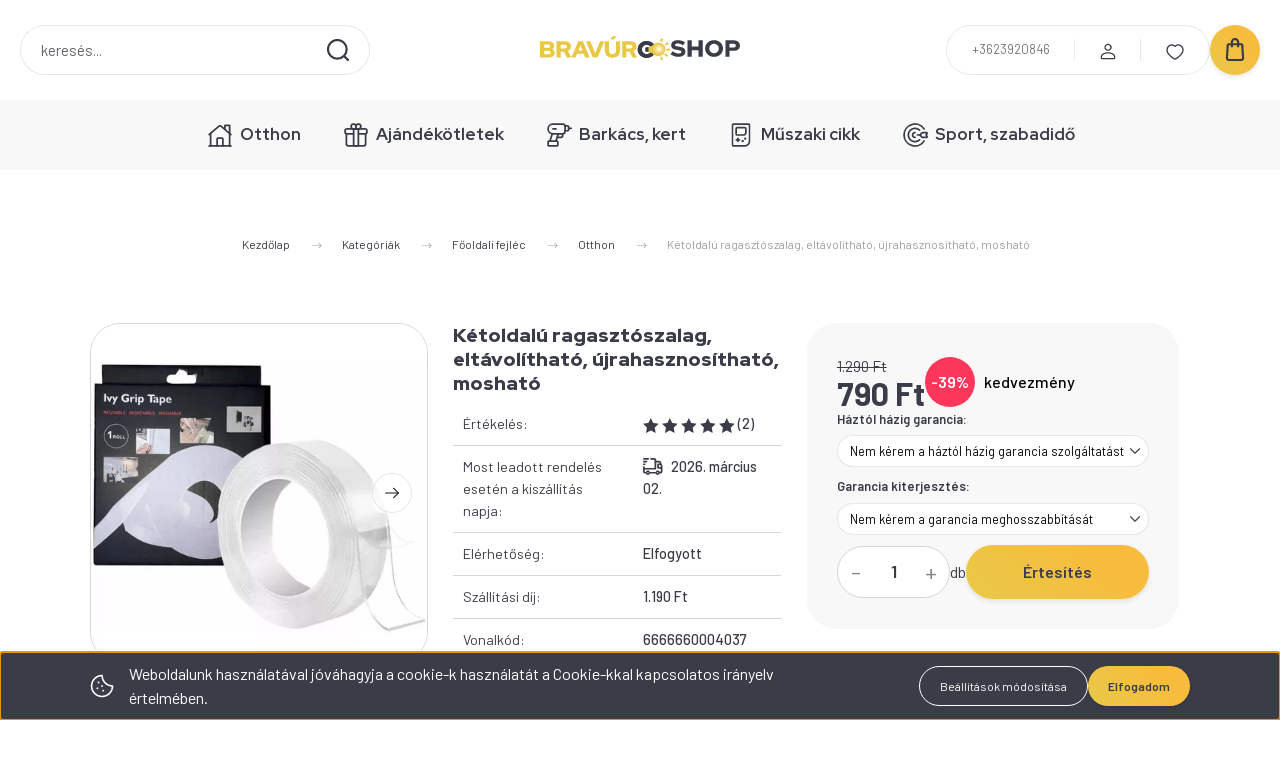

--- FILE ---
content_type: text/html; charset=UTF-8
request_url: https://www.bravuroshop.com/ketoldalu-ragasztoszalag-eltavolithato-ujrahasznosithato-moshato-5379
body_size: 52901
content:
<!DOCTYPE html>
<html lang="hu" dir="ltr">
<head>
    <title>Kétoldalú ragasztószalag, eltávolítható, újrahasznosítható, mosható - Otthon</title>
    <meta charset="utf-8">
    <meta name="keywords" content="Kétoldalú ragasztószalag, eltávolítható, újrahasznosítható, mosható, Bravúros Shop">
    <meta name="description" content="Kétoldalú ragasztószalag, eltávolítható, újrahasznosítható, mosható a Otthon kategóriában - most kedvezményes áron elérhető.">
    <meta name="robots" content="index, follow">
    <link rel="image_src" href="https://bravurosan.cdn.shoprenter.hu/custom/bravurosan/image/data/product/nano-tape/nano-tape_2.jpg.webp?lastmod=1720610635.1709710867">
    <meta property="og:title" content="Kétoldalú ragasztószalag, eltávolítható, újrahasznosítható, mosható" />
    <meta property="og:type" content="product" />
    <meta property="og:url" content="https://www.bravuroshop.com/ketoldalu-ragasztoszalag-eltavolithato-ujrahasznosithato-moshato-5379" />
    <meta property="og:image" content="https://bravurosan.cdn.shoprenter.hu/custom/bravurosan/image/cache/w1528h800/product/nano-tape/nano-tape_2.jpg.webp?lastmod=1720610635.1709710867" />
    <meta property="og:description" content="Extra erős, rugalmas, vízálló, újrahasznosítható kétoldalú ragasztószalag, 5 m  Tartós ragasztás egyszerűen, pillanatok alatt! Többé nem fog sérülni a fal, ha valamit rögzíteni akarsz! Az öt méter hosszú, nanogél..." />
    <link href="https://bravurosan.cdn.shoprenter.hu/custom/bravurosan/image/data/_newdesign/logo/fav.png?lastmod=1740991926.1709710867" rel="icon" />
    <link href="https://bravurosan.cdn.shoprenter.hu/custom/bravurosan/image/data/_newdesign/logo/fav.png?lastmod=1740991926.1709710867" rel="apple-touch-icon" />
    <base href="https://www.bravuroshop.com:443" />
    <meta name="google-site-verification" content="rbrUft6yhxIn1jYuytHqwHBS-XnH15p8cGx-oXVwdiQ" />
<meta name="facebook-domain-verification" content="l1ndxwwsrf7e6vqae6pcdqdyg78six" />

    <meta name="viewport" content="width=device-width, initial-scale=1">
            <style>
            :root {

--global-color: #3a3c48;
--bs-body-bg: #FFFFFF;
--highlight-color: #F8D39C;
--price-special-color: #fa2258;

--corner_10: 10px;
--corner_30: calc(var(--corner_10) * 3);
--corner_50: calc(var(--corner_10) * 5);


    
                        --text-on-primary: rgb(255,255,255);
            --rgb-text-on-primary: 255,255,255;
                            --tick-on-primary: url("data:image/svg+xml,%3csvg xmlns='http://www.w3.org/2000/svg' viewBox='0 0 20 20'%3e%3cpath fill='none' stroke='%23FFFFFF' stroke-linecap='round' stroke-linejoin='round' stroke-width='3' d='m6 10 3 3 6-6'/%3e%3c/svg%3e");
                                        --select-arrow-on-primary: url("data:image/svg+xml,%3Csvg xmlns='http://www.w3.org/2000/svg' viewBox='0 0 16 16'%3E%3Cpath fill='none' opacity='0.5' stroke='%23FFFFFF' stroke-linecap='round' stroke-linejoin='round' stroke-width='2' d='m2 5 6 6 6-6'/%3E%3C/svg%3E");
                                        --radio-on-primary: url("data:image/svg+xml,%3Csvg xmlns='http://www.w3.org/2000/svg' viewBox='-4 -4 8 8'%3E%3Ccircle r='2' fill='%23FFFFFF'/%3E%3C/svg%3E");
                        
                        --text-on-body-bg: rgb(20,20,20);
            --rgb-text-on-body-bg: 20,20,20;
                            --tick-on-body-bg: url("data:image/svg+xml,%3csvg xmlns='http://www.w3.org/2000/svg' viewBox='0 0 20 20'%3e%3cpath fill='none' stroke='%23141414' stroke-linecap='round' stroke-linejoin='round' stroke-width='3' d='m6 10 3 3 6-6'/%3e%3c/svg%3e");
                                        --select-arrow-on-body-bg: url("data:image/svg+xml,%3Csvg xmlns='http://www.w3.org/2000/svg' viewBox='0 0 16 16'%3E%3Cpath fill='none' opacity='0.5' stroke='%23141414' stroke-linecap='round' stroke-linejoin='round' stroke-width='2' d='m2 5 6 6 6-6'/%3E%3C/svg%3E");
                                        --radio-on-body-bg: url("data:image/svg+xml,%3Csvg xmlns='http://www.w3.org/2000/svg' viewBox='-4 -4 8 8'%3E%3Ccircle r='2' fill='%23141414'/%3E%3C/svg%3E");
                        
                        --text-on-highlight: rgb(20,20,20);
            --rgb-text-on-highlight: 20,20,20;
                            --tick-on-highlight: url("data:image/svg+xml,%3csvg xmlns='http://www.w3.org/2000/svg' viewBox='0 0 20 20'%3e%3cpath fill='none' stroke='%23141414' stroke-linecap='round' stroke-linejoin='round' stroke-width='3' d='m6 10 3 3 6-6'/%3e%3c/svg%3e");
                                                
                        --text-on-price_special: rgb(20,20,20);
            --rgb-text-on-price_special: 20,20,20;
                                                
}        </style>
        <link rel="preconnect" href="https://fonts.gstatic.com" />
<link rel="preload" as="style" href="https://fonts.googleapis.com/css2?family=Playfair+Display:ital,wght@0,400..900;1,400..900&family=Poppins:ital,wght@0,400;0,600;0,700;1,400;1,600;1,700&display=swap" />
<link rel="stylesheet" href="https://fonts.googleapis.com/css2?family=Playfair+Display:ital,wght@0,400..900;1,400..900&family=Poppins:ital,wght@0,400;0,600;0,700;1,400;1,600;1,700&display=swap" media="print" onload="this.media='all'" />
<noscript>
    <link rel="stylesheet" href="https://fonts.googleapis.com/css2?family=Playfair+Display:ital,wght@0,400..900;1,400..900&family=Poppins:ital,wght@0,400;0,600;0,700;1,400;1,600;1,700&display=swap" />
</noscript>        <link rel="stylesheet" href="https://bravurosan.cdn.shoprenter.hu/catalog/view/theme/budapest_global/minified/template/assets/base.css?v=1750323653.1768651329.bravurosan">
        <link rel="stylesheet" href="https://bravurosan.cdn.shoprenter.hu/catalog/view/theme/budapest_global/minified/template/assets/component-slick.css?v=1711983033.1768651329.bravurosan">
        <link rel="stylesheet" href="https://bravurosan.cdn.shoprenter.hu/catalog/view/theme/budapest_global/minified/template/assets/product-card.css?v=1750323121.1768651329.bravurosan">
        <style>
            *,
            *::before,
            *::after {
                box-sizing: border-box;
            }

            h1, .h1 {
                font-weight: 900;
                font-size: 1.5625rem;
            }
            @media (min-width: 1200px) {
                h1, .h1 {
                    font-size: 2.625rem;
                }
            }
        </style>
                    <style>.edit-link {position: absolute;top: 0;right: 0;opacity: 0;width: 30px;height: 30px;font-size: 16px;color: #111111 !important;display: flex;justify-content: center;align-items: center;border: 1px solid rgba(0, 0, 0, 0.8);transition: none;background: rgba(255, 255, 255, 0.5);z-index: 1030;pointer-events: all;}.module-editable {position: relative;}.page-head-title:hover > .edit-link, .module-editable:hover > .edit-link, .product-card:hover .edit-link {opacity: 1;}.page-head-title:hover > .edit-link:hover, .module-editable:hover > .edit-link:hover, .product-card:hover .edit-link:hover {background: rgba(255, 255, 255, 1);}</style>
                                    <link rel="stylesheet" href="https://bravurosan.cdn.shoprenter.hu/catalog/view/theme/budapest_global/minified/template/assets/component-secondary-image.css?v=1708619885.1768651329.bravurosan">
                    
                <link href="https://www.bravuroshop.com/ketoldalu-ragasztoszalag-eltavolithato-ujrahasznosithato-moshato-5379" rel="canonical">
    

        <script>
        window.nonProductQuality = 80;
    </script>
    <script src="https://bravurosan.cdn.shoprenter.hu/catalog/view/javascript/vendor/jquery/3.7.1/js/jquery.min.js?v=1706895543"></script>

                
        <!-- Header JavaScript codes -->
            <link rel="preload" href="https://bravurosan.cdn.shoprenter.hu/web/compiled/js/base.js?v=1768402759" as="script" />
        <script src="https://bravurosan.cdn.shoprenter.hu/web/compiled/js/base.js?v=1768402759" defer></script>
                    <link rel="preload" href="https://bravurosan.cdn.shoprenter.hu/web/compiled/js/fragment_loader.js?v=1768402759" as="script" />
        <script src="https://bravurosan.cdn.shoprenter.hu/web/compiled/js/fragment_loader.js?v=1768402759" defer></script>
                    <link rel="preload" href="https://bravurosan.cdn.shoprenter.hu/web/compiled/js/nanobar.js?v=1768402759" as="script" />
        <script src="https://bravurosan.cdn.shoprenter.hu/web/compiled/js/nanobar.js?v=1768402759" defer></script>
                    <!-- Header jQuery onLoad scripts -->
    <script>var BASEURL='https://www.bravuroshop.com';Currency={"symbol_left":"","symbol_right":" Ft","decimal_place":0,"decimal_point":",","thousand_point":".","currency":"HUF","value":1};var ShopRenter=ShopRenter||{};ShopRenter.product={"id":13224,"sku":"nano-tape","currency":"HUF","unitName":"db","price":790,"name":"K\u00e9toldal\u00fa ragaszt\u00f3szalag, elt\u00e1vol\u00edthat\u00f3, \u00fajrahasznos\u00edthat\u00f3, moshat\u00f3","brand":"RPP","currentVariant":[],"parent":{"id":13224,"sku":"nano-tape","unitName":"db","price":790,"name":"K\u00e9toldal\u00fa ragaszt\u00f3szalag, elt\u00e1vol\u00edthat\u00f3, \u00fajrahasznos\u00edthat\u00f3, moshat\u00f3"}};$(document).ready(function(){});window.addEventListener('load',function(){});</script><script src="https://bravurosan.cdn.shoprenter.hu/web/compiled/js/vue/manifest.bundle.js?v=1768402756"></script><script>var ShopRenter=ShopRenter||{};ShopRenter.onCartUpdate=function(callable){document.addEventListener('cartChanged',callable)};ShopRenter.onItemAdd=function(callable){document.addEventListener('AddToCart',callable)};ShopRenter.onItemDelete=function(callable){document.addEventListener('deleteCart',callable)};ShopRenter.onSearchResultViewed=function(callable){document.addEventListener('AuroraSearchResultViewed',callable)};ShopRenter.onSubscribedForNewsletter=function(callable){document.addEventListener('AuroraSubscribedForNewsletter',callable)};ShopRenter.onCheckoutInitiated=function(callable){document.addEventListener('AuroraCheckoutInitiated',callable)};ShopRenter.onCheckoutShippingInfoAdded=function(callable){document.addEventListener('AuroraCheckoutShippingInfoAdded',callable)};ShopRenter.onCheckoutPaymentInfoAdded=function(callable){document.addEventListener('AuroraCheckoutPaymentInfoAdded',callable)};ShopRenter.onCheckoutOrderConfirmed=function(callable){document.addEventListener('AuroraCheckoutOrderConfirmed',callable)};ShopRenter.onCheckoutOrderPaid=function(callable){document.addEventListener('AuroraOrderPaid',callable)};ShopRenter.onCheckoutOrderPaidUnsuccessful=function(callable){document.addEventListener('AuroraOrderPaidUnsuccessful',callable)};ShopRenter.onProductPageViewed=function(callable){document.addEventListener('AuroraProductPageViewed',callable)};ShopRenter.onMarketingConsentChanged=function(callable){document.addEventListener('AuroraMarketingConsentChanged',callable)};ShopRenter.onCustomerRegistered=function(callable){document.addEventListener('AuroraCustomerRegistered',callable)};ShopRenter.onCustomerLoggedIn=function(callable){document.addEventListener('AuroraCustomerLoggedIn',callable)};ShopRenter.onCustomerUpdated=function(callable){document.addEventListener('AuroraCustomerUpdated',callable)};ShopRenter.onCartPageViewed=function(callable){document.addEventListener('AuroraCartPageViewed',callable)};ShopRenter.customer={"userId":0,"userClientIP":"18.116.112.32","userGroupId":8,"customerGroupTaxMode":"gross","customerGroupPriceMode":"only_gross","email":"","phoneNumber":"","name":{"firstName":"","lastName":""}};ShopRenter.theme={"name":"budapest_global","family":"budapest","parent":""};ShopRenter.shop={"name":"bravurosan","locale":"hu","currency":{"code":"HUF","rate":1},"domain":"bravurosan.myshoprenter.hu"};ShopRenter.page={"route":"product\/product","queryString":"ketoldalu-ragasztoszalag-eltavolithato-ujrahasznosithato-moshato-5379"};ShopRenter.formSubmit=function(form,callback){callback();};let loadedAsyncScriptCount=0;function asyncScriptLoaded(position){loadedAsyncScriptCount++;if(position==='body'){if(document.querySelectorAll('.async-script-tag').length===loadedAsyncScriptCount){if(/complete|interactive|loaded/.test(document.readyState)){document.dispatchEvent(new CustomEvent('asyncScriptsLoaded',{}));}else{document.addEventListener('DOMContentLoaded',()=>{document.dispatchEvent(new CustomEvent('asyncScriptsLoaded',{}));});}}}}</script><script type="text/javascript"async class="async-script-tag"onload="asyncScriptLoaded('header')"src="https://static2.rapidsearch.dev/resultpage.js?shop=bravurosan.shoprenter.hu"></script><script type="text/javascript"async class="async-script-tag"onload="asyncScriptLoaded('header')"src="https://utanvet-ellenor.hu/api/v1/shoprenter/utanvet-ellenor.js"></script><script type="text/javascript"async class="async-script-tag"onload="asyncScriptLoaded('header')"src="https://widget.molin.ai/shop-ai.js?w=d6awoug8"></script><script type="text/javascript"async class="async-script-tag"onload="asyncScriptLoaded('header')"src="https://onsite.optimonk.com/script.js?account=155778"></script><script type="text/javascript"src="https://bravurosan.cdn.shoprenter.hu/web/compiled/js/vue/customerEventDispatcher.bundle.js?v=1768402756"></script><!--Custom header scripts--><script>$(document).ready(function(){$(".list_stock").removeAttr('style');$("#productdescription_wrapper tr, td, span").removeAttr('style');$(".aurora-scroll-clip").removeAttr('style');});</script><script>(function(){var params=new URLSearchParams(window.location.search);var cookieConsent=null;if(params.has('cjevent')&&cookieConsent!='0'){var cpath='; path=/';var cdomain='; domain=bravuroshop.com';var cdate=new Date();cdate.setTime(cdate.getTime()+(34128000000));var expires='; expires='+cdate.toUTCString();var cjevent=params.get('cjevent');document.cookie='cje'+'='+cjevent+expires+cpath+cdomain+'; secure=true; SameSite=lax';window.localStorage.setItem('cje',cjevent);}})();</script>                <script>window["bp"]=window["bp"]||function(){(window["bp"].q=window["bp"].q||[]).push(arguments);};window["bp"].l=1*new Date();scriptElement=document.createElement("script");firstScript=document.getElementsByTagName("script")[0];scriptElement.async=true;scriptElement.src='https://pixel.barion.com/bp.js';firstScript.parentNode.insertBefore(scriptElement,firstScript);window['barion_pixel_id']='BP-PKCqVqUfcT-88';bp('init','addBarionPixelId','BP-PKCqVqUfcT-88');</script><noscript>
    <img height="1" width="1" style="display:none" alt="Barion Pixel" src="https://pixel.barion.com/a.gif?ba_pixel_id='BP-PKCqVqUfcT-88'&ev=contentView&noscript=1">
</noscript>
                        <script type="text/javascript" src="https://bravurosan.cdn.shoprenter.hu/web/compiled/js/vue/fullBarionPixel.bundle.js?v=1768402756"></script>


                                <script type="text/javascript" src="https://bravurosan.cdn.shoprenter.hu/web/compiled/js/vue/TikTokClickIdListener.bundle.js?v=1768402756"></script>

            <script>window.dataLayer=window.dataLayer||[];function gtag(){dataLayer.push(arguments)};var ShopRenter=ShopRenter||{};ShopRenter.config=ShopRenter.config||{};ShopRenter.config.googleConsentModeDefaultValue="denied";</script>                        <script type="text/javascript" src="https://bravurosan.cdn.shoprenter.hu/web/compiled/js/vue/googleConsentMode.bundle.js?v=1768402756"></script>

            <!-- Clarity tracking Code -->
<script type="text/javascript">
    (function(c,l,a,r,i,t,y){
        c[a]=c[a]||function(){(c[a].q=c[a].q||[]).push(arguments)};
        t=l.createElement(r);t.async=1;t.src="https://www.clarity.ms/tag/"+i;
        y=l.getElementsByTagName(r)[0];y.parentNode.insertBefore(t,y);
    })(window, document, "clarity", "script", "sixj9p8xii");
document.addEventListener('AuroraProductPageViewed', function(auroraEvent) {
                    fbq('track', 'ViewContent', {
                        content_type: 'product',
                        content_ids: [auroraEvent.detail.product.id.toString()],
                        value: parseFloat(auroraEvent.detail.product.grossUnitPrice),
                        currency: auroraEvent.detail.product.currency
                    }, {
                        eventID: auroraEvent.detail.event.id
                    });
                });
document.addEventListener('AuroraAddedToCart', function(auroraEvent) {
    var fbpId = [];
    var fbpValue = 0;
    var fbpCurrency = '';

    auroraEvent.detail.products.forEach(function(item) {
        fbpValue += parseFloat(item.grossUnitPrice) * item.quantity;
        fbpId.push(item.id);
        fbpCurrency = item.currency;
    });


    fbq('track', 'AddToCart', {
        content_ids: fbpId,
        content_type: 'product',
        value: fbpValue,
        currency: fbpCurrency
    }, {
        eventID: auroraEvent.detail.event.id
    });
})
window.addEventListener('AuroraMarketingCookie.Changed', function(event) {
            let consentStatus = event.detail.isAccepted ? 'grant' : 'revoke';
            if (typeof fbq === 'function') {
                fbq('consent', consentStatus);
            }
        });
</script>

<!-- Facebook Pixel Code -->
<script>
  !function(f,b,e,v,n,t,s)
  {if(f.fbq)return;n=f.fbq=function(){n.callMethod?
  n.callMethod.apply(n,arguments):n.queue.push(arguments)};
  if(!f._fbq)f._fbq=n;n.push=n;n.loaded=!0;n.version='2.0';
  n.queue=[];t=b.createElement(e);t.async=!0;
  t.src=v;s=b.getElementsByTagName(e)[0];
  s.parentNode.insertBefore(t,s)}(window, document,'script',
  'https://connect.facebook.net/en_US/fbevents.js');
  fbq('consent', 'revoke');
fbq('init', '491471771560151');
  fbq('track', 'PageView');
</script>
<noscript><img height="1" width="1" style="display:none"
  src="https://www.facebook.com/tr?id=491471771560151&ev=PageView&noscript=1"
/></noscript>
<!-- End Facebook Pixel Code -->
            <!-- Google Tag Manager -->
<script>(function(w,d,s,l,i){w[l]=w[l]||[];w[l].push({'gtm.start':
new Date().getTime(),event:'gtm.js'});var f=d.getElementsByTagName(s)[0],
j=d.createElement(s),dl=l!='dataLayer'?'&l='+l:'';j.async=true;j.src=
'https://www.googletagmanager.com/gtm.js?id='+i+dl;f.parentNode.insertBefore(j,f);
})(window,document,'script','dataLayer','GTM-T8SJ8WQ');</script>
<!-- End Google Tag Manager -->
            <!-- Global site tag (gtag.js) - Google Ads: 733224114
<script async src="https://www.googletagmanager.com/gtag/js?id=AW-733224114"></script>
<script>
  window.dataLayer = window.dataLayer || [];
  function gtag(){dataLayer.push(arguments);}
  gtag('js', new Date());

  gtag('config', 'AW-733224114');
</script>
-->

<!-- Global site tag (gtag.js) - Google Ads: 10781846493 -->

<script async src="https://www.googletagmanager.com/gtag/js?id=AW-10781846493"></script>

<script>

  window.dataLayer = window.dataLayer || [];

  function gtag(){dataLayer.push(arguments);}

  gtag('js', new Date());

 

  gtag('config', 'AW-10781846493');

</script>
            
                <!--Global site tag(gtag.js)--><script async src="https://www.googletagmanager.com/gtag/js?id=AW-733224114"></script><script>window.dataLayer=window.dataLayer||[];function gtag(){dataLayer.push(arguments);}
gtag('js',new Date());gtag('config','AW-733224114',{"allow_enhanced_conversions":true});gtag('config','G-3Q45E56YVZ');</script>                                <script type="text/javascript" src="https://bravurosan.cdn.shoprenter.hu/web/compiled/js/vue/GA4EventSender.bundle.js?v=1768402756"></script>

    
    
</head>
<body id="body" class="page-body product-page-body budapest_global-body" role="document">
<script>ShopRenter.theme.breakpoints={'xs':0,'sm':576,'md':768,'lg':992,'xl':1200,'xxl':1400}</script><!--Google Tag Manager(noscript)--><noscript><iframe src="https://www.googletagmanager.com/ns.html?id=GTM-T8SJ8WQ"
height="0"width="0"style="display:none;visibility:hidden"></iframe></noscript><!--End Google Tag Manager(noscript)--><div id="fb-root"></div><script>(function(d,s,id){var js,fjs=d.getElementsByTagName(s)[0];if(d.getElementById(id))return;js=d.createElement(s);js.id=id;js.src="//connect.facebook.net/hu_HU/sdk/xfbml.customerchat.js#xfbml=1&version=v2.12&autoLogAppEvents=1";fjs.parentNode.insertBefore(js,fjs);}(document,"script","facebook-jssdk"));</script>
                    

    <div class="nanobar-cookie-icon js-hidden-nanobar-button">
        <svg xmlns="http://www.w3.org/2000/svg" width="24" height="24" viewBox="0 0 24 24" fill="none">
    <path d="M7.38066 14.1465C7.33069 14.1463 7.28277 14.1663 7.24765 14.2018C7.21254 14.2374 7.19318 14.2856 7.19392 14.3355C7.19431 14.4398 7.27873 14.5242 7.383 14.5246C7.45055 14.5242 7.51275 14.4878 7.54616 14.4291C7.57957 14.3704 7.57913 14.2983 7.54499 14.24C7.51086 14.1817 7.44821 14.146 7.38066 14.1465" stroke="currentColor" stroke-width="1.5" stroke-linecap="round" stroke-linejoin="round"/>
    <path d="M8.54765 8.31052C8.49768 8.31039 8.44976 8.33035 8.41464 8.36591C8.37953 8.40146 8.36017 8.44963 8.36091 8.49959C8.3613 8.60386 8.44573 8.68828 8.54999 8.68867C8.65441 8.68803 8.73854 8.60285 8.7379 8.49843C8.73726 8.394 8.65208 8.30987 8.54765 8.31052" stroke="currentColor" stroke-width="1.5" stroke-linecap="round" stroke-linejoin="round"/>
    <path d="M13.2166 16.4804C13.1666 16.4803 13.1187 16.5003 13.0836 16.5358C13.0485 16.5714 13.0291 16.6196 13.0299 16.6695C13.0302 16.7738 13.1147 16.8582 13.2189 16.8586C13.3234 16.8579 13.4075 16.7728 13.4068 16.6683C13.4062 16.5639 13.321 16.4798 13.2166 16.4804" stroke="currentColor" stroke-width="1.5" stroke-linecap="round" stroke-linejoin="round"/>
    <path d="M12.0486 11.8105C11.9987 11.8104 11.9507 11.8304 11.9156 11.8659C11.8805 11.9015 11.8611 11.9496 11.8619 11.9996C11.8623 12.1039 11.9467 12.1883 12.051 12.1887C12.1185 12.1883 12.1807 12.1518 12.2141 12.0931C12.2475 12.0344 12.2471 11.9623 12.213 11.904C12.1788 11.8458 12.1162 11.8101 12.0486 11.8105" stroke="currentColor" stroke-width="1.5" stroke-linecap="round" stroke-linejoin="round"/>
    <path fill-rule="evenodd" clip-rule="evenodd" d="M12.0503 1.49609C12.0503 7.2975 16.7532 12.0005 22.5547 12.0005C22.5547 17.8019 17.8517 22.5048 12.0503 22.5048C6.24887 22.5048 1.5459 17.8019 1.5459 12.0005C1.5459 6.19906 6.24887 1.49609 12.0503 1.49609Z" stroke="currentColor" stroke-width="1.5" stroke-linecap="round" stroke-linejoin="round"/>
</svg>
    </div>
<!-- cached --><div class="nanobar-cookie-box nanobar position-fixed w-100 js-nanobar-first-login">
    <div class="container nanobar__container">
        <div class="row nanobar__container-row flex-column flex-sm-row align-items-center">
            <div class="nanobar__text col-12 col-12 col-sm-6 col-lg-8 justify-content-center justify-content-sm-start d-flex">
                                <span class="nanobar__cookie-icon d-none d-md-flex align-items-center"><svg xmlns="http://www.w3.org/2000/svg" width="24" height="24" viewBox="0 0 24 24" fill="none">
    <path d="M7.38066 14.1465C7.33069 14.1463 7.28277 14.1663 7.24765 14.2018C7.21254 14.2374 7.19318 14.2856 7.19392 14.3355C7.19431 14.4398 7.27873 14.5242 7.383 14.5246C7.45055 14.5242 7.51275 14.4878 7.54616 14.4291C7.57957 14.3704 7.57913 14.2983 7.54499 14.24C7.51086 14.1817 7.44821 14.146 7.38066 14.1465" stroke="currentColor" stroke-width="1.5" stroke-linecap="round" stroke-linejoin="round"/>
    <path d="M8.54765 8.31052C8.49768 8.31039 8.44976 8.33035 8.41464 8.36591C8.37953 8.40146 8.36017 8.44963 8.36091 8.49959C8.3613 8.60386 8.44573 8.68828 8.54999 8.68867C8.65441 8.68803 8.73854 8.60285 8.7379 8.49843C8.73726 8.394 8.65208 8.30987 8.54765 8.31052" stroke="currentColor" stroke-width="1.5" stroke-linecap="round" stroke-linejoin="round"/>
    <path d="M13.2166 16.4804C13.1666 16.4803 13.1187 16.5003 13.0836 16.5358C13.0485 16.5714 13.0291 16.6196 13.0299 16.6695C13.0302 16.7738 13.1147 16.8582 13.2189 16.8586C13.3234 16.8579 13.4075 16.7728 13.4068 16.6683C13.4062 16.5639 13.321 16.4798 13.2166 16.4804" stroke="currentColor" stroke-width="1.5" stroke-linecap="round" stroke-linejoin="round"/>
    <path d="M12.0486 11.8105C11.9987 11.8104 11.9507 11.8304 11.9156 11.8659C11.8805 11.9015 11.8611 11.9496 11.8619 11.9996C11.8623 12.1039 11.9467 12.1883 12.051 12.1887C12.1185 12.1883 12.1807 12.1518 12.2141 12.0931C12.2475 12.0344 12.2471 11.9623 12.213 11.904C12.1788 11.8458 12.1162 11.8101 12.0486 11.8105" stroke="currentColor" stroke-width="1.5" stroke-linecap="round" stroke-linejoin="round"/>
    <path fill-rule="evenodd" clip-rule="evenodd" d="M12.0503 1.49609C12.0503 7.2975 16.7532 12.0005 22.5547 12.0005C22.5547 17.8019 17.8517 22.5048 12.0503 22.5048C6.24887 22.5048 1.5459 17.8019 1.5459 12.0005C1.5459 6.19906 6.24887 1.49609 12.0503 1.49609Z" stroke="currentColor" stroke-width="1.5" stroke-linecap="round" stroke-linejoin="round"/>
</svg></span>
                                <div>Weboldalunk használatával jóváhagyja a cookie-k használatát a Cookie-kkal kapcsolatos irányelv értelmében.</div>
            </div>
            <div class="nanobar__buttons col-12 col-sm-6 col-lg-4 justify-content-center justify-content-sm-end d-flex">
                <button class="btn btn-link js-nanobar-settings-button">
                    Beállítások módosítása
                </button>
                <button class="btn btn-primary nanobar-btn js-nanobar-close-cookies" data-button-save-text="Beállítások mentése">
                    Elfogadom
                </button>
            </div>
        </div>
        <div class="nanobar__cookies js-nanobar-cookies flex-column flex-sm-row text-start" style="display: none;">
            <div class="form-check">
                <input class="form-check-input" type="checkbox" name="required_cookies" disabled checked />
                <label class="form-check-label">
                    Szükséges cookie-k
                    <div class="cookies-help-text">
                        Ezek a cookie-k segítenek abban, hogy a webáruház használható és működőképes legyen.
                    </div>
                </label>
            </div>
            <div class="form-check">
                <input id="marketing_cookies" class="form-check-input js-nanobar-marketing-cookies" type="checkbox" name="marketing_cookies"
                     checked />
                <label class="form-check-label" for="marketing_cookies" >
                    Marketing cookie-k
                    <div class="cookies-help-text">
                        Ezeket a cookie-k segítenek abban, hogy az Ön érdeklődési körének megfelelő reklámokat és termékeket jelenítsük meg a webáruházban.
                    </div>
                </label>
            </div>
        </div>
    </div>
</div>

<script>
    (function ($) {
        $(document).ready(function () {
            new AuroraNanobar.FirstLogNanobarCheckbox(jQuery('.js-nanobar-first-login'), 'bottom');
        });
    })(jQuery);
</script>
<!-- /cached -->
<!-- cached --><div class="nanobar position-fixed js-nanobar-free-shipping">
    <div class="container nanobar__container d-flex align-items-center justify-content-between">
        <div class="nanobar-text" style="font-weight: bold;"></div>
        <button type="button" class="btn btn-primary js-nanobar-close" aria-label="Close">
            <span aria-hidden="true">&times;</span>
        </button>
    </div>
</div>

<script>$(document).ready(function(){document.nanobarInstance=new AuroraNanobar.FreeShippingNanobar($('.js-nanobar-free-shipping'),'bottom','500','','1');});</script><!-- /cached -->
        
                    <div class="layout-wrapper">
                                                            <div id="section-header" class="section-wrapper ">
    
        
    <link rel="stylesheet" href="https://bravurosan.cdn.shoprenter.hu/catalog/view/theme/budapest_global/minified/template/assets/header.css?v=1726589168.1768651329.bravurosan">
    <div class="header">
        
        <div class="header-top d-none d-lg-flex">
            <div class="container-wide header-top-row">
                    <!-- cached -->
<ul class="list-unstyled headermenu-list">
                <li class="headermenu-list__item nav-item">
            <a
                href="https://www.bravuroshop.com"
                target="_self"
                class="nav-link"
                title="Főoldal"
            >
                Főoldal
            </a>
                    </li>
            <li class="headermenu-list__item nav-item">
            <a
                href="https://www.bravuroshop.com/bravuroshop-blog"
                target="_self"
                class="nav-link"
                title="BravúroShop Magazin"
            >
                BravúroShop Magazin
            </a>
                    </li>
            <li class="headermenu-list__item nav-item">
            <a
                href="https://www.bravuroshop.com/ugyfelszolgalat"
                target="_self"
                class="nav-link"
                title="Ügyfélszolgálat"
            >
                Ügyfélszolgálat
            </a>
                    </li>
            <li class="headermenu-list__item nav-item">
            <a
                href="https://www.bravuroshop.com/husegpontok"
                target="_self"
                class="nav-link"
                title="Hűségpont rendszer"
            >
                Hűségpont rendszer
            </a>
                    </li>
            <li class="headermenu-list__item nav-item">
            <a
                href="https://www.bravuroshop.com/nagykereskedelem"
                target="_self"
                class="nav-link"
                title="Nagykereskedelem"
            >
                Nagykereskedelem
            </a>
                    </li>
            <li class="headermenu-list__item nav-item">
            <a
                href="https://www.bravuroshop.com/index.php?route=product/list&amp;latest=31"
                target="_self"
                class="nav-link"
                title="Legújabb termékek"
            >
                Legújabb termékek
            </a>
                    </li>
            <li class="headermenu-list__item nav-item">
            <a
                href="https://www.bravuroshop.com/index.php?route=information/contact"
                target="_self"
                class="nav-link"
                title="Kapcsolat"
            >
                Kapcsolat
            </a>
                    </li>
    </ul>

    <!-- /cached -->
                    
                    
            </div>
        </div>
        <div class="header-middle">
            <div class="container-wide header-middle-container">
                <div class="header-middle-row">
                                            <div id="js-mobile-navbar" class="d-flex d-lg-none">
                            <button id="js-hamburger-icon" class="d-flex-center btn btn-primary" aria-label="mobile menu">
                                <span class="hamburger-icon position-relative">
                                    <span class="hamburger-icon-line position-absolute line-1"></span>
                                    <span class="hamburger-icon-line position-absolute line-2"></span>
                                    <span class="hamburger-icon-line position-absolute line-3"></span>
                                </span>
                            </button>
                        </div>
                                            <div class="header-navbar-search">
                                                            <div class="dropdown search-module d-flex header-navbar-top-right-item">
                                    <div class="input-group">
                                        <input class="search-module__input form-control form-control-lg disableAutocomplete" type="text" placeholder="keresés..." value=""
                                               id="filter_keyword"
                                               onclick="this.value=(this.value==this.defaultValue)?'':this.value;"/>
                                        <span class="search-button-append d-flex position-absolute h-100">
                                            <button class="btn" type="button" onclick="moduleSearch();" aria-label="Keresés">
                                                <svg xmlns="http://www.w3.org/2000/svg" width="22" height="22" viewBox="0 0 22 22" fill="none">
    <path d="M21 21L16.9375 16.9375M10.3338 19.6675C5.17875 19.6675 1 15.4888 1 10.3338C1 5.17875 5.17875 1 10.3338 1C15.4888 1 19.6675 5.17875 19.6675 10.3338C19.6675 15.4888 15.4888 19.6675 10.3338 19.6675Z" stroke="currentColor" stroke-width="2.2" stroke-linecap="round" stroke-linejoin="round"/>
</svg>
                                            </button>
                                        </span>
                                    </div>
                                    <input type="hidden" id="filter_description" value="0"/>
                                    <input type="hidden" id="search_shopname" value="bravurosan"/>
                                    <div id="results" class="dropdown-menu search-results"></div>
                                </div>
                                                    </div>


                        <a href="/" class="header-logo" title="Kezdőlap">
                                                            <img
    src='https://bravurosan.cdn.shoprenter.hu/custom/bravurosan/image/cache/w200h40/_newdesign/logo/bravuroshop_newlogo3.svg?lastmod=0.1709710867'

    
            width="200"
    
            height="40"
    
            class="header-logo-img"
    
    
    alt="BravúroShop.com"

    
    />

                                                    </a>


                    <div class="header-middle-right">
                        <div class="header-middle-right-wrapper d-flex align-items-center">
                                                    <a class="header-middle__phone d-none d-lg-block position-relative" href="tel:+3623920846">+3623920846</a>
                                                                                                            <div id="header-middle-login" class="header-middle-right-box d-none d-lg-flex position-relative">
                                    <ul class="list-unstyled login-list">
                                                                                    <li class="nav-item">
                                                <a class="nav-link header-middle-right-box-link" href="index.php?route=account/login" title="Belépés / Regisztráció">
                                                    <span class="header-user-icon">
                                                        <svg xmlns="http://www.w3.org/2000/svg" width="19" height="20" viewBox="0 0 19 20" fill="none">
    <path fill-rule="evenodd" clip-rule="evenodd" d="M11.9749 2.52513C13.3417 3.89197 13.3417 6.10804 11.9749 7.47488C10.6081 8.84172 8.39199 8.84172 7.02515 7.47488C5.65831 6.10804 5.65831 3.89197 7.02515 2.52513C8.39199 1.15829 10.6081 1.15829 11.9749 2.52513Z" stroke="currentColor" stroke-width="1.5" stroke-linecap="round" stroke-linejoin="round"/>
    <path fill-rule="evenodd" clip-rule="evenodd" d="M1.5 16.5V17.5C1.5 18.052 1.948 18.5 2.5 18.5H16.5C17.052 18.5 17.5 18.052 17.5 17.5V16.5C17.5 13.474 13.548 11.508 9.5 11.508C5.452 11.508 1.5 13.474 1.5 16.5Z" stroke="currentColor" stroke-width="1.5" stroke-linecap="round" stroke-linejoin="round"/>
</svg>
                                                    </span>
                                                </a>
                                            </li>
                                                                            </ul>
                                </div>
                                                    
                                                        <div id="header-middle-wishlist" class="header-middle-right-box d-none d-lg-flex position-relative">
                                <hx:include src="/_fragment?_path=_format%3Dhtml%26_locale%3Den%26_controller%3Dmodule%252Fwishlist&amp;_hash=D8PRveMMWZ0726%2B8qyCkVc02vIKbxHNcRyBtMkHkkK4%3D"></hx:include>
                            </div>
                                                </div>
                        <div id="js-cart" class="header-middle-right-box position-relative">
                            <hx:include src="/_fragment?_path=_format%3Dhtml%26_locale%3Den%26_controller%3Dmodule%252Fcart&amp;_hash=Rn5QVLNJ%2B0%2FZHL5RyMhscI9rhT%2BSUFBRgeiXgbKEYOk%3D"></hx:include>
                        </div>
                    </div>
                </div>
            </div>
        </div>
        <div class="header-bottom d-none d-lg-block">
            <div class="container-wide">
                    <div id="module_category_wrapper" class="module-category-wrapper">
        <div
            id="category"
            class="module content-module header-position category-module">
                        <div class="module-body">
                            <div id="category-nav">
            


<ul class="list-unstyled category category-menu sf-menu sf-horizontal cached">
    <li id="cat_138" class="nav-item item category-list module-list parent even">
    <a href="https://www.bravuroshop.com/otthon-kert-138" class="nav-link">
                                            <img
    src='https://bravurosan.cdn.shoprenter.hu/custom/bravurosan/image/cache/w50h50/_newdesign/ikonok/otthon.svg?lastmod=0.1709710867'

    
            width="50"
    
            height="50"
    
    
    
    alt=""

    
    />

                Otthon
    </a>
            <ul class="list-unstyled flex-column children"><li id="cat_583" class="nav-item item category-list module-list parent even">
    <a href="https://www.bravuroshop.com/otthon-kert-138/allattartas-583" class="nav-link">
                Állattartás
    </a>
            <ul class="list-unstyled flex-column children"><li id="cat_589" class="nav-item item category-list module-list even">
    <a href="https://www.bravuroshop.com/otthon-kert-138/allattartas-583/egyeb-allatartas-589" class="nav-link">
                Egyéb állatartás
    </a>
    </li><li id="cat_592" class="nav-item item category-list module-list odd">
    <a href="https://www.bravuroshop.com/otthon-kert-138/allattartas-583/etetotal-592" class="nav-link">
                Etetőtál
    </a>
    </li><li id="cat_586" class="nav-item item category-list module-list even">
    <a href="https://www.bravuroshop.com/otthon-kert-138/allattartas-583/fekhely-586" class="nav-link">
                Fekhely
    </a>
    </li><li id="cat_917" class="nav-item item category-list module-list odd">
    <a href="https://www.bravuroshop.com/otthon-kert-138/allattartas-583/macska-maszoka-917" class="nav-link">
                Macska mászóka
    </a>
    </li><li id="cat_595" class="nav-item item category-list module-list even">
    <a href="https://www.bravuroshop.com/otthon-kert-138/allattartas-583/poraz-595" class="nav-link">
                Póráz
    </a>
    </li></ul>
    </li><li id="cat_831" class="nav-item item category-list module-list parent odd">
    <a href="https://www.bravuroshop.com/otthon-kert-138/babakocsi-831" class="nav-link">
                Babakocsi
    </a>
            <ul class="list-unstyled flex-column children"><li id="cat_838" class="nav-item item category-list module-list even">
    <a href="https://www.bravuroshop.com/otthon-kert-138/babakocsi-831/babakocsi-kiegeszito-838" class="nav-link">
                Babakocsi kiegészítő
    </a>
    </li><li id="cat_835" class="nav-item item category-list module-list odd">
    <a href="https://www.bravuroshop.com/otthon-kert-138/babakocsi-831/iker-babakocsi-835" class="nav-link">
                Iker babakocsi
    </a>
    </li><li id="cat_832" class="nav-item item category-list module-list even">
    <a href="https://www.bravuroshop.com/otthon-kert-138/babakocsi-831/sport-babakocsi-832" class="nav-link">
                Sport babakocsi
    </a>
    </li><li id="cat_840" class="nav-item item category-list module-list odd">
    <a href="https://www.bravuroshop.com/otthon-kert-138/babakocsi-831/sport-babakocsi-840" class="nav-link">
                Sport babakocsi
    </a>
    </li><li id="cat_844" class="nav-item item category-list module-list even">
    <a href="https://www.bravuroshop.com/otthon-kert-138/babakocsi-831/ujszulott-multifunkcios-babakocsi-3in1-2in1-844" class="nav-link">
                Újszülött Multifunkciós babakocsi 3in1, 2in1
    </a>
    </li></ul>
    </li><li id="cat_240" class="nav-item item category-list module-list even">
    <a href="https://www.bravuroshop.com/otthon-kert-138/egeszseg-szepseg-240" class="nav-link">
                Egészség, szépség
    </a>
    </li><li id="cat_243" class="nav-item item category-list module-list odd">
    <a href="https://www.bravuroshop.com/otthon-kert-138/elektromos-agytakaro-labmelegito-243" class="nav-link">
                Elektromos ágytakaró, lábmelegítő
    </a>
    </li><li id="cat_597" class="nav-item item category-list module-list parent even">
    <a href="https://www.bravuroshop.com/otthon-kert-138/falburkolat-falpanel-csempematrica-597" class="nav-link">
                Falburkolat, falpanel, csempematrica
    </a>
            <ul class="list-unstyled flex-column children"><li id="cat_600" class="nav-item item category-list module-list even">
    <a href="https://www.bravuroshop.com/otthon-kert-138/falburkolat-falpanel-csempematrica-597/3d-pvc-falpanelek-belterre-600" class="nav-link">
                3D PVC falpanelek, beltérre
    </a>
    </li><li id="cat_603" class="nav-item item category-list module-list odd">
    <a href="https://www.bravuroshop.com/otthon-kert-138/falburkolat-falpanel-csempematrica-597/csempematrica-ontapados-3d-pvc-falpanel-603" class="nav-link">
                Csempematrica, Öntapadós 3D PVC falpanel
    </a>
    </li><li id="cat_606" class="nav-item item category-list module-list even">
    <a href="https://www.bravuroshop.com/otthon-kert-138/falburkolat-falpanel-csempematrica-597/polisztirol-dekorpanel-606" class="nav-link">
                Polisztirol dekorpanel
    </a>
    </li></ul>
    </li><li id="cat_194" class="nav-item item category-list module-list odd">
    <a href="https://www.bravuroshop.com/otthon-kert-138/haloszoba-194" class="nav-link">
                Hálószoba
    </a>
    </li><li id="cat_151" class="nav-item item category-list module-list even">
    <a href="https://www.bravuroshop.com/otthon-kert-138/irodai-es-gamer-szekek-151" class="nav-link">
                Irodai és Gamer székek
    </a>
    </li><li id="cat_190" class="nav-item item category-list module-list odd">
    <a href="https://www.bravuroshop.com/otthon-kert-138/fooldali-fejlec-otthon-iskola-190" class="nav-link">
                Iskola
    </a>
    </li><li id="cat_212" class="nav-item item category-list module-list even">
    <a href="https://www.bravuroshop.com/otthon-kert-138/kandallo-212" class="nav-link">
                Kandalló
    </a>
    </li><li id="cat_185" class="nav-item item category-list module-list parent odd">
    <a href="https://www.bravuroshop.com/otthon-kert-138/karacsonyi-vilagitas-185" class="nav-link">
                Karácsonyi dekoráció
    </a>
            <ul class="list-unstyled flex-column children"><li id="cat_997" class="nav-item item category-list module-list even">
    <a href="https://www.bravuroshop.com/otthon-kert-138/karacsonyi-vilagitas-185/mufenyok-997" class="nav-link">
                Műfenyők
    </a>
    </li></ul>
    </li><li id="cat_218" class="nav-item item category-list module-list even">
    <a href="https://www.bravuroshop.com/otthon-kert-138/konyhafelszereles-218" class="nav-link">
                Konyhafelszerelés
    </a>
    </li><li id="cat_255" class="nav-item item category-list module-list parent odd">
    <a href="https://www.bravuroshop.com/otthon-kert-138/lakaskiegeszito-255" class="nav-link">
                Lakáskiegészítő
    </a>
            <ul class="list-unstyled flex-column children"><li id="cat_483" class="nav-item item category-list module-list even">
    <a href="https://www.bravuroshop.com/otthon-kert-138/lakaskiegeszito-255/csengo-483" class="nav-link">
                Csengő
    </a>
    </li><li id="cat_258" class="nav-item item category-list module-list odd">
    <a href="https://www.bravuroshop.com/otthon-kert-138/lakaskiegeszito-255/fali-tarto-258" class="nav-link">
                Fali tartó
    </a>
    </li><li id="cat_264" class="nav-item item category-list module-list even">
    <a href="https://www.bravuroshop.com/otthon-kert-138/lakaskiegeszito-255/idojaras-allomas-homero-264" class="nav-link">
                Időjárás-állomás, hőmérő
    </a>
    </li><li id="cat_564" class="nav-item item category-list module-list odd">
    <a href="https://www.bravuroshop.com/otthon-kert-138/lakaskiegeszito-255/video-kaputelefon-564" class="nav-link">
                Video-kaputelefon
    </a>
    </li></ul>
    </li><li id="cat_143" class="nav-item item category-list module-list even">
    <a href="https://www.bravuroshop.com/otthon-kert-138/napvitorlak" class="nav-link">
                Napvitorlák
    </a>
    </li><li id="cat_822" class="nav-item item category-list module-list parent odd">
    <a href="https://www.bravuroshop.com/otthon-kert-138/ontapados-tapeta-dekor-folia-butor-folia-uveg-folia-822" class="nav-link">
                Öntapadós tapéta (dekor fólia, bútor fólia, üveg fólia)
    </a>
            <ul class="list-unstyled flex-column children"><li id="cat_828" class="nav-item item category-list module-list even">
    <a href="https://www.bravuroshop.com/otthon-kert-138/ontapados-tapeta-dekor-folia-butor-folia-uveg-folia-822/gyerek-mintas-ontapados-folia-828" class="nav-link">
                Gyerek mintás öntapadós fólia
    </a>
    </li><li id="cat_825" class="nav-item item category-list module-list odd">
    <a href="https://www.bravuroshop.com/otthon-kert-138/ontapados-tapeta-dekor-folia-butor-folia-uveg-folia-822/ko-es-csempe-mintas-ontapados-tapeta-825" class="nav-link">
                Kő és csempe mintás öntapadós tapéta
    </a>
    </li></ul>
    </li><li id="cat_567" class="nav-item item category-list module-list parent even">
    <a href="https://www.bravuroshop.com/otthon-kert-138/rovarriaszto-ragcsaloriaszto-szunyoghalo-567" class="nav-link">
                Rovarriasztó, rágcsálóriasztó, szúnyogháló
    </a>
            <ul class="list-unstyled flex-column children"><li id="cat_570" class="nav-item item category-list module-list even">
    <a href="https://www.bravuroshop.com/otthon-kert-138/rovarriaszto-ragcsaloriaszto-szunyoghalo-567/kisallatriaszto-ragcsaloriaszto-rovarriaszto-570" class="nav-link">
                Kisállatriasztó, rágcsálóriasztó, rovarriasztó
    </a>
    </li><li id="cat_576" class="nav-item item category-list module-list odd">
    <a href="https://www.bravuroshop.com/otthon-kert-138/rovarriaszto-ragcsaloriaszto-szunyoghalo-567/rovarcsapda-576" class="nav-link">
                Rovarcsapda
    </a>
    </li><li id="cat_573" class="nav-item item category-list module-list even">
    <a href="https://www.bravuroshop.com/otthon-kert-138/rovarriaszto-ragcsaloriaszto-szunyoghalo-567/szunyoghalo-573" class="nav-link">
                Szúnyogháló
    </a>
    </li></ul>
    </li><li id="cat_261" class="nav-item item category-list module-list odd">
    <a href="https://www.bravuroshop.com/otthon-kert-138/sokristalylampa-mecses-261" class="nav-link">
                Sókristálylámpa, mécses
    </a>
    </li><li id="cat_147" class="nav-item item category-list module-list even">
    <a href="https://www.bravuroshop.com/otthon-kert-138/szonyeg-147" class="nav-link">
                Szőnyeg
    </a>
    </li><li id="cat_186" class="nav-item item category-list module-list odd">
    <a href="https://www.bravuroshop.com/otthon-kert-138/tarolas-es-rendszerezes-186" class="nav-link">
                Tárolás és rendszerezés
    </a>
    </li><li id="cat_865" class="nav-item item category-list module-list parent even">
    <a href="https://www.bravuroshop.com/otthon-kert-138/utazoagy-865" class="nav-link">
                Utazóágy
    </a>
            <ul class="list-unstyled flex-column children"><li id="cat_874" class="nav-item item category-list module-list even">
    <a href="https://www.bravuroshop.com/otthon-kert-138/utazoagy-865/fix-utazoagy-874" class="nav-link">
                Fix utazóágy
    </a>
    </li><li id="cat_871" class="nav-item item category-list module-list odd">
    <a href="https://www.bravuroshop.com/otthon-kert-138/utazoagy-865/jatszosator-871" class="nav-link">
                Játszósátor
    </a>
    </li><li id="cat_868" class="nav-item item category-list module-list even">
    <a href="https://www.bravuroshop.com/otthon-kert-138/utazoagy-865/multifunkcios-utazoagy-868" class="nav-link">
                Multifunkciós utazóágy
    </a>
    </li><li id="cat_869" class="nav-item item category-list module-list odd">
    <a href="https://www.bravuroshop.com/otthon-kert-138/utazoagy-865/utazoagy-kiegeszito-jatek-869" class="nav-link">
                Utazóágy kiegészítő, játék
    </a>
    </li><li id="cat_875" class="nav-item item category-list module-list even">
    <a href="https://www.bravuroshop.com/otthon-kert-138/utazoagy-865/utazojaroka-875" class="nav-link">
                Utazójáróka
    </a>
    </li></ul>
    </li></ul>
    </li><li id="cat_197" class="nav-item item category-list module-list parent odd">
    <a href="https://www.bravuroshop.com/ajandekotletek-197" class="nav-link">
                                            <img
    src='https://bravurosan.cdn.shoprenter.hu/custom/bravurosan/image/cache/w50h50/_newdesign/ikonok/ajandekotletek.svg?lastmod=0.1709710867'

    
            width="50"
    
            height="50"
    
    
    
    alt=""

    
    />

                Ajándékötletek
    </a>
            <ul class="list-unstyled flex-column children"><li id="cat_200" class="nav-item item category-list module-list even">
    <a href="https://www.bravuroshop.com/ajandekotletek-197/noknek-200" class="nav-link">
                Nőknek
    </a>
    </li><li id="cat_204" class="nav-item item category-list module-list odd">
    <a href="https://www.bravuroshop.com/ajandekotletek-197/ferfiaknak-204" class="nav-link">
                Férfiaknak
    </a>
    </li><li id="cat_201" class="nav-item item category-list module-list even">
    <a href="https://www.bravuroshop.com/ajandekotletek-197/gyerekeknek-201" class="nav-link">
                Gyerekeknek
    </a>
    </li><li id="cat_207" class="nav-item item category-list module-list odd">
    <a href="https://www.bravuroshop.com/ajandekotletek-197/nagyszuloknek-207" class="nav-link">
                Nagyszülőknek
    </a>
    </li></ul>
    </li><li id="cat_140" class="nav-item item category-list module-list parent even">
    <a href="https://www.bravuroshop.com/barkacs-140" class="nav-link">
                                            <img
    src='https://bravurosan.cdn.shoprenter.hu/custom/bravurosan/image/cache/w50h50/_newdesign/ikonok/barkacs.svg?lastmod=0.1709710867'

    
            width="50"
    
            height="50"
    
    
    
    alt=""

    
    />

                Barkács, kert
    </a>
            <ul class="list-unstyled flex-column children"><li id="cat_159" class="nav-item item category-list module-list parent even">
    <a href="https://www.bravuroshop.com/barkacs-140/autofelszereles-159" class="nav-link">
                Autófelszerelés
    </a>
            <ul class="list-unstyled flex-column children"><li id="cat_792" class="nav-item item category-list module-list parent even">
    <a href="https://www.bravuroshop.com/barkacs-140/autofelszereles-159/gyerekules-792" class="nav-link">
                Gyerekülés
    </a>
            <ul class="list-unstyled flex-column children"><li id="cat_957" class="nav-item item category-list module-list parent even">
    <a href="https://www.bravuroshop.com/barkacs-140/autofelszereles-159/gyerekules-792/gyerekules-100-150-cm-957" class="nav-link">
                Gyerekülés 100-150 cm
    </a>
            <ul class="list-unstyled flex-column children"><li id="cat_960" class="nav-item item category-list module-list even">
    <a href="https://www.bravuroshop.com/barkacs-140/autofelszereles-159/gyerekules-792/gyerekules-100-150-cm-957/15-36-kg-960" class="nav-link">
                15-36 kg
    </a>
    </li></ul>
    </li><li id="cat_985" class="nav-item item category-list module-list parent odd">
    <a href="https://www.bravuroshop.com/barkacs-140/autofelszereles-159/gyerekules-792/gyerekules-100-150-cm-985" class="nav-link">
                Gyerekülés 100-150 cm
    </a>
            <ul class="list-unstyled flex-column children"><li id="cat_988" class="nav-item item category-list module-list even">
    <a href="https://www.bravuroshop.com/barkacs-140/autofelszereles-159/gyerekules-792/gyerekules-100-150-cm-985/15-36-kg-988" class="nav-link">
                15-36 kg
    </a>
    </li></ul>
    </li><li id="cat_798" class="nav-item item category-list module-list even">
    <a href="https://www.bravuroshop.com/barkacs-140/autofelszereles-159/gyerekules-792/gyerekules-100-150-cm-15-36-kg-798" class="nav-link">
                Gyerekülés 100-150 cm / 15-36 kg
    </a>
    </li><li id="cat_952" class="nav-item item category-list module-list parent odd">
    <a href="https://www.bravuroshop.com/barkacs-140/autofelszereles-159/gyerekules-792/gyerekules-125-150-cm-952" class="nav-link">
                Gyerekülés 125-150 cm
    </a>
            <ul class="list-unstyled flex-column children"><li id="cat_955" class="nav-item item category-list module-list even">
    <a href="https://www.bravuroshop.com/barkacs-140/autofelszereles-159/gyerekules-792/gyerekules-125-150-cm-952/22-36-kg-955" class="nav-link">
                22-36 kg
    </a>
    </li></ul>
    </li><li id="cat_975" class="nav-item item category-list module-list parent even">
    <a href="https://www.bravuroshop.com/barkacs-140/autofelszereles-159/gyerekules-792/gyerekules-125-150-cm-975" class="nav-link">
                Gyerekülés 125-150 cm
    </a>
            <ul class="list-unstyled flex-column children"><li id="cat_978" class="nav-item item category-list module-list even">
    <a href="https://www.bravuroshop.com/barkacs-140/autofelszereles-159/gyerekules-792/gyerekules-125-150-cm-975/22-36-kg-978" class="nav-link">
                22-36 kg
    </a>
    </li></ul>
    </li><li id="cat_813" class="nav-item item category-list module-list odd">
    <a href="https://www.bravuroshop.com/barkacs-140/autofelszereles-159/gyerekules-792/gyerekules-125-150-cm-22-36-kg-813" class="nav-link">
                Gyerekülés 125-150 cm / 22-36 kg
    </a>
    </li><li id="cat_919" class="nav-item item category-list module-list parent even">
    <a href="https://www.bravuroshop.com/barkacs-140/autofelszereles-159/gyerekules-792/gyerekules-40-150-cm-919" class="nav-link">
                Gyerekülés 40-150 cm
    </a>
            <ul class="list-unstyled flex-column children"><li id="cat_922" class="nav-item item category-list module-list even">
    <a href="https://www.bravuroshop.com/barkacs-140/autofelszereles-159/gyerekules-792/gyerekules-40-150-cm-919/0-36-kg-922" class="nav-link">
                0-36 kg
    </a>
    </li></ul>
    </li><li id="cat_948" class="nav-item item category-list module-list parent odd">
    <a href="https://www.bravuroshop.com/barkacs-140/autofelszereles-159/gyerekules-792/gyerekules-40-150-cm-948" class="nav-link">
                Gyerekülés 40-150 cm
    </a>
            <ul class="list-unstyled flex-column children"><li id="cat_951" class="nav-item item category-list module-list even">
    <a href="https://www.bravuroshop.com/barkacs-140/autofelszereles-159/gyerekules-792/gyerekules-40-150-cm-948/0-36-kg-951" class="nav-link">
                0-36 kg
    </a>
    </li></ul>
    </li><li id="cat_795" class="nav-item item category-list module-list even">
    <a href="https://www.bravuroshop.com/barkacs-140/autofelszereles-159/gyerekules-792/gyerekules-40-150-cm-0-36-kg-795" class="nav-link">
                Gyerekülés 40-150 cm / 0-36 kg
    </a>
    </li><li id="cat_925" class="nav-item item category-list module-list parent odd">
    <a href="https://www.bravuroshop.com/barkacs-140/autofelszereles-159/gyerekules-792/gyerekules-40-85-cm-925" class="nav-link">
                Gyerekülés 40-85 cm
    </a>
            <ul class="list-unstyled flex-column children"><li id="cat_928" class="nav-item item category-list module-list even">
    <a href="https://www.bravuroshop.com/barkacs-140/autofelszereles-159/gyerekules-792/gyerekules-40-85-cm-925/0-13-kg-928" class="nav-link">
                0-13 kg
    </a>
    </li></ul>
    </li><li id="cat_963" class="nav-item item category-list module-list parent even">
    <a href="https://www.bravuroshop.com/barkacs-140/autofelszereles-159/gyerekules-792/gyerekules-40-85-cm-963" class="nav-link">
                Gyerekülés 40-85 cm
    </a>
            <ul class="list-unstyled flex-column children"><li id="cat_966" class="nav-item item category-list module-list even">
    <a href="https://www.bravuroshop.com/barkacs-140/autofelszereles-159/gyerekules-792/gyerekules-40-85-cm-963/0-13-kg-966" class="nav-link">
                0-13 kg
    </a>
    </li></ul>
    </li><li id="cat_801" class="nav-item item category-list module-list odd">
    <a href="https://www.bravuroshop.com/barkacs-140/autofelszereles-159/gyerekules-792/gyerekules-40-85-cm-0-13-kg-801" class="nav-link">
                Gyerekülés 40-85 cm / 0-13 kg
    </a>
    </li><li id="cat_931" class="nav-item item category-list module-list parent even">
    <a href="https://www.bravuroshop.com/barkacs-140/autofelszereles-159/gyerekules-792/gyerekules-61-105-cm-931" class="nav-link">
                Gyerekülés 61-105 cm
    </a>
            <ul class="list-unstyled flex-column children"><li id="cat_934" class="nav-item item category-list module-list even">
    <a href="https://www.bravuroshop.com/barkacs-140/autofelszereles-159/gyerekules-792/gyerekules-61-105-cm-931/0-18-kg-934" class="nav-link">
                0-18 kg
    </a>
    </li></ul>
    </li><li id="cat_969" class="nav-item item category-list module-list parent odd">
    <a href="https://www.bravuroshop.com/barkacs-140/autofelszereles-159/gyerekules-792/gyerekules-61-105-cm-969" class="nav-link">
                Gyerekülés 61-105 cm
    </a>
            <ul class="list-unstyled flex-column children"><li id="cat_972" class="nav-item item category-list module-list even">
    <a href="https://www.bravuroshop.com/barkacs-140/autofelszereles-159/gyerekules-792/gyerekules-61-105-cm-969/0-18-kg-972" class="nav-link">
                0-18 kg
    </a>
    </li></ul>
    </li><li id="cat_807" class="nav-item item category-list module-list even">
    <a href="https://www.bravuroshop.com/barkacs-140/autofelszereles-159/gyerekules-792/gyerekules-61-105-cm-0-18-kg-807" class="nav-link">
                Gyerekülés 61-105 cm / 0-18 kg
    </a>
    </li><li id="cat_937" class="nav-item item category-list module-list parent odd">
    <a href="https://www.bravuroshop.com/barkacs-140/autofelszereles-159/gyerekules-792/gyerekules-76-105-cm-937" class="nav-link">
                Gyerekülés 76-105 cm
    </a>
            <ul class="list-unstyled flex-column children"><li id="cat_940" class="nav-item item category-list module-list even">
    <a href="https://www.bravuroshop.com/barkacs-140/autofelszereles-159/gyerekules-792/gyerekules-76-105-cm-937/9-18-kg-940" class="nav-link">
                9-18 kg
    </a>
    </li></ul>
    </li><li id="cat_990" class="nav-item item category-list module-list parent even">
    <a href="https://www.bravuroshop.com/barkacs-140/autofelszereles-159/gyerekules-792/gyerekules-76-105-cm-990" class="nav-link">
                Gyerekülés 76-105 cm
    </a>
            <ul class="list-unstyled flex-column children"><li id="cat_993" class="nav-item item category-list module-list even">
    <a href="https://www.bravuroshop.com/barkacs-140/autofelszereles-159/gyerekules-792/gyerekules-76-105-cm-990/9-18-kg-993" class="nav-link">
                9-18 kg
    </a>
    </li></ul>
    </li><li id="cat_810" class="nav-item item category-list module-list odd">
    <a href="https://www.bravuroshop.com/barkacs-140/autofelszereles-159/gyerekules-792/gyerekules-76-105-cm-9-18-kg-810" class="nav-link">
                Gyerekülés 76-105 cm / 9-18 kg
    </a>
    </li><li id="cat_943" class="nav-item item category-list module-list parent even">
    <a href="https://www.bravuroshop.com/barkacs-140/autofelszereles-159/gyerekules-792/gyerekules-76-150-cm-943" class="nav-link">
                Gyerekülés 76-150 cm
    </a>
            <ul class="list-unstyled flex-column children"><li id="cat_946" class="nav-item item category-list module-list even">
    <a href="https://www.bravuroshop.com/barkacs-140/autofelszereles-159/gyerekules-792/gyerekules-76-150-cm-943/9-36-kg-946" class="nav-link">
                9-36 kg
    </a>
    </li></ul>
    </li><li id="cat_981" class="nav-item item category-list module-list parent odd">
    <a href="https://www.bravuroshop.com/barkacs-140/autofelszereles-159/gyerekules-792/gyerekules-76-150-cm-981" class="nav-link">
                Gyerekülés 76-150 cm
    </a>
            <ul class="list-unstyled flex-column children"><li id="cat_984" class="nav-item item category-list module-list even">
    <a href="https://www.bravuroshop.com/barkacs-140/autofelszereles-159/gyerekules-792/gyerekules-76-150-cm-981/9-36-kg-984" class="nav-link">
                9-36 kg
    </a>
    </li></ul>
    </li><li id="cat_816" class="nav-item item category-list module-list even">
    <a href="https://www.bravuroshop.com/barkacs-140/autofelszereles-159/gyerekules-792/gyerekules-76-150-cm-9-36-kg-816" class="nav-link">
                Gyerekülés 76-150 cm / 9-36 kg
    </a>
    </li><li id="cat_843" class="nav-item item category-list module-list odd">
    <a href="https://www.bravuroshop.com/barkacs-140/autofelszereles-159/gyerekules-792/isofix-rogzitotalp-gyerekuleshez-843" class="nav-link">
                Isofix rögzítőtalp gyereküléshez
    </a>
    </li><li id="cat_819" class="nav-item item category-list module-list even">
    <a href="https://www.bravuroshop.com/barkacs-140/autofelszereles-159/gyerekules-792/kiegeszito-az-autoba-819" class="nav-link">
                Kiegészítő az Autóba
    </a>
    </li><li id="cat_804" class="nav-item item category-list module-list odd">
    <a href="https://www.bravuroshop.com/barkacs-140/autofelszereles-159/gyerekules-792/utazasi-kiegeszitok-804" class="nav-link">
                Utazási kiegészítők
    </a>
    </li></ul>
    </li></ul>
    </li><li id="cat_670" class="nav-item item category-list module-list odd">
    <a href="https://www.bravuroshop.com/barkacs-140/forrasztasandshy-670" class="nav-link">
                Forrasztás&shy
    </a>
    </li><li id="cat_471" class="nav-item item category-list module-list parent even">
    <a href="https://www.bravuroshop.com/barkacs-140/forrasztastechnika-471" class="nav-link">
                Forrasztás&shy;technika
    </a>
            <ul class="list-unstyled flex-column children"><li id="cat_474" class="nav-item item category-list module-list even">
    <a href="https://www.bravuroshop.com/barkacs-140/forrasztastechnika-471/allomasok-474" class="nav-link">
                Állomások
    </a>
    </li></ul>
    </li><li id="cat_607" class="nav-item item category-list module-list parent odd">
    <a href="https://www.bravuroshop.com/barkacs-140/grillezes-607" class="nav-link">
                Grillezés
    </a>
            <ul class="list-unstyled flex-column children"><li id="cat_622" class="nav-item item category-list module-list even">
    <a href="https://www.bravuroshop.com/barkacs-140/grillezes-607/elektromos-grill-622" class="nav-link">
                Elektromos grill
    </a>
    </li><li id="cat_613" class="nav-item item category-list module-list odd">
    <a href="https://www.bravuroshop.com/barkacs-140/grillezes-607/faszenes-grill-613" class="nav-link">
                Faszenes grill
    </a>
    </li><li id="cat_616" class="nav-item item category-list module-list even">
    <a href="https://www.bravuroshop.com/barkacs-140/grillezes-607/fustolo-616" class="nav-link">
                Füstölő
    </a>
    </li><li id="cat_610" class="nav-item item category-list module-list odd">
    <a href="https://www.bravuroshop.com/barkacs-140/grillezes-607/gazgrill-610" class="nav-link">
                Gázgrill
    </a>
    </li><li id="cat_637" class="nav-item item category-list module-list parent even">
    <a href="https://www.bravuroshop.com/barkacs-140/grillezes-607/grill-kiegeszito-637" class="nav-link">
                Grill kiegészítő
    </a>
            <ul class="list-unstyled flex-column children"><li id="cat_643" class="nav-item item category-list module-list even">
    <a href="https://www.bravuroshop.com/barkacs-140/grillezes-607/grill-kiegeszito-637/fustolo-eszkozok-643" class="nav-link">
                Füstölő eszközök
    </a>
    </li><li id="cat_667" class="nav-item item category-list module-list odd">
    <a href="https://www.bravuroshop.com/barkacs-140/grillezes-607/grill-kiegeszito-637/grill-takaroponyvak-667" class="nav-link">
                Grill takaróponyvák
    </a>
    </li><li id="cat_640" class="nav-item item category-list module-list even">
    <a href="https://www.bravuroshop.com/barkacs-140/grillezes-607/grill-kiegeszito-637/grillezo-eszozok-640" class="nav-link">
                Grillező eszözök
    </a>
    </li><li id="cat_649" class="nav-item item category-list module-list odd">
    <a href="https://www.bravuroshop.com/barkacs-140/grillezes-607/grill-kiegeszito-637/grillgyujtok-649" class="nav-link">
                Grillgyújtók
    </a>
    </li><li id="cat_652" class="nav-item item category-list module-list even">
    <a href="https://www.bravuroshop.com/barkacs-140/grillezes-607/grill-kiegeszito-637/nyarsak-es-nyarssutok-652" class="nav-link">
                Nyársak és nyárssütők
    </a>
    </li><li id="cat_664" class="nav-item item category-list module-list odd">
    <a href="https://www.bravuroshop.com/barkacs-140/grillezes-607/grill-kiegeszito-637/pizzasutes-664" class="nav-link">
                Pizzasütés
    </a>
    </li><li id="cat_646" class="nav-item item category-list module-list even">
    <a href="https://www.bravuroshop.com/barkacs-140/grillezes-607/grill-kiegeszito-637/sutolapok-es-racsok-646" class="nav-link">
                Sütőlapok és rácsok
    </a>
    </li><li id="cat_661" class="nav-item item category-list module-list odd">
    <a href="https://www.bravuroshop.com/barkacs-140/grillezes-607/grill-kiegeszito-637/tisztitoszerek-es-eszkozok-661" class="nav-link">
                Tisztítószerek és eszközök
    </a>
    </li><li id="cat_821" class="nav-item item category-list module-list even">
    <a href="https://www.bravuroshop.com/barkacs-140/grillezes-607/grill-kiegeszito-637/vagodeszkak-es-asztalok-821" class="nav-link">
                Vágódeszkák és asztalok
    </a>
    </li></ul>
    </li><li id="cat_634" class="nav-item item category-list module-list odd">
    <a href="https://www.bravuroshop.com/barkacs-140/grillezes-607/tuzkosar-es-tuztal-634" class="nav-link">
                Tűzkosár és tűztál
    </a>
    </li></ul>
    </li><li id="cat_157" class="nav-item item category-list module-list even">
    <a href="https://www.bravuroshop.com/barkacs-140/kertberendezes" class="nav-link">
                Kertberendezés
    </a>
    </li><li id="cat_155" class="nav-item item category-list module-list odd">
    <a href="https://www.bravuroshop.com/barkacs-140/kerti-gepek-eszkozok" class="nav-link">
                Kerti gépek, eszközök
    </a>
    </li><li id="cat_477" class="nav-item item category-list module-list parent even">
    <a href="https://www.bravuroshop.com/barkacs-140/kezi-szerszamok-477" class="nav-link">
                Kézi szerszámok
    </a>
            <ul class="list-unstyled flex-column children"><li id="cat_480" class="nav-item item category-list module-list even">
    <a href="https://www.bravuroshop.com/barkacs-140/kezi-szerszamok-477/csavarhuzo-keszletek-480" class="nav-link">
                Csavarhúzó készletek
    </a>
    </li><li id="cat_548" class="nav-item item category-list module-list odd">
    <a href="https://www.bravuroshop.com/barkacs-140/kezi-szerszamok-477/kalapacsok-baltak-548" class="nav-link">
                Kalapácsok, balták
    </a>
    </li><li id="cat_563" class="nav-item item category-list module-list even">
    <a href="https://www.bravuroshop.com/barkacs-140/kezi-szerszamok-477/krimpelo-es-blankolofogok-563" class="nav-link">
                Krimpelő- és blankolófogók
    </a>
    </li><li id="cat_551" class="nav-item item category-list module-list odd">
    <a href="https://www.bravuroshop.com/barkacs-140/kezi-szerszamok-477/villas-es-imbuszkulcsok-551" class="nav-link">
                Villás- és imbuszkulcsok
    </a>
    </li></ul>
    </li><li id="cat_161" class="nav-item item category-list module-list odd">
    <a href="https://www.bravuroshop.com/barkacs-140/led-reflektor" class="nav-link">
                LED reflektor
    </a>
    </li><li id="cat_780" class="nav-item item category-list module-list parent even">
    <a href="https://www.bravuroshop.com/barkacs-140/locsolas-es-ontozes-780" class="nav-link">
                Locsolás és öntözés
    </a>
            <ul class="list-unstyled flex-column children"><li id="cat_783" class="nav-item item category-list module-list parent even">
    <a href="https://www.bravuroshop.com/barkacs-140/locsolas-es-ontozes-780/ontozorendszerek-783" class="nav-link">
                Öntözőrendszerek
    </a>
            <ul class="list-unstyled flex-column children"><li id="cat_786" class="nav-item item category-list module-list even">
    <a href="https://www.bravuroshop.com/barkacs-140/locsolas-es-ontozes-780/ontozorendszerek-783/ontozo-vezerlok-786" class="nav-link">
                Öntöző vezérlők
    </a>
    </li></ul>
    </li></ul>
    </li><li id="cat_677" class="nav-item item category-list module-list parent odd">
    <a href="https://www.bravuroshop.com/barkacs-140/medence-futes-677" class="nav-link">
                Medence fűtés
    </a>
            <ul class="list-unstyled flex-column children"><li id="cat_686" class="nav-item item category-list module-list even">
    <a href="https://www.bravuroshop.com/barkacs-140/medence-futes-677/elektromos-futes-686" class="nav-link">
                Elektromos fűtés
    </a>
    </li><li id="cat_680" class="nav-item item category-list module-list odd">
    <a href="https://www.bravuroshop.com/barkacs-140/medence-futes-677/homero-680" class="nav-link">
                Hőmérő
    </a>
    </li><li id="cat_683" class="nav-item item category-list module-list even">
    <a href="https://www.bravuroshop.com/barkacs-140/medence-futes-677/szolar-futes-683" class="nav-link">
                Szolár fűtés
    </a>
    </li></ul>
    </li><li id="cat_304" class="nav-item item category-list module-list parent even">
    <a href="https://www.bravuroshop.com/barkacs-140/meres-szerszam-forrasztas-304" class="nav-link">
                Mérés, szerszám, forrasztás
    </a>
            <ul class="list-unstyled flex-column children"><li id="cat_427" class="nav-item item category-list module-list even">
    <a href="https://www.bravuroshop.com/barkacs-140/meres-szerszam-forrasztas-304/banancsatlakozo-427" class="nav-link">
                Banáncsatlakozó
    </a>
    </li><li id="cat_420" class="nav-item item category-list module-list odd">
    <a href="https://www.bravuroshop.com/barkacs-140/meres-szerszam-forrasztas-304/csavarhuzo-es-szerszamkeszlet-420" class="nav-link">
                Csavarhúzó és szerszámkészlet
    </a>
    </li><li id="cat_445" class="nav-item item category-list module-list even">
    <a href="https://www.bravuroshop.com/barkacs-140/meres-szerszam-forrasztas-304/csipesz-445" class="nav-link">
                Csipesz
    </a>
    </li><li id="cat_352" class="nav-item item category-list module-list odd">
    <a href="https://www.bravuroshop.com/barkacs-140/meres-szerszam-forrasztas-304/fogo-352" class="nav-link">
                Fogó
    </a>
    </li><li id="cat_384" class="nav-item item category-list module-list even">
    <a href="https://www.bravuroshop.com/barkacs-140/meres-szerszam-forrasztas-304/forrasztoon-segedanyag-384" class="nav-link">
                Forrasztóón, segédanyag
    </a>
    </li><li id="cat_343" class="nav-item item category-list module-list odd">
    <a href="https://www.bravuroshop.com/barkacs-140/meres-szerszam-forrasztas-304/forrasztopaka-gazpaka-pisztolypaka-343" class="nav-link">
                Forrasztópáka, gázpáka, pisztolypáka
    </a>
    </li><li id="cat_460" class="nav-item item category-list module-list even">
    <a href="https://www.bravuroshop.com/barkacs-140/meres-szerszam-forrasztas-304/forrasztopaka-allomas-tartozek-460" class="nav-link">
                Forrasztópáka-állomás, tartozék
    </a>
    </li><li id="cat_414" class="nav-item item category-list module-list odd">
    <a href="https://www.bravuroshop.com/barkacs-140/meres-szerszam-forrasztas-304/kabelkotegelo-kabelbilincs-414" class="nav-link">
                Kábelkötegelő, kábelbilincs
    </a>
    </li><li id="cat_430" class="nav-item item category-list module-list even">
    <a href="https://www.bravuroshop.com/barkacs-140/meres-szerszam-forrasztas-304/kenoanyag-tisztitoanyag-430" class="nav-link">
                Kenőanyag, tisztítóanyag
    </a>
    </li><li id="cat_451" class="nav-item item category-list module-list odd">
    <a href="https://www.bravuroshop.com/barkacs-140/meres-szerszam-forrasztas-304/meroszalag-451" class="nav-link">
                Mérőszalag
    </a>
    </li><li id="cat_366" class="nav-item item category-list module-list even">
    <a href="https://www.bravuroshop.com/barkacs-140/meres-szerszam-forrasztas-304/merozsinor-366" class="nav-link">
                Mérőzsinór
    </a>
    </li><li id="cat_357" class="nav-item item category-list module-list odd">
    <a href="https://www.bravuroshop.com/barkacs-140/meres-szerszam-forrasztas-304/multi-teszter-faziskereso-357" class="nav-link">
                Multi teszter, fáziskereső
    </a>
    </li><li id="cat_325" class="nav-item item category-list module-list even">
    <a href="https://www.bravuroshop.com/barkacs-140/meres-szerszam-forrasztas-304/multimeter-325" class="nav-link">
                Multiméter
    </a>
    </li><li id="cat_464" class="nav-item item category-list module-list odd">
    <a href="https://www.bravuroshop.com/barkacs-140/meres-szerszam-forrasztas-304/nagyito-paneltarto-464" class="nav-link">
                Nagyító, paneltartó
    </a>
    </li><li id="cat_442" class="nav-item item category-list module-list even">
    <a href="https://www.bravuroshop.com/barkacs-140/meres-szerszam-forrasztas-304/onszippanto-442" class="nav-link">
                Ónszippantó
    </a>
    </li><li id="cat_457" class="nav-item item category-list module-list odd">
    <a href="https://www.bravuroshop.com/barkacs-140/meres-szerszam-forrasztas-304/ragasztopiszoly-ragasztorud-457" class="nav-link">
                Ragasztópiszoly, ragasztórúd
    </a>
    </li><li id="cat_433" class="nav-item item category-list module-list even">
    <a href="https://www.bravuroshop.com/barkacs-140/meres-szerszam-forrasztas-304/szigeteloszalag-ragasztoszalag-433" class="nav-link">
                Szigetelőszalag, ragasztószalag
    </a>
    </li><li id="cat_319" class="nav-item item category-list module-list odd">
    <a href="https://www.bravuroshop.com/barkacs-140/meres-szerszam-forrasztas-304/true-utility-319" class="nav-link">
                TRUE UTILITY
    </a>
    </li><li id="cat_340" class="nav-item item category-list module-list even">
    <a href="https://www.bravuroshop.com/barkacs-140/meres-szerszam-forrasztas-304/tuzogep-tuzokapocs-340" class="nav-link">
                Tűzőgép, tűzőkapocs
    </a>
    </li><li id="cat_454" class="nav-item item category-list module-list odd">
    <a href="https://www.bravuroshop.com/barkacs-140/meres-szerszam-forrasztas-304/univerzalis-szike-454" class="nav-link">
                Univerzális szike
    </a>
    </li><li id="cat_448" class="nav-item item category-list module-list even">
    <a href="https://www.bravuroshop.com/barkacs-140/meres-szerszam-forrasztas-304/zsugorcso-448" class="nav-link">
                Zsugorcső
    </a>
    </li></ul>
    </li><li id="cat_539" class="nav-item item category-list module-list parent odd">
    <a href="https://www.bravuroshop.com/barkacs-140/meromuszerek-539" class="nav-link">
                Mérőműszerek
    </a>
            <ul class="list-unstyled flex-column children"><li id="cat_542" class="nav-item item category-list module-list even">
    <a href="https://www.bravuroshop.com/barkacs-140/meromuszerek-539/egyeb-muszerek-542" class="nav-link">
                Egyéb műszerek
    </a>
    </li><li id="cat_557" class="nav-item item category-list module-list odd">
    <a href="https://www.bravuroshop.com/barkacs-140/meromuszerek-539/lakatfogo-557" class="nav-link">
                Lakatfogó
    </a>
    </li><li id="cat_554" class="nav-item item category-list module-list even">
    <a href="https://www.bravuroshop.com/barkacs-140/meromuszerek-539/multimeterek-554" class="nav-link">
                Multiméterek
    </a>
    </li><li id="cat_545" class="nav-item item category-list module-list odd">
    <a href="https://www.bravuroshop.com/barkacs-140/meromuszerek-539/tartozekok-545" class="nav-link">
                Tartozékok
    </a>
    </li><li id="cat_560" class="nav-item item category-list module-list even">
    <a href="https://www.bravuroshop.com/barkacs-140/meromuszerek-539/termometerek-560" class="nav-link">
                Termométerek
    </a>
    </li></ul>
    </li><li id="cat_156" class="nav-item item category-list module-list even">
    <a href="https://www.bravuroshop.com/barkacs-140/napelemes-vilagitas" class="nav-link">
                Napelemes világítás
    </a>
    </li><li id="cat_160" class="nav-item item category-list module-list odd">
    <a href="https://www.bravuroshop.com/barkacs-140/napvitorla" class="nav-link">
                Napvitorla
    </a>
    </li><li id="cat_221" class="nav-item item category-list module-list even">
    <a href="https://www.bravuroshop.com/barkacs-140/pavilon-sorsator-221" class="nav-link">
                Pavilon, sörsátor
    </a>
    </li><li id="cat_307" class="nav-item item category-list module-list odd">
    <a href="https://www.bravuroshop.com/barkacs-140/stanley-kiskocsik-molnarkocsik-307" class="nav-link">
                STANLEY kiskocsik, molnárkocsik
    </a>
    </li><li id="cat_176" class="nav-item item category-list module-list even">
    <a href="https://www.bravuroshop.com/barkacs-140/szerszamgep" class="nav-link">
                Szerszámgép
    </a>
    </li><li id="cat_749" class="nav-item item category-list module-list parent odd">
    <a href="https://www.bravuroshop.com/barkacs-140/takarofolia-749" class="nav-link">
                Takarófólia
    </a>
            <ul class="list-unstyled flex-column children"><li id="cat_764" class="nav-item item category-list module-list even">
    <a href="https://www.bravuroshop.com/barkacs-140/takarofolia-749/belso-potfolia-764" class="nav-link">
                Belső pótfólia
    </a>
    </li><li id="cat_758" class="nav-item item category-list module-list odd">
    <a href="https://www.bravuroshop.com/barkacs-140/takarofolia-749/csovazas-medence-takaro-758" class="nav-link">
                Csővázas medence takaró
    </a>
    </li><li id="cat_752" class="nav-item item category-list module-list even">
    <a href="https://www.bravuroshop.com/barkacs-140/takarofolia-749/egyeb-takarok-alatetfoliak-752" class="nav-link">
                Egyéb takarók, alátétfóliák
    </a>
    </li><li id="cat_755" class="nav-item item category-list module-list odd">
    <a href="https://www.bravuroshop.com/barkacs-140/takarofolia-749/fempalastos-medence-takaro-755" class="nav-link">
                Fémpalástos medence takaró
    </a>
    </li><li id="cat_767" class="nav-item item category-list module-list even">
    <a href="https://www.bravuroshop.com/barkacs-140/takarofolia-749/puhafalu-medence-takaro-767" class="nav-link">
                Puhafalú medence takaró
    </a>
    </li><li id="cat_761" class="nav-item item category-list module-list odd">
    <a href="https://www.bravuroshop.com/barkacs-140/takarofolia-749/szolar-takaro-761" class="nav-link">
                Szolár takaró
    </a>
    </li></ul>
    </li><li id="cat_523" class="nav-item item category-list module-list parent even">
    <a href="https://www.bravuroshop.com/barkacs-140/taska-lada-tarolo-523" class="nav-link">
                Táska, láda, tároló
    </a>
            <ul class="list-unstyled flex-column children"><li id="cat_538" class="nav-item item category-list module-list even">
    <a href="https://www.bravuroshop.com/barkacs-140/taska-lada-tarolo-523/aluminium-taska-538" class="nav-link">
                Alumínium táska
    </a>
    </li><li id="cat_526" class="nav-item item category-list module-list odd">
    <a href="https://www.bravuroshop.com/barkacs-140/taska-lada-tarolo-523/muanyag-taska-526" class="nav-link">
                Műanyag táska
    </a>
    </li><li id="cat_532" class="nav-item item category-list module-list even">
    <a href="https://www.bravuroshop.com/barkacs-140/taska-lada-tarolo-523/polieszter-taska-532" class="nav-link">
                Poliészter táska
    </a>
    </li><li id="cat_529" class="nav-item item category-list module-list odd">
    <a href="https://www.bravuroshop.com/barkacs-140/taska-lada-tarolo-523/rendszerezok-tarolok-529" class="nav-link">
                Rendszerezők, tárolók
    </a>
    </li><li id="cat_535" class="nav-item item category-list module-list even">
    <a href="https://www.bravuroshop.com/barkacs-140/taska-lada-tarolo-523/viselheto-szerszam-tarolok-535" class="nav-link">
                Viselhető szerszám tárolók
    </a>
    </li></ul>
    </li><li id="cat_485" class="nav-item item category-list module-list parent odd">
    <a href="https://www.bravuroshop.com/barkacs-140/villamossag-485" class="nav-link">
                Villamosság
    </a>
            <ul class="list-unstyled flex-column children"><li id="cat_501" class="nav-item item category-list module-list even">
    <a href="https://www.bravuroshop.com/barkacs-140/villamossag-485/kulteri-hosszabbito-eloszto-501" class="nav-link">
                Kültéri hosszabbító, elosztó
    </a>
    </li><li id="cat_504" class="nav-item item category-list module-list odd">
    <a href="https://www.bravuroshop.com/barkacs-140/villamossag-485/stanley-504" class="nav-link">
                STANLEY
    </a>
    </li></ul>
    </li></ul>
    </li><li id="cat_141" class="nav-item item category-list module-list parent odd">
    <a href="https://www.bravuroshop.com/muszaki-cikk-141" class="nav-link">
                                            <img
    src='https://bravurosan.cdn.shoprenter.hu/custom/bravurosan/image/cache/w50h50/_newdesign/ikonok/muszaki.svg?lastmod=0.1709710867'

    
            width="50"
    
            height="50"
    
    
    
    alt=""

    
    />

                Műszaki cikk
    </a>
            <ul class="list-unstyled flex-column children"><li id="cat_146" class="nav-item item category-list module-list parent even">
    <a href="https://www.bravuroshop.com/muszaki-cikk-141/autofelszereles" class="nav-link">
                Autófelszerelés
    </a>
            <ul class="list-unstyled flex-column children"><li id="cat_509" class="nav-item item category-list module-list parent even">
    <a href="https://www.bravuroshop.com/muszaki-cikk-141/autofelszereles/autos-hangtechnika-509" class="nav-link">
                Autós hangtechnika
    </a>
            <ul class="list-unstyled flex-column children"><li id="cat_512" class="nav-item item category-list module-list even">
    <a href="https://www.bravuroshop.com/muszaki-cikk-141/autofelszereles/autos-hangtechnika-509/fejegysegek-512" class="nav-link">
                Fejegységek
    </a>
    </li><li id="cat_521" class="nav-item item category-list module-list odd">
    <a href="https://www.bravuroshop.com/muszaki-cikk-141/autofelszereles/autos-hangtechnika-509/hangszorok-521" class="nav-link">
                Hangszórók
    </a>
    </li></ul>
    </li></ul>
    </li><li id="cat_163" class="nav-item item category-list module-list parent odd">
    <a href="https://www.bravuroshop.com/muszaki-cikk-141/eloszto-hosszabbito-kabel-163" class="nav-link">
                Elosztó, hosszabbító, kábel
    </a>
            <ul class="list-unstyled flex-column children"><li id="cat_488" class="nav-item item category-list module-list even">
    <a href="https://www.bravuroshop.com/muszaki-cikk-141/eloszto-hosszabbito-kabel-163/kabeldob-488" class="nav-link">
                Kábeldob
    </a>
    </li></ul>
    </li><li id="cat_222" class="nav-item item category-list module-list even">
    <a href="https://www.bravuroshop.com/muszaki-cikk-141/felujitott-laptopok-es-pc-k-222" class="nav-link">
                Felújított laptopok és PC-k
    </a>
    </li><li id="cat_225" class="nav-item item category-list module-list parent odd">
    <a href="https://www.bravuroshop.com/muszaki-cikk-141/futes-paratlanitas-parasitas-225" class="nav-link">
                Fűtés, Párátlanítás, Párásítás
    </a>
            <ul class="list-unstyled flex-column children"><li id="cat_228" class="nav-item item category-list module-list even">
    <a href="https://www.bravuroshop.com/muszaki-cikk-141/futes-paratlanitas-parasitas-225/hosugarzo-futotest-futobetet-228" class="nav-link">
                Hősugárzó, fűtőtest, fűtőbetét
    </a>
    </li></ul>
    </li><li id="cat_292" class="nav-item item category-list module-list parent even">
    <a href="https://www.bravuroshop.com/muszaki-cikk-141/hangtechnika-292" class="nav-link">
                Hangtechnika
    </a>
            <ul class="list-unstyled flex-column children"><li id="cat_390" class="nav-item item category-list module-list even">
    <a href="https://www.bravuroshop.com/muszaki-cikk-141/hangtechnika-292/autohangszoro-390" class="nav-link">
                Autóhangszóró
    </a>
    </li><li id="cat_360" class="nav-item item category-list module-list odd">
    <a href="https://www.bravuroshop.com/muszaki-cikk-141/hangtechnika-292/autohifi-kiegeszito-360" class="nav-link">
                Autóhifi kiegészítő
    </a>
    </li><li id="cat_331" class="nav-item item category-list module-list even">
    <a href="https://www.bravuroshop.com/muszaki-cikk-141/hangtechnika-292/autoradio-es-multimedia-lejatszo-331" class="nav-link">
                Autórádió és multimédia lejátszó
    </a>
    </li><li id="cat_470" class="nav-item item category-list module-list odd">
    <a href="https://www.bravuroshop.com/muszaki-cikk-141/hangtechnika-292/autos-videotechnika-470" class="nav-link">
                Autós videotechnika
    </a>
    </li><li id="cat_337" class="nav-item item category-list module-list even">
    <a href="https://www.bravuroshop.com/muszaki-cikk-141/hangtechnika-292/fejhallgato-fulhallgato-337" class="nav-link">
                Fejhallgató, fülhallgató
    </a>
    </li><li id="cat_310" class="nav-item item category-list module-list odd">
    <a href="https://www.bravuroshop.com/muszaki-cikk-141/hangtechnika-292/fm-modulator-vezetek-nelkuli-bt-kapcsolat-310" class="nav-link">
                FM modulátor, Vezeték nélküli BT kapcsolat
    </a>
    </li><li id="cat_354" class="nav-item item category-list module-list even">
    <a href="https://www.bravuroshop.com/muszaki-cikk-141/hangtechnika-292/hangdoboz-354" class="nav-link">
                Hangdoboz
    </a>
    </li><li id="cat_768" class="nav-item item category-list module-list odd">
    <a href="https://www.bravuroshop.com/muszaki-cikk-141/hangtechnika-292/hangszerek-768" class="nav-link">
                Hangszerek
    </a>
    </li><li id="cat_421" class="nav-item item category-list module-list even">
    <a href="https://www.bravuroshop.com/muszaki-cikk-141/hangtechnika-292/hangszorovezetek-421" class="nav-link">
                Hangszóróvezeték
    </a>
    </li><li id="cat_424" class="nav-item item category-list module-list odd">
    <a href="https://www.bravuroshop.com/muszaki-cikk-141/hangtechnika-292/hangtechnikai-csatlakozo-424" class="nav-link">
                Hangtechnikai csatlakozó
    </a>
    </li><li id="cat_381" class="nav-item item category-list module-list even">
    <a href="https://www.bravuroshop.com/muszaki-cikk-141/hangtechnika-292/hangtechnikai-kiegeszito-381" class="nav-link">
                Hangtechnikai kiegészítő
    </a>
    </li><li id="cat_439" class="nav-item item category-list module-list odd">
    <a href="https://www.bravuroshop.com/muszaki-cikk-141/hangtechnika-292/hangvalto-439" class="nav-link">
                Hangváltó
    </a>
    </li><li id="cat_375" class="nav-item item category-list module-list even">
    <a href="https://www.bravuroshop.com/muszaki-cikk-141/hangtechnika-292/hifi-kozepsugarzo-melysugarzo-domsugarzo-375" class="nav-link">
                Hifi középsugárzó, mélysugárzó, dómsugárzó
    </a>
    </li><li id="cat_408" class="nav-item item category-list module-list odd">
    <a href="https://www.bravuroshop.com/muszaki-cikk-141/hangtechnika-292/keveroerosito-408" class="nav-link">
                Keverőerősítő
    </a>
    </li><li id="cat_372" class="nav-item item category-list module-list even">
    <a href="https://www.bravuroshop.com/muszaki-cikk-141/hangtechnika-292/magassugarzo-372" class="nav-link">
                Magassugárzó
    </a>
    </li><li id="cat_436" class="nav-item item category-list module-list odd">
    <a href="https://www.bravuroshop.com/muszaki-cikk-141/hangtechnika-292/melysugarzo-436" class="nav-link">
                Mélysugárzó
    </a>
    </li><li id="cat_301" class="nav-item item category-list module-list even">
    <a href="https://www.bravuroshop.com/muszaki-cikk-141/hangtechnika-292/mikrofon-301" class="nav-link">
                Mikrofon
    </a>
    </li><li id="cat_322" class="nav-item item category-list module-list odd">
    <a href="https://www.bravuroshop.com/muszaki-cikk-141/hangtechnika-292/multimedia-keszulek-322" class="nav-link">
                Multimédia készülék
    </a>
    </li><li id="cat_328" class="nav-item item category-list module-list even">
    <a href="https://www.bravuroshop.com/muszaki-cikk-141/hangtechnika-292/radio-328" class="nav-link">
                Rádió
    </a>
    </li><li id="cat_399" class="nav-item item category-list module-list odd">
    <a href="https://www.bravuroshop.com/muszaki-cikk-141/hangtechnika-292/specialis-hangszoro-hangdoboz-399" class="nav-link">
                Speciális hangszóró, hangdoboz
    </a>
    </li><li id="cat_396" class="nav-item item category-list module-list even">
    <a href="https://www.bravuroshop.com/muszaki-cikk-141/hangtechnika-292/szublada-szubcso-396" class="nav-link">
                Szubláda, szubcső
    </a>
    </li><li id="cat_313" class="nav-item item category-list module-list odd">
    <a href="https://www.bravuroshop.com/muszaki-cikk-141/hangtechnika-292/vezetek-nelkuli-mikrofon-313" class="nav-link">
                Vezeték nélküli mikrofon
    </a>
    </li><li id="cat_295" class="nav-item item category-list module-list even">
    <a href="https://www.bravuroshop.com/muszaki-cikk-141/hangtechnika-292/zenekari-party-hangdoboz-295" class="nav-link">
                Zenekari-Party hangdoboz
    </a>
    </li></ul>
    </li><li id="cat_246" class="nav-item item category-list module-list parent odd">
    <a href="https://www.bravuroshop.com/muszaki-cikk-141/haztartasi-gep-eszkoz-246" class="nav-link">
                Háztartási gép, eszköz
    </a>
            <ul class="list-unstyled flex-column children"><li id="cat_281" class="nav-item item category-list module-list even">
    <a href="https://www.bravuroshop.com/muszaki-cikk-141/haztartasi-gep-eszkoz-246/aprito-281" class="nav-link">
                Aprító
    </a>
    </li><li id="cat_744" class="nav-item item category-list module-list odd">
    <a href="https://www.bravuroshop.com/muszaki-cikk-141/haztartasi-gep-eszkoz-246/aszalo-744" class="nav-link">
                Aszaló
    </a>
    </li><li id="cat_495" class="nav-item item category-list module-list even">
    <a href="https://www.bravuroshop.com/muszaki-cikk-141/haztartasi-gep-eszkoz-246/befozo-automata-495" class="nav-link">
                Befőző automata
    </a>
    </li><li id="cat_861" class="nav-item item category-list module-list odd">
    <a href="https://www.bravuroshop.com/muszaki-cikk-141/haztartasi-gep-eszkoz-246/edenyek-861" class="nav-link">
                Edények
    </a>
    </li><li id="cat_498" class="nav-item item category-list module-list even">
    <a href="https://www.bravuroshop.com/muszaki-cikk-141/haztartasi-gep-eszkoz-246/elektromos-kukta-forrolevegos-suto-498" class="nav-link">
                Elektromos kukta, forrólevegős sütő
    </a>
    </li><li id="cat_741" class="nav-item item category-list module-list odd">
    <a href="https://www.bravuroshop.com/muszaki-cikk-141/haztartasi-gep-eszkoz-246/elektromos-vizmelegito-741" class="nav-link">
                Elektromos vízmelegítő
    </a>
    </li><li id="cat_748" class="nav-item item category-list module-list even">
    <a href="https://www.bravuroshop.com/muszaki-cikk-141/haztartasi-gep-eszkoz-246/foliahegeszto-748" class="nav-link">
                Fóliahegesztő
    </a>
    </li><li id="cat_906" class="nav-item item category-list module-list odd">
    <a href="https://www.bravuroshop.com/muszaki-cikk-141/haztartasi-gep-eszkoz-246/gyumolcscentrifuga-citromfacsaro-906" class="nav-link">
                Gyümölcscentrifuga, citromfacsaró
    </a>
    </li><li id="cat_852" class="nav-item item category-list module-list even">
    <a href="https://www.bravuroshop.com/muszaki-cikk-141/haztartasi-gep-eszkoz-246/homerok-852" class="nav-link">
                Hőmérők
    </a>
    </li><li id="cat_655" class="nav-item item category-list module-list odd">
    <a href="https://www.bravuroshop.com/muszaki-cikk-141/haztartasi-gep-eszkoz-246/husdaralo-655" class="nav-link">
                Húsdaráló
    </a>
    </li><li id="cat_269" class="nav-item item category-list module-list even">
    <a href="https://www.bravuroshop.com/muszaki-cikk-141/haztartasi-gep-eszkoz-246/kavefozo-es-tartozekok-269" class="nav-link">
                Kávéfőző és tartozékok
    </a>
    </li><li id="cat_272" class="nav-item item category-list module-list odd">
    <a href="https://www.bravuroshop.com/muszaki-cikk-141/haztartasi-gep-eszkoz-246/kenyerpirito-272" class="nav-link">
                Kenyérpirító
    </a>
    </li><li id="cat_625" class="nav-item item category-list module-list even">
    <a href="https://www.bravuroshop.com/muszaki-cikk-141/haztartasi-gep-eszkoz-246/kenyersuto-625" class="nav-link">
                Kenyérsütő
    </a>
    </li><li id="cat_771" class="nav-item item category-list module-list odd">
    <a href="https://www.bravuroshop.com/muszaki-cikk-141/haztartasi-gep-eszkoz-246/kes-kes-keszlet-771" class="nav-link">
                Kés, kés készlet
    </a>
    </li><li id="cat_747" class="nav-item item category-list module-list even">
    <a href="https://www.bravuroshop.com/muszaki-cikk-141/haztartasi-gep-eszkoz-246/konyhai-kellekek-747" class="nav-link">
                Konyhai kellékek
    </a>
    </li><li id="cat_619" class="nav-item item category-list module-list odd">
    <a href="https://www.bravuroshop.com/muszaki-cikk-141/haztartasi-gep-eszkoz-246/konyhai-merleg-619" class="nav-link">
                Konyhai mérleg
    </a>
    </li><li id="cat_631" class="nav-item item category-list module-list even">
    <a href="https://www.bravuroshop.com/muszaki-cikk-141/haztartasi-gep-eszkoz-246/konyhai-paraelszivo-631" class="nav-link">
                Konyhai páraelszívó
    </a>
    </li><li id="cat_252" class="nav-item item category-list module-list odd">
    <a href="https://www.bravuroshop.com/muszaki-cikk-141/haztartasi-gep-eszkoz-246/mikrohullamu-suto-minisuto-252" class="nav-link">
                Mikrohullámú sütő, minisütő
    </a>
    </li><li id="cat_628" class="nav-item item category-list module-list even">
    <a href="https://www.bravuroshop.com/muszaki-cikk-141/haztartasi-gep-eszkoz-246/mixer-628" class="nav-link">
                Mixer
    </a>
    </li><li id="cat_507" class="nav-item item category-list module-list odd">
    <a href="https://www.bravuroshop.com/muszaki-cikk-141/haztartasi-gep-eszkoz-246/olajsuto-fozolap-507" class="nav-link">
                Olajsütő, főzőlap
    </a>
    </li><li id="cat_492" class="nav-item item category-list module-list even">
    <a href="https://www.bravuroshop.com/muszaki-cikk-141/haztartasi-gep-eszkoz-246/porszivo-492" class="nav-link">
                Porszívó
    </a>
    </li><li id="cat_858" class="nav-item item category-list module-list odd">
    <a href="https://www.bravuroshop.com/muszaki-cikk-141/haztartasi-gep-eszkoz-246/serpenyo-wok-858" class="nav-link">
                Serpenyő, wok
    </a>
    </li><li id="cat_658" class="nav-item item category-list module-list even">
    <a href="https://www.bravuroshop.com/muszaki-cikk-141/haztartasi-gep-eszkoz-246/szeletelogep-658" class="nav-link">
                Szeletelőgép
    </a>
    </li><li id="cat_278" class="nav-item item category-list module-list odd">
    <a href="https://www.bravuroshop.com/muszaki-cikk-141/haztartasi-gep-eszkoz-246/szendvicssuto-gofrisuto-278" class="nav-link">
                Szendvicssütő, gofrisütő
    </a>
    </li><li id="cat_738" class="nav-item item category-list module-list even">
    <a href="https://www.bravuroshop.com/muszaki-cikk-141/haztartasi-gep-eszkoz-246/szodakeszito-gep-tartozek-738" class="nav-link">
                Szódakészítő gép, tartozék
    </a>
    </li><li id="cat_855" class="nav-item item category-list module-list odd">
    <a href="https://www.bravuroshop.com/muszaki-cikk-141/haztartasi-gep-eszkoz-246/tejhabosito-855" class="nav-link">
                Tejhabosító
    </a>
    </li><li id="cat_864" class="nav-item item category-list module-list even">
    <a href="https://www.bravuroshop.com/muszaki-cikk-141/haztartasi-gep-eszkoz-246/tepsi-sutoforma-864" class="nav-link">
                Tepsi, sütőforma
    </a>
    </li><li id="cat_275" class="nav-item item category-list module-list odd">
    <a href="https://www.bravuroshop.com/muszaki-cikk-141/haztartasi-gep-eszkoz-246/turmix-daralo-275" class="nav-link">
                Turmix, daráló
    </a>
    </li><li id="cat_489" class="nav-item item category-list module-list even">
    <a href="https://www.bravuroshop.com/muszaki-cikk-141/haztartasi-gep-eszkoz-246/univerzalis-robotgep-489" class="nav-link">
                Univerzális robotgép
    </a>
    </li><li id="cat_851" class="nav-item item category-list module-list odd">
    <a href="https://www.bravuroshop.com/muszaki-cikk-141/haztartasi-gep-eszkoz-246/vasalo-851" class="nav-link">
                Vasaló
    </a>
    </li><li id="cat_249" class="nav-item item category-list module-list even">
    <a href="https://www.bravuroshop.com/muszaki-cikk-141/haztartasi-gep-eszkoz-246/vizforralo-249" class="nav-link">
                Vízforraló
    </a>
    </li></ul>
    </li><li id="cat_689" class="nav-item item category-list module-list parent even">
    <a href="https://www.bravuroshop.com/muszaki-cikk-141/hutes-689" class="nav-link">
                Hűtés
    </a>
            <ul class="list-unstyled flex-column children"><li id="cat_704" class="nav-item item category-list module-list even">
    <a href="https://www.bravuroshop.com/muszaki-cikk-141/hutes-689/alloventilator-704" class="nav-link">
                Állóventilátor
    </a>
    </li><li id="cat_711" class="nav-item item category-list module-list odd">
    <a href="https://www.bravuroshop.com/muszaki-cikk-141/hutes-689/asztali-ventilator-711" class="nav-link">
                Asztali ventilátor
    </a>
    </li><li id="cat_701" class="nav-item item category-list module-list even">
    <a href="https://www.bravuroshop.com/muszaki-cikk-141/hutes-689/fali-ventilator-701" class="nav-link">
                Fali ventilátor
    </a>
    </li><li id="cat_707" class="nav-item item category-list module-list odd">
    <a href="https://www.bravuroshop.com/muszaki-cikk-141/hutes-689/jisulife-ventilatorok-707" class="nav-link">
                JisuLife ventilátorok
    </a>
    </li><li id="cat_698" class="nav-item item category-list module-list even">
    <a href="https://www.bravuroshop.com/muszaki-cikk-141/hutes-689/kezi-ventilator-698" class="nav-link">
                Kézi ventilátor
    </a>
    </li><li id="cat_713" class="nav-item item category-list module-list parent odd">
    <a href="https://www.bravuroshop.com/muszaki-cikk-141/hutes-689/klima-713" class="nav-link">
                Klíma
    </a>
            <ul class="list-unstyled flex-column children"><li id="cat_719" class="nav-item item category-list module-list even">
    <a href="https://www.bravuroshop.com/muszaki-cikk-141/hutes-689/klima-713/klima-tartozek-719" class="nav-link">
                Klíma tartozék
    </a>
    </li><li id="cat_716" class="nav-item item category-list module-list odd">
    <a href="https://www.bravuroshop.com/muszaki-cikk-141/hutes-689/klima-713/legkondicionalo-716" class="nav-link">
                Légkondicionáló
    </a>
    </li></ul>
    </li><li id="cat_692" class="nav-item item category-list module-list even">
    <a href="https://www.bravuroshop.com/muszaki-cikk-141/hutes-689/leghuto-692" class="nav-link">
                Léghűtő
    </a>
    </li><li id="cat_710" class="nav-item item category-list module-list odd">
    <a href="https://www.bravuroshop.com/muszaki-cikk-141/hutes-689/oszlopventilator-710" class="nav-link">
                Oszlopventilátor
    </a>
    </li><li id="cat_722" class="nav-item item category-list module-list even">
    <a href="https://www.bravuroshop.com/muszaki-cikk-141/hutes-689/padloventilator-722" class="nav-link">
                Padlóventilátor
    </a>
    </li><li id="cat_695" class="nav-item item category-list module-list odd">
    <a href="https://www.bravuroshop.com/muszaki-cikk-141/hutes-689/parasito-ventilator-695" class="nav-link">
                Párásító ventilátor
    </a>
    </li></ul>
    </li><li id="cat_144" class="nav-item item category-list module-list parent odd">
    <a href="https://www.bravuroshop.com/muszaki-cikk-141/led-vilagitas" class="nav-link">
                LED világítás
    </a>
            <ul class="list-unstyled flex-column children"><li id="cat_145" class="nav-item item category-list module-list even">
    <a href="https://www.bravuroshop.com/muszaki-cikk-141/led-vilagitas/led-reflektor-lampa" class="nav-link">
                LED reflektor, lámpa
    </a>
    </li></ul>
    </li><li id="cat_231" class="nav-item item category-list module-list parent even">
    <a href="https://www.bravuroshop.com/muszaki-cikk-141/szen-monoxid-es-fusterzekelok-231" class="nav-link">
                Szén-monoxid - és füstérzékelők
    </a>
            <ul class="list-unstyled flex-column children"><li id="cat_234" class="nav-item item category-list module-list even">
    <a href="https://www.bravuroshop.com/muszaki-cikk-141/szen-monoxid-es-fusterzekelok-231/fusterzekelo-tuzerzekelo-234" class="nav-link">
                Füstérzékelő, tűzérzékelő
    </a>
    </li><li id="cat_237" class="nav-item item category-list module-list odd">
    <a href="https://www.bravuroshop.com/muszaki-cikk-141/szen-monoxid-es-fusterzekelok-231/szen-monoxid-veszjelzo-237" class="nav-link">
                Szén-monoxid-vészjelző
    </a>
    </li></ul>
    </li><li id="cat_732" class="nav-item item category-list module-list parent odd">
    <a href="https://www.bravuroshop.com/muszaki-cikk-141/utazoadapter-732" class="nav-link">
                Utazóadapter
    </a>
            <ul class="list-unstyled flex-column children"><li id="cat_735" class="nav-item item category-list module-list even">
    <a href="https://www.bravuroshop.com/muszaki-cikk-141/utazoadapter-732/q2power-utazoadapter-735" class="nav-link">
                q2power utazóadapter
    </a>
    </li></ul>
    </li><li id="cat_283" class="nav-item item category-list module-list parent even">
    <a href="https://www.bravuroshop.com/muszaki-cikk-141/vilagitas-283" class="nav-link">
                Világítás
    </a>
            <ul class="list-unstyled flex-column children"><li id="cat_289" class="nav-item item category-list module-list even">
    <a href="https://www.bravuroshop.com/muszaki-cikk-141/vilagitas-283/asztali-lampa-289" class="nav-link">
                Asztali lámpa
    </a>
    </li><li id="cat_405" class="nav-item item category-list module-list odd">
    <a href="https://www.bravuroshop.com/muszaki-cikk-141/vilagitas-283/butorvilagitas-usb-lampa-toltheto-kezilampa-405" class="nav-link">
                Bútorvilágítás, USB lámpa, tölthető kézilámpa
    </a>
    </li><li id="cat_363" class="nav-item item category-list module-list even">
    <a href="https://www.bravuroshop.com/muszaki-cikk-141/vilagitas-283/dekoracios-vilagitas-363" class="nav-link">
                Dekorációs világítás
    </a>
    </li><li id="cat_463" class="nav-item item category-list module-list odd">
    <a href="https://www.bravuroshop.com/muszaki-cikk-141/vilagitas-283/fenyveto-mozgaserzekelo-463" class="nav-link">
                Fényvető, mozgásérzékelő
    </a>
    </li><li id="cat_393" class="nav-item item category-list module-list even">
    <a href="https://www.bravuroshop.com/muszaki-cikk-141/vilagitas-283/foglalatatalakito-393" class="nav-link">
                Foglalatátalakító
    </a>
    </li><li id="cat_417" class="nav-item item category-list module-list odd">
    <a href="https://www.bravuroshop.com/muszaki-cikk-141/vilagitas-283/hangulatvilagitas-417" class="nav-link">
                Hangulatvilágítás
    </a>
    </li><li id="cat_402" class="nav-item item category-list module-list even">
    <a href="https://www.bravuroshop.com/muszaki-cikk-141/vilagitas-283/kempinglampa-402" class="nav-link">
                Kempinglámpa
    </a>
    </li><li id="cat_467" class="nav-item item category-list module-list odd">
    <a href="https://www.bravuroshop.com/muszaki-cikk-141/vilagitas-283/kerekparlampa-467" class="nav-link">
                Kerékpárlámpa
    </a>
    </li><li id="cat_411" class="nav-item item category-list module-list even">
    <a href="https://www.bravuroshop.com/muszaki-cikk-141/vilagitas-283/kezilampa-411" class="nav-link">
                Kézilámpa
    </a>
    </li><li id="cat_346" class="nav-item item category-list module-list odd">
    <a href="https://www.bravuroshop.com/muszaki-cikk-141/vilagitas-283/led-fenyforras-kompakt-fenycso-halogen-izzo-346" class="nav-link">
                LED fényforrás, kompakt fénycső, halogén izzó
    </a>
    </li><li id="cat_286" class="nav-item item category-list module-list even">
    <a href="https://www.bravuroshop.com/muszaki-cikk-141/vilagitas-283/led-reflektor-286" class="nav-link">
                LED reflektor
    </a>
    </li><li id="cat_378" class="nav-item item category-list module-list odd">
    <a href="https://www.bravuroshop.com/muszaki-cikk-141/vilagitas-283/mennyezeti-lampa-fali-lampa-378" class="nav-link">
                Mennyezeti lámpa, fali lámpa
    </a>
    </li><li id="cat_369" class="nav-item item category-list module-list even">
    <a href="https://www.bravuroshop.com/muszaki-cikk-141/vilagitas-283/mozgaserzekelos-lampa-iranyfeny-369" class="nav-link">
                Mozgásérzékelős lámpa, irányfény
    </a>
    </li><li id="cat_349" class="nav-item item category-list module-list odd">
    <a href="https://www.bravuroshop.com/muszaki-cikk-141/vilagitas-283/nagyitos-lampa-349" class="nav-link">
                Nagyítós lámpa
    </a>
    </li><li id="cat_298" class="nav-item item category-list module-list even">
    <a href="https://www.bravuroshop.com/muszaki-cikk-141/vilagitas-283/napelemes-vilagitas-298" class="nav-link">
                Napelemes világítás
    </a>
    </li><li id="cat_316" class="nav-item item category-list module-list odd">
    <a href="https://www.bravuroshop.com/muszaki-cikk-141/vilagitas-283/nebo-316" class="nav-link">
                NEBO
    </a>
    </li><li id="cat_387" class="nav-item item category-list module-list even">
    <a href="https://www.bravuroshop.com/muszaki-cikk-141/vilagitas-283/sapkalampa-fejlampa-387" class="nav-link">
                Sapkalámpa, fejlámpa
    </a>
    </li><li id="cat_334" class="nav-item item category-list module-list odd">
    <a href="https://www.bravuroshop.com/muszaki-cikk-141/vilagitas-283/szerelolampa-334" class="nav-link">
                Szerelőlámpa
    </a>
    </li></ul>
    </li></ul>
    </li><li id="cat_139" class="nav-item item category-list module-list parent even">
    <a href="https://www.bravuroshop.com/sport-szabadido-139" class="nav-link">
                                            <img
    src='https://bravurosan.cdn.shoprenter.hu/custom/bravurosan/image/cache/w50h50/_newdesign/ikonok/sport.svg?lastmod=0.1709710867'

    
            width="50"
    
            height="50"
    
    
    
    alt=""

    
    />

                Sport, szabadidő
    </a>
            <ul class="list-unstyled flex-column children"><li id="cat_882" class="nav-item item category-list module-list even">
    <a href="https://www.bravuroshop.com/sport-szabadido-139/biciklis-gyerekules-882" class="nav-link">
                Biciklis gyerekülés
    </a>
    </li><li id="cat_267" class="nav-item item category-list module-list odd">
    <a href="https://www.bravuroshop.com/sport-szabadido-139/femkereses-267" class="nav-link">
                Fémkeresés
    </a>
    </li><li id="cat_214" class="nav-item item category-list module-list even">
    <a href="https://www.bravuroshop.com/sport-szabadido-139/jatek-214" class="nav-link">
                Játék
    </a>
    </li></ul>
    </li>
</ul>

<script>$(function(){$("ul.category").superfish({animation:{opacity:'show'},popUpSelector:"ul.category,ul.children,.js-subtree-dropdown",delay:400,speed:'normal',hoverClass:'js-sf-hover'});});</script>        </div>
                </div>
                                                </div>
                    </div>

            </div>
        </div>
    </div>
    <script defer src="https://bravurosan.cdn.shoprenter.hu/catalog/view/javascript/vendor/headroom/0.12.0/js/headroom.min.js?v=1717517366"></script>
    <script>const headerElement=document.getElementById('section-header');const headerCouponElement=document.getElementById('section-couponbar');headerElement.style.setProperty("--header-bottom-height",`${headerElement.getElementsByClassName('header-bottom')[0].offsetHeight}px`);headerElement.style.setProperty("--header-top-height",`${headerElement.getElementsByClassName('header-top')[0].offsetHeight}px`);if(headerCouponElement){headerElement.style.setProperty("--header-coupon-height",`${headerCouponElement.offsetHeight}px`);}
const headerElementHeight=headerElement.offsetHeight;headerElement.style.setProperty("--header-element-height",`${headerElementHeight}px`);document.addEventListener('DOMContentLoaded',function(){(function(){const header=document.querySelector("#section-header");if(typeof Headroom==="function"&&Headroom.cutsTheMustard){const headroom=new Headroom(header,{tolerance:5,offset:200,classes:{initial:"header-sticky",pinned:"slide-up",unpinned:"slide-down"}});headroom.init();}}());});</script>
            <script>function moduleSearch(obj){let url;let selector;let filter_keyword;let filter_description;if(typeof window.BASEURL==="undefined"){url='index.php?route=product/list';}else{url=`${window.BASEURL}/index.php?route=product/list`;}
selector='#filter_keyword';if(obj)selector=`.${obj}`;filter_keyword=document.querySelector(selector).value;if(filter_keyword){url+=`&keyword=${encodeURIComponent(filter_keyword)}`;}
filter_description=document.getElementById('filter_description').value;if(filter_description){url+=`&description=${filter_description}`;}
window.location=url;}
const autosuggest=async()=>{const searchQuery=encodeURIComponent(document.getElementById('filter_keyword').value);let searchInDesc='';if(document.getElementById('filter_description').value==1){searchInDesc='&description=1';}
try{const response=await fetch(`index.php?route=product/list/suggest${searchInDesc}&keyword=${searchQuery}`);const data=await response.text();const e=document.getElementById('results');if(data){e.innerHTML=data;e.style.display='block';}else{e.style.display='none';}}catch(error){console.error('Error during fetch:',error);}};document.addEventListener('DOMContentLoaded',()=>{let lastValue="";let value;let timeout;const filterKeyword=document.getElementById('filter_keyword');filterKeyword.addEventListener('keyup',()=>{value=filterKeyword.value;if(value!==lastValue){lastValue=value;if(timeout){clearTimeout(timeout);}
timeout=setTimeout(()=>{autosuggest();},500);}});filterKeyword.addEventListener('keydown',(e)=>{if(e.key==='Enter'){moduleSearch();}});});</script>    </div>
                                    
                <main class="main-content">
                            
    <div class="container">
                <link rel="stylesheet" href="https://bravurosan.cdn.shoprenter.hu/catalog/view/theme/budapest_global/minified/template/assets/module-pathway.css?v=1716967024.1768651357.bravurosan">
    <nav aria-label="breadcrumb">
        <ol class="breadcrumb" itemscope itemtype="https://schema.org/BreadcrumbList">
                            <li class="breadcrumb-item"  itemprop="itemListElement" itemscope itemtype="https://schema.org/ListItem">
                                            <a class="breadcrumb-item__link" itemprop="item" href="https://www.bravuroshop.com">
                            <span itemprop="name">Kezdőlap</span>
                        </a>
                    
                    <meta itemprop="position" content="1" />
                                            <span class="breadcrumb__arrow">
                            <svg xmlns="http://www.w3.org/2000/svg" width="18" height="9" viewBox="0 0 18 9" fill="none">
    <path d="M12.3031 0.182509C12.2452 0.239868 12.1993 0.308109 12.168 0.383297C12.1367 0.458485 12.1206 0.539131 12.1206 0.620583C12.1206 0.702035 12.1367 0.782681 12.168 0.857868C12.1993 0.933056 12.2452 1.0013 12.3031 1.05866L15.1413 3.89688H0.617005C0.453365 3.89688 0.296427 3.96188 0.180717 4.0776C0.0650057 4.19331 0 4.35024 0 4.51388C0 4.67752 0.0650057 4.83446 0.180717 4.95017C0.296427 5.06588 0.453365 5.13089 0.617005 5.13089H15.129L12.3031 7.9506C12.1882 8.06621 12.1237 8.22259 12.1237 8.38559C12.1237 8.5486 12.1882 8.70498 12.3031 8.82058C12.4187 8.9355 12.5751 9 12.7381 9C12.9011 9 13.0575 8.9355 13.1731 8.82058L17.0972 4.89643C17.15 4.84575 17.1921 4.78492 17.2208 4.71759C17.2495 4.65026 17.2643 4.57782 17.2643 4.50463C17.2643 4.43143 17.2495 4.359 17.2208 4.29167C17.1921 4.22434 17.15 4.16351 17.0972 4.11283L13.1792 0.182509C13.1219 0.124678 13.0536 0.0787766 12.9784 0.0474521C12.9033 0.0161276 12.8226 0 12.7412 0C12.6597 0 12.5791 0.0161276 12.5039 0.0474521C12.4287 0.0787766 12.3604 0.124678 12.3031 0.182509Z" fill="currentColor"/>
</svg>
                         </span>
                                    </li>
                            <li class="breadcrumb-item"  itemprop="itemListElement" itemscope itemtype="https://schema.org/ListItem">
                                            <a class="breadcrumb-item__link" itemprop="item" href="https://www.bravuroshop.com/kategoriak-789">
                            <span itemprop="name">Kategóriák</span>
                        </a>
                    
                    <meta itemprop="position" content="2" />
                                            <span class="breadcrumb__arrow">
                            <svg xmlns="http://www.w3.org/2000/svg" width="18" height="9" viewBox="0 0 18 9" fill="none">
    <path d="M12.3031 0.182509C12.2452 0.239868 12.1993 0.308109 12.168 0.383297C12.1367 0.458485 12.1206 0.539131 12.1206 0.620583C12.1206 0.702035 12.1367 0.782681 12.168 0.857868C12.1993 0.933056 12.2452 1.0013 12.3031 1.05866L15.1413 3.89688H0.617005C0.453365 3.89688 0.296427 3.96188 0.180717 4.0776C0.0650057 4.19331 0 4.35024 0 4.51388C0 4.67752 0.0650057 4.83446 0.180717 4.95017C0.296427 5.06588 0.453365 5.13089 0.617005 5.13089H15.129L12.3031 7.9506C12.1882 8.06621 12.1237 8.22259 12.1237 8.38559C12.1237 8.5486 12.1882 8.70498 12.3031 8.82058C12.4187 8.9355 12.5751 9 12.7381 9C12.9011 9 13.0575 8.9355 13.1731 8.82058L17.0972 4.89643C17.15 4.84575 17.1921 4.78492 17.2208 4.71759C17.2495 4.65026 17.2643 4.57782 17.2643 4.50463C17.2643 4.43143 17.2495 4.359 17.2208 4.29167C17.1921 4.22434 17.15 4.16351 17.0972 4.11283L13.1792 0.182509C13.1219 0.124678 13.0536 0.0787766 12.9784 0.0474521C12.9033 0.0161276 12.8226 0 12.7412 0C12.6597 0 12.5791 0.0161276 12.5039 0.0474521C12.4287 0.0787766 12.3604 0.124678 12.3031 0.182509Z" fill="currentColor"/>
</svg>
                         </span>
                                    </li>
                            <li class="breadcrumb-item"  itemprop="itemListElement" itemscope itemtype="https://schema.org/ListItem">
                                            <a class="breadcrumb-item__link" itemprop="item" href="https://www.bravuroshop.com/kategoriak-789/fooldali-fejlec-182">
                            <span itemprop="name">Főoldali fejléc</span>
                        </a>
                    
                    <meta itemprop="position" content="3" />
                                            <span class="breadcrumb__arrow">
                            <svg xmlns="http://www.w3.org/2000/svg" width="18" height="9" viewBox="0 0 18 9" fill="none">
    <path d="M12.3031 0.182509C12.2452 0.239868 12.1993 0.308109 12.168 0.383297C12.1367 0.458485 12.1206 0.539131 12.1206 0.620583C12.1206 0.702035 12.1367 0.782681 12.168 0.857868C12.1993 0.933056 12.2452 1.0013 12.3031 1.05866L15.1413 3.89688H0.617005C0.453365 3.89688 0.296427 3.96188 0.180717 4.0776C0.0650057 4.19331 0 4.35024 0 4.51388C0 4.67752 0.0650057 4.83446 0.180717 4.95017C0.296427 5.06588 0.453365 5.13089 0.617005 5.13089H15.129L12.3031 7.9506C12.1882 8.06621 12.1237 8.22259 12.1237 8.38559C12.1237 8.5486 12.1882 8.70498 12.3031 8.82058C12.4187 8.9355 12.5751 9 12.7381 9C12.9011 9 13.0575 8.9355 13.1731 8.82058L17.0972 4.89643C17.15 4.84575 17.1921 4.78492 17.2208 4.71759C17.2495 4.65026 17.2643 4.57782 17.2643 4.50463C17.2643 4.43143 17.2495 4.359 17.2208 4.29167C17.1921 4.22434 17.15 4.16351 17.0972 4.11283L13.1792 0.182509C13.1219 0.124678 13.0536 0.0787766 12.9784 0.0474521C12.9033 0.0161276 12.8226 0 12.7412 0C12.6597 0 12.5791 0.0161276 12.5039 0.0474521C12.4287 0.0787766 12.3604 0.124678 12.3031 0.182509Z" fill="currentColor"/>
</svg>
                         </span>
                                    </li>
                            <li class="breadcrumb-item"  itemprop="itemListElement" itemscope itemtype="https://schema.org/ListItem">
                                            <a class="breadcrumb-item__link" itemprop="item" href="https://www.bravuroshop.com/kategoriak-789/fooldali-fejlec-182/otthon-kert-138">
                            <span itemprop="name">Otthon</span>
                        </a>
                    
                    <meta itemprop="position" content="4" />
                                            <span class="breadcrumb__arrow">
                            <svg xmlns="http://www.w3.org/2000/svg" width="18" height="9" viewBox="0 0 18 9" fill="none">
    <path d="M12.3031 0.182509C12.2452 0.239868 12.1993 0.308109 12.168 0.383297C12.1367 0.458485 12.1206 0.539131 12.1206 0.620583C12.1206 0.702035 12.1367 0.782681 12.168 0.857868C12.1993 0.933056 12.2452 1.0013 12.3031 1.05866L15.1413 3.89688H0.617005C0.453365 3.89688 0.296427 3.96188 0.180717 4.0776C0.0650057 4.19331 0 4.35024 0 4.51388C0 4.67752 0.0650057 4.83446 0.180717 4.95017C0.296427 5.06588 0.453365 5.13089 0.617005 5.13089H15.129L12.3031 7.9506C12.1882 8.06621 12.1237 8.22259 12.1237 8.38559C12.1237 8.5486 12.1882 8.70498 12.3031 8.82058C12.4187 8.9355 12.5751 9 12.7381 9C12.9011 9 13.0575 8.9355 13.1731 8.82058L17.0972 4.89643C17.15 4.84575 17.1921 4.78492 17.2208 4.71759C17.2495 4.65026 17.2643 4.57782 17.2643 4.50463C17.2643 4.43143 17.2495 4.359 17.2208 4.29167C17.1921 4.22434 17.15 4.16351 17.0972 4.11283L13.1792 0.182509C13.1219 0.124678 13.0536 0.0787766 12.9784 0.0474521C12.9033 0.0161276 12.8226 0 12.7412 0C12.6597 0 12.5791 0.0161276 12.5039 0.0474521C12.4287 0.0787766 12.3604 0.124678 12.3031 0.182509Z" fill="currentColor"/>
</svg>
                         </span>
                                    </li>
                            <li class="breadcrumb-item active" aria-current="page" itemprop="itemListElement" itemscope itemtype="https://schema.org/ListItem">
                                            <span itemprop="name">Kétoldalú ragasztószalag, eltávolítható, újrahasznosítható, mosható</span>
                    
                    <meta itemprop="position" content="5" />
                                    </li>
                    </ol>
    </nav>


                    <div class="page-head">
                            </div>
        
                        <link rel="stylesheet" href="https://bravurosan.cdn.shoprenter.hu/catalog/view/theme/budapest_global/minified/template/assets/page-product.css?v=1752563370.1768651623.bravurosan">
    <div itemscope itemtype="//schema.org/Product">
        <section class="product-page-top">
            <form action="https://www.bravuroshop.com/index.php?route=checkout/cart" method="post" enctype="multipart/form-data" id="product">
                <div class="product-sticky-wrapper sticky-head">
    <div class="container">
        <div class="product-sticky-inner">
            <div class="product-sticky-image-and-price">
                <div class="product-sticky-image d-none d-md-block">
                    <img
    src='https://bravurosan.cdn.shoprenter.hu/custom/bravurosan/image/cache/w281h281/product/nano-tape/nano-tape_2.jpg.webp?lastmod=0.1709710867'

    
            width="281"
    
            height="281"
    
    
            loading="lazy"
    
    alt="Kétoldalú ragasztószalag, eltávolítható, újrahasznosítható, mosható"

    
    />

                </div>
                                    <link rel="stylesheet" href="https://bravurosan.cdn.shoprenter.hu/catalog/view/theme/budapest_global/minified/template/assets/component-product-price.css?v=1708937590.1768651623.bravurosan">
<div class="product-page-right-box product-page-price" itemprop="offers" itemscope itemtype="https://schema.org/Offer">
    
    <div class="product-page-price__line product-page-price__middle d-flex">
        <span>
                            <del class="product-price product-price--original d-block">1.290 Ft</del>
                <span class="product-price product-price--special">790 Ft</span>
                                </span>

                    <span class="discount-measure d-none d-md-flex flex-column">
                <span class="discount-measure__text d-none">Kedvezmény</span>
                                                    <span class="discount-measure__badge">-39%</span>
                                            </span>
            </div>
        
    <meta itemprop="price" content="790"/>
    <meta itemprop="priceValidUntil" content="2027-01-17"/>
    <meta itemprop="priceCurrency" content="HUF"/>
    <meta itemprop="sku" content="nano-tape"/>
    <meta itemprop="category" content="Otthon"/>
            <meta itemprop="gtin" content="6666660004037"/>
        <link itemprop="url" href="https://www.bravuroshop.com/ketoldalu-ragasztoszalag-eltavolithato-ujrahasznosithato-moshato-5379"/>
    <link itemprop="availability" href="http://schema.org/OutOfStock"/>
</div>

                            </div>
            <div class="d-flex justify-content-end">
                <div class="product-addtocart product-page-right-box">
    <div class="product-addtocart-wrapper">
                        <div class="product_table_quantity">
        <span class="quantity-text">Menny.:</span>
        <input class="quantity_to_cart quantity-to-cart" type="number" min="1"
               step="1" name="quantity" aria-label="quantity input"
            
            
               value="1"
        />

                    <span class="quantity-name-text"> db </span>
            </div>
<div class="product_table_addtocartbtn">
    
            <a rel="nofollow, noindex" href="https://www.bravuroshop.com/index.php?route=waitinglist%2Fwaitinglist&amp;product_id=13224&amp;quantity=1" id="add_to_cart"
       class="notify-request fancybox fancybox.ajax button btn btn-primary button-add-to-cart" data-product-id="13224" data-name="Kétoldalú ragasztószalag, eltávolítható, újrahasznosítható, mosható" data-price="789.999944" data-quantity-name="db" data-price-without-currency="790.00" data-currency="HUF" data-product-sku="nano-tape" data-brand="RPP" data-fancybox-group="0690fdf25ed9361c">
        <span>Értesítés</span>
    </a>

</div>    
        <div>
            <input type="hidden" name="product_id" value="13224"/>
            <input type="hidden" name="product_collaterals" value=""/>
            <input type="hidden" name="product_addons" value=""/>
            <input type="hidden" name="redirect" value="https://www.bravuroshop.com/index.php?route=product/product&amp;product_id=13224"/>
                    </div>
    </div>
    <div class="text-minimum-wrapper">
                    </div>
</div>
<style>
    .product-cart-box .product-addtocart .button-add-to-cart {
        --bs-btn-color: var(--bs-primary);
        --bs-btn-bg: var(--text-on-primary);
        height: 54px;
        display: flex;
        align-items: center;
    }

    .product-addtocart .button-add-to-cart:hover {
        text-decoration: underline 1px var(--bs-primary);
    }
</style>
<script>
    if ($('.notify-request').length) {
        $('#body').on('keyup keypress', '.quantity_to_cart.quantity-to-cart', function (e) {
            if (e.which === 13) {
                return false;
            }
        });
    }

    $(function () {
        $(window).on('beforeunload', function () {
            $('a.button-add-to-cart:not(.disabled)').removeAttr('href').addClass('disabled button-disabled');
        });
    });
</script>
    <script>
        (function () {
            var clicked = false;
            var loadingClass = 'cart-loading';

            $('#add_to_cart').click(function clickFixed(event) {
                if (clicked === true) {
                    return false;
                }

                if (window.AjaxCart === undefined) {
                    var $this = $(this);
                    clicked = true;
                    $this.addClass(loadingClass);
                    event.preventDefault();

                    $(document).on('cart#listener-ready', function () {
                        clicked = false;
                        event.target.click();
                        $this.removeClass(loadingClass);
                    });
                }
            });
        })();
    </script>

                            </div>

        </div>
    </div>
</div>
<link rel="stylesheet" href="https://bravurosan.cdn.shoprenter.hu/catalog/view/theme/budapest_global/minified/template/assets/component-product-sticky.css?v=1729256179.1768651623.bravurosan">
<script>(function(){document.addEventListener('DOMContentLoaded',function(){const PRODUCT_STICKY_DISPLAY='sticky-active';const StickyWrapper=document.querySelector('.product-sticky-wrapper');const productPageBody=document.querySelector('.product-page-body');const productChildrenTable=document.getElementById('product-children-table');const productPageTopRow=document.querySelector('.product-page-top');const productStickyObserverOptions={root:null,rootMargin:'0px',threshold:0.2};const productStickyObserver=new IntersectionObserver((entries)=>{if(productChildrenTable){if(!entries[0].isIntersecting&&!isColliding(StickyWrapper,productPageTopRow)&&!isColliding(StickyWrapper,productChildrenTable)){productPageBody.classList.add(PRODUCT_STICKY_DISPLAY)}}else{if(!entries[0].isIntersecting&&!isColliding(StickyWrapper,productPageTopRow)){productPageBody.classList.add(PRODUCT_STICKY_DISPLAY)}}
if(entries[0].isIntersecting){productPageBody.classList.remove(PRODUCT_STICKY_DISPLAY)}},productStickyObserverOptions);if(productChildrenTable){productStickyObserver.observe(productChildrenTable);}
productStickyObserver.observe(productPageTopRow);function isColliding(element1,element2){const rect1=element1.getBoundingClientRect();const rect2=element2.getBoundingClientRect();return!(rect1.right<rect2.left||rect1.left>rect2.right||rect1.bottom<rect2.top||rect1.top>rect2.bottom);}
const stickyAddToCart=document.querySelector('.product-sticky-wrapper .notify-request');if(stickyAddToCart){stickyAddToCart.setAttribute('data-fancybox-group','sticky-notify-group');}})})()</script>                <div class="product-page-top__row row">
                    <div class="col-lg-5 product-page-left position-relative">
                        


<div id="product-image" class="position-relative ">
    <div class="product-image__main" style="width: 455px;">
                <div class="product-image__main-wrapper js-main-image-scroller">
                                        <a href="https://bravurosan.cdn.shoprenter.hu/custom/bravurosan/image/cache/w800h800wt1/product/nano-tape/nano-tape_2.jpg.webp?lastmod=0.1709710867"
                   data-caption="Kétoldalú ragasztószalag, eltávolítható, újrahasznosítható, mosható"
                   title="Katt rá a felnagyításhoz"
                   class="product-image__main-link"
                >
                    <img
                        src="https://bravurosan.cdn.shoprenter.hu/custom/bravurosan/image/cache/w455h455wt1/product/nano-tape/nano-tape_2.jpg.webp?lastmod=0.1709710867"
                        itemprop="image"
                        data-popup-src="https://bravurosan.cdn.shoprenter.hu/custom/bravurosan/image/cache/w800h800wt1/product/nano-tape/nano-tape_2.jpg.webp?lastmod=0.1709710867"
                        data-thumb-src="https://bravurosan.cdn.shoprenter.hu/custom/bravurosan/image/cache/w455h455wt1/product/nano-tape/nano-tape_2.jpg.webp?lastmod=0.1709710867"
                        class="product-image__main-img img-fluid"
                        data-index="0"
                        alt="Kétoldalú ragasztószalag, eltávolítható, újrahasznosítható, mosható"
                        width="455"
                        height="455"
                    />
                </a>
                            <a href="https://bravurosan.cdn.shoprenter.hu/custom/bravurosan/image/cache/w800h800wt1/product/nano-tape/nano-tape_1.jpg.webp?lastmod=0.1709710867"
                   data-caption="Kétoldalú ragasztószalag, eltávolítható, újrahasznosítható, mosható"
                   title="Katt rá a felnagyításhoz"
                   class="product-image__main-link"
                >
                    <img
                        src="https://bravurosan.cdn.shoprenter.hu/custom/bravurosan/image/cache/w455h455wt1/product/nano-tape/nano-tape_1.jpg.webp?lastmod=0.1709710867"
                        itemprop="image"
                        data-popup-src="https://bravurosan.cdn.shoprenter.hu/custom/bravurosan/image/cache/w800h800wt1/product/nano-tape/nano-tape_1.jpg.webp?lastmod=0.1709710867"
                        data-thumb-src="https://bravurosan.cdn.shoprenter.hu/custom/bravurosan/image/cache/w455h455wt1/product/nano-tape/nano-tape_1.jpg.webp?lastmod=0.1709710867"
                        class="product-image__main-img img-fluid"
                        data-index="1"
                        alt="Kétoldalú ragasztószalag, eltávolítható, újrahasznosítható, mosható"
                        width="455"
                        height="455"
                    />
                </a>
                            <a href="https://bravurosan.cdn.shoprenter.hu/custom/bravurosan/image/cache/w800h800wt1/product/nano-tape/nano-tape_10.png.webp?lastmod=0.1709710867"
                   data-caption="Kétoldalú ragasztószalag, eltávolítható, újrahasznosítható, mosható"
                   title="Katt rá a felnagyításhoz"
                   class="product-image__main-link"
                >
                    <img
                        src="https://bravurosan.cdn.shoprenter.hu/custom/bravurosan/image/cache/w455h455wt1/product/nano-tape/nano-tape_10.png.webp?lastmod=0.1709710867"
                        itemprop="image"
                        data-popup-src="https://bravurosan.cdn.shoprenter.hu/custom/bravurosan/image/cache/w800h800wt1/product/nano-tape/nano-tape_10.png.webp?lastmod=0.1709710867"
                        data-thumb-src="https://bravurosan.cdn.shoprenter.hu/custom/bravurosan/image/cache/w455h455wt1/product/nano-tape/nano-tape_10.png.webp?lastmod=0.1709710867"
                        class="product-image__main-img img-fluid"
                        data-index="2"
                        alt="Kétoldalú ragasztószalag, eltávolítható, újrahasznosítható, mosható"
                        width="455"
                        height="455"
                    />
                </a>
                            <a href="https://bravurosan.cdn.shoprenter.hu/custom/bravurosan/image/cache/w800h800wt1/product/nano-tape/nano-tape_3.jpg.webp?lastmod=0.1709710867"
                   data-caption="Kétoldalú ragasztószalag, eltávolítható, újrahasznosítható, mosható"
                   title="Katt rá a felnagyításhoz"
                   class="product-image__main-link"
                >
                    <img
                        src="https://bravurosan.cdn.shoprenter.hu/custom/bravurosan/image/cache/w455h455wt1/product/nano-tape/nano-tape_3.jpg.webp?lastmod=0.1709710867"
                        itemprop="image"
                        data-popup-src="https://bravurosan.cdn.shoprenter.hu/custom/bravurosan/image/cache/w800h800wt1/product/nano-tape/nano-tape_3.jpg.webp?lastmod=0.1709710867"
                        data-thumb-src="https://bravurosan.cdn.shoprenter.hu/custom/bravurosan/image/cache/w455h455wt1/product/nano-tape/nano-tape_3.jpg.webp?lastmod=0.1709710867"
                        class="product-image__main-img img-fluid"
                        data-index="3"
                        alt="Kétoldalú ragasztószalag, eltávolítható, újrahasznosítható, mosható"
                        width="455"
                        height="455"
                    />
                </a>
                            <a href="https://bravurosan.cdn.shoprenter.hu/custom/bravurosan/image/cache/w800h800wt1/product/nano-tape/nano-tape_4.jpg.webp?lastmod=0.1709710867"
                   data-caption="Kétoldalú ragasztószalag, eltávolítható, újrahasznosítható, mosható"
                   title="Katt rá a felnagyításhoz"
                   class="product-image__main-link"
                >
                    <img
                        src="https://bravurosan.cdn.shoprenter.hu/custom/bravurosan/image/cache/w455h455wt1/product/nano-tape/nano-tape_4.jpg.webp?lastmod=0.1709710867"
                        itemprop="image"
                        data-popup-src="https://bravurosan.cdn.shoprenter.hu/custom/bravurosan/image/cache/w800h800wt1/product/nano-tape/nano-tape_4.jpg.webp?lastmod=0.1709710867"
                        data-thumb-src="https://bravurosan.cdn.shoprenter.hu/custom/bravurosan/image/cache/w455h455wt1/product/nano-tape/nano-tape_4.jpg.webp?lastmod=0.1709710867"
                        class="product-image__main-img img-fluid"
                        data-index="4"
                        alt="Kétoldalú ragasztószalag, eltávolítható, újrahasznosítható, mosható"
                        width="455"
                        height="455"
                    />
                </a>
                            <a href="https://bravurosan.cdn.shoprenter.hu/custom/bravurosan/image/cache/w800h800wt1/product/nano-tape/nano-tape_5.png.webp?lastmod=0.1709710867"
                   data-caption="Kétoldalú ragasztószalag, eltávolítható, újrahasznosítható, mosható"
                   title="Katt rá a felnagyításhoz"
                   class="product-image__main-link"
                >
                    <img
                        src="https://bravurosan.cdn.shoprenter.hu/custom/bravurosan/image/cache/w455h455wt1/product/nano-tape/nano-tape_5.png.webp?lastmod=0.1709710867"
                        itemprop="image"
                        data-popup-src="https://bravurosan.cdn.shoprenter.hu/custom/bravurosan/image/cache/w800h800wt1/product/nano-tape/nano-tape_5.png.webp?lastmod=0.1709710867"
                        data-thumb-src="https://bravurosan.cdn.shoprenter.hu/custom/bravurosan/image/cache/w455h455wt1/product/nano-tape/nano-tape_5.png.webp?lastmod=0.1709710867"
                        class="product-image__main-img img-fluid"
                        data-index="5"
                        alt="Kétoldalú ragasztószalag, eltávolítható, újrahasznosítható, mosható"
                        width="455"
                        height="455"
                    />
                </a>
                            <a href="https://bravurosan.cdn.shoprenter.hu/custom/bravurosan/image/cache/w800h800wt1/product/nano-tape/nano-tape_6.jpg.webp?lastmod=0.1709710867"
                   data-caption="Kétoldalú ragasztószalag, eltávolítható, újrahasznosítható, mosható"
                   title="Katt rá a felnagyításhoz"
                   class="product-image__main-link"
                >
                    <img
                        src="https://bravurosan.cdn.shoprenter.hu/custom/bravurosan/image/cache/w455h455wt1/product/nano-tape/nano-tape_6.jpg.webp?lastmod=0.1709710867"
                        itemprop="image"
                        data-popup-src="https://bravurosan.cdn.shoprenter.hu/custom/bravurosan/image/cache/w800h800wt1/product/nano-tape/nano-tape_6.jpg.webp?lastmod=0.1709710867"
                        data-thumb-src="https://bravurosan.cdn.shoprenter.hu/custom/bravurosan/image/cache/w455h455wt1/product/nano-tape/nano-tape_6.jpg.webp?lastmod=0.1709710867"
                        class="product-image__main-img img-fluid"
                        data-index="6"
                        alt="Kétoldalú ragasztószalag, eltávolítható, újrahasznosítható, mosható"
                        width="455"
                        height="455"
                    />
                </a>
                            <a href="https://bravurosan.cdn.shoprenter.hu/custom/bravurosan/image/cache/w800h800wt1/product/nano-tape/nano-tape_7.png.webp?lastmod=0.1709710867"
                   data-caption="Kétoldalú ragasztószalag, eltávolítható, újrahasznosítható, mosható"
                   title="Katt rá a felnagyításhoz"
                   class="product-image__main-link"
                >
                    <img
                        src="https://bravurosan.cdn.shoprenter.hu/custom/bravurosan/image/cache/w455h455wt1/product/nano-tape/nano-tape_7.png.webp?lastmod=0.1709710867"
                        itemprop="image"
                        data-popup-src="https://bravurosan.cdn.shoprenter.hu/custom/bravurosan/image/cache/w800h800wt1/product/nano-tape/nano-tape_7.png.webp?lastmod=0.1709710867"
                        data-thumb-src="https://bravurosan.cdn.shoprenter.hu/custom/bravurosan/image/cache/w455h455wt1/product/nano-tape/nano-tape_7.png.webp?lastmod=0.1709710867"
                        class="product-image__main-img img-fluid"
                        data-index="7"
                        alt="Kétoldalú ragasztószalag, eltávolítható, újrahasznosítható, mosható"
                        width="455"
                        height="455"
                    />
                </a>
                            <a href="https://bravurosan.cdn.shoprenter.hu/custom/bravurosan/image/cache/w800h800wt1/product/nano-tape/nano-tape_8.jpg.webp?lastmod=0.1709710867"
                   data-caption="Kétoldalú ragasztószalag, eltávolítható, újrahasznosítható, mosható"
                   title="Katt rá a felnagyításhoz"
                   class="product-image__main-link"
                >
                    <img
                        src="https://bravurosan.cdn.shoprenter.hu/custom/bravurosan/image/cache/w455h455wt1/product/nano-tape/nano-tape_8.jpg.webp?lastmod=0.1709710867"
                        itemprop="image"
                        data-popup-src="https://bravurosan.cdn.shoprenter.hu/custom/bravurosan/image/cache/w800h800wt1/product/nano-tape/nano-tape_8.jpg.webp?lastmod=0.1709710867"
                        data-thumb-src="https://bravurosan.cdn.shoprenter.hu/custom/bravurosan/image/cache/w455h455wt1/product/nano-tape/nano-tape_8.jpg.webp?lastmod=0.1709710867"
                        class="product-image__main-img img-fluid"
                        data-index="8"
                        alt="Kétoldalú ragasztószalag, eltávolítható, újrahasznosítható, mosható"
                        width="455"
                        height="455"
                    />
                </a>
                            <a href="https://bravurosan.cdn.shoprenter.hu/custom/bravurosan/image/cache/w800h800wt1/product/nano-tape/nano-tape_9.jpg.webp?lastmod=0.1709710867"
                   data-caption="Kétoldalú ragasztószalag, eltávolítható, újrahasznosítható, mosható"
                   title="Katt rá a felnagyításhoz"
                   class="product-image__main-link"
                >
                    <img
                        src="https://bravurosan.cdn.shoprenter.hu/custom/bravurosan/image/cache/w455h455wt1/product/nano-tape/nano-tape_9.jpg.webp?lastmod=0.1709710867"
                        itemprop="image"
                        data-popup-src="https://bravurosan.cdn.shoprenter.hu/custom/bravurosan/image/cache/w800h800wt1/product/nano-tape/nano-tape_9.jpg.webp?lastmod=0.1709710867"
                        data-thumb-src="https://bravurosan.cdn.shoprenter.hu/custom/bravurosan/image/cache/w455h455wt1/product/nano-tape/nano-tape_9.jpg.webp?lastmod=0.1709710867"
                        class="product-image__main-img img-fluid"
                        data-index="9"
                        alt="Kétoldalú ragasztószalag, eltávolítható, újrahasznosítható, mosható"
                        width="455"
                        height="455"
                    />
                </a>
                    </div>
    </div>
            <div class="product-image__thumbs js-product-image__thumbs product-image__thumb-arrows-show">
                                        <div class="product-image__thumb product-image__thumb-active">
                    <img
                        src="https://bravurosan.cdn.shoprenter.hu/custom/bravurosan/image/cache/w120h120wt1/product/nano-tape/nano-tape_2.jpg.webp?lastmod=0.1709710867"
                        data-popup-src="https://bravurosan.cdn.shoprenter.hu/custom/bravurosan/image/cache/w800h800wt1/product/nano-tape/nano-tape_2.jpg.webp?lastmod=0.1709710867"
                        data-thumb-src="https://bravurosan.cdn.shoprenter.hu/custom/bravurosan/image/cache/w455h455wt1/product/nano-tape/nano-tape_2.jpg.webp?lastmod=0.1709710867"
                        class="product-image__thumb-img img-fluid"
                        data-index="0"
                        alt="Kétoldalú ragasztószalag, eltávolítható, újrahasznosítható, mosható"
                        width="120"
                        height="120"
                    />
                </div>
                            <div class="product-image__thumb ">
                    <img
                        src="https://bravurosan.cdn.shoprenter.hu/custom/bravurosan/image/cache/w120h120wt1/product/nano-tape/nano-tape_1.jpg.webp?lastmod=0.1709710867"
                        data-popup-src="https://bravurosan.cdn.shoprenter.hu/custom/bravurosan/image/cache/w800h800wt1/product/nano-tape/nano-tape_1.jpg.webp?lastmod=0.1709710867"
                        data-thumb-src="https://bravurosan.cdn.shoprenter.hu/custom/bravurosan/image/cache/w455h455wt1/product/nano-tape/nano-tape_1.jpg.webp?lastmod=0.1709710867"
                        class="product-image__thumb-img img-fluid"
                        data-index="1"
                        alt="Kétoldalú ragasztószalag, eltávolítható, újrahasznosítható, mosható"
                        width="120"
                        height="120"
                    />
                </div>
                            <div class="product-image__thumb ">
                    <img
                        src="https://bravurosan.cdn.shoprenter.hu/custom/bravurosan/image/cache/w120h120wt1/product/nano-tape/nano-tape_10.png.webp?lastmod=0.1709710867"
                        data-popup-src="https://bravurosan.cdn.shoprenter.hu/custom/bravurosan/image/cache/w800h800wt1/product/nano-tape/nano-tape_10.png.webp?lastmod=0.1709710867"
                        data-thumb-src="https://bravurosan.cdn.shoprenter.hu/custom/bravurosan/image/cache/w455h455wt1/product/nano-tape/nano-tape_10.png.webp?lastmod=0.1709710867"
                        class="product-image__thumb-img img-fluid"
                        data-index="2"
                        alt="Kétoldalú ragasztószalag, eltávolítható, újrahasznosítható, mosható"
                        width="120"
                        height="120"
                    />
                </div>
                            <div class="product-image__thumb ">
                    <img
                        src="https://bravurosan.cdn.shoprenter.hu/custom/bravurosan/image/cache/w120h120wt1/product/nano-tape/nano-tape_3.jpg.webp?lastmod=0.1709710867"
                        data-popup-src="https://bravurosan.cdn.shoprenter.hu/custom/bravurosan/image/cache/w800h800wt1/product/nano-tape/nano-tape_3.jpg.webp?lastmod=0.1709710867"
                        data-thumb-src="https://bravurosan.cdn.shoprenter.hu/custom/bravurosan/image/cache/w455h455wt1/product/nano-tape/nano-tape_3.jpg.webp?lastmod=0.1709710867"
                        class="product-image__thumb-img img-fluid"
                        data-index="3"
                        alt="Kétoldalú ragasztószalag, eltávolítható, újrahasznosítható, mosható"
                        width="120"
                        height="120"
                    />
                </div>
                            <div class="product-image__thumb ">
                    <img
                        src="https://bravurosan.cdn.shoprenter.hu/custom/bravurosan/image/cache/w120h120wt1/product/nano-tape/nano-tape_4.jpg.webp?lastmod=0.1709710867"
                        data-popup-src="https://bravurosan.cdn.shoprenter.hu/custom/bravurosan/image/cache/w800h800wt1/product/nano-tape/nano-tape_4.jpg.webp?lastmod=0.1709710867"
                        data-thumb-src="https://bravurosan.cdn.shoprenter.hu/custom/bravurosan/image/cache/w455h455wt1/product/nano-tape/nano-tape_4.jpg.webp?lastmod=0.1709710867"
                        class="product-image__thumb-img img-fluid"
                        data-index="4"
                        alt="Kétoldalú ragasztószalag, eltávolítható, újrahasznosítható, mosható"
                        width="120"
                        height="120"
                    />
                </div>
                            <div class="product-image__thumb ">
                    <img
                        src="https://bravurosan.cdn.shoprenter.hu/custom/bravurosan/image/cache/w120h120wt1/product/nano-tape/nano-tape_5.png.webp?lastmod=0.1709710867"
                        data-popup-src="https://bravurosan.cdn.shoprenter.hu/custom/bravurosan/image/cache/w800h800wt1/product/nano-tape/nano-tape_5.png.webp?lastmod=0.1709710867"
                        data-thumb-src="https://bravurosan.cdn.shoprenter.hu/custom/bravurosan/image/cache/w455h455wt1/product/nano-tape/nano-tape_5.png.webp?lastmod=0.1709710867"
                        class="product-image__thumb-img img-fluid"
                        data-index="5"
                        alt="Kétoldalú ragasztószalag, eltávolítható, újrahasznosítható, mosható"
                        width="120"
                        height="120"
                    />
                </div>
                            <div class="product-image__thumb ">
                    <img
                        src="https://bravurosan.cdn.shoprenter.hu/custom/bravurosan/image/cache/w120h120wt1/product/nano-tape/nano-tape_6.jpg.webp?lastmod=0.1709710867"
                        data-popup-src="https://bravurosan.cdn.shoprenter.hu/custom/bravurosan/image/cache/w800h800wt1/product/nano-tape/nano-tape_6.jpg.webp?lastmod=0.1709710867"
                        data-thumb-src="https://bravurosan.cdn.shoprenter.hu/custom/bravurosan/image/cache/w455h455wt1/product/nano-tape/nano-tape_6.jpg.webp?lastmod=0.1709710867"
                        class="product-image__thumb-img img-fluid"
                        data-index="6"
                        alt="Kétoldalú ragasztószalag, eltávolítható, újrahasznosítható, mosható"
                        width="120"
                        height="120"
                    />
                </div>
                            <div class="product-image__thumb ">
                    <img
                        src="https://bravurosan.cdn.shoprenter.hu/custom/bravurosan/image/cache/w120h120wt1/product/nano-tape/nano-tape_7.png.webp?lastmod=0.1709710867"
                        data-popup-src="https://bravurosan.cdn.shoprenter.hu/custom/bravurosan/image/cache/w800h800wt1/product/nano-tape/nano-tape_7.png.webp?lastmod=0.1709710867"
                        data-thumb-src="https://bravurosan.cdn.shoprenter.hu/custom/bravurosan/image/cache/w455h455wt1/product/nano-tape/nano-tape_7.png.webp?lastmod=0.1709710867"
                        class="product-image__thumb-img img-fluid"
                        data-index="7"
                        alt="Kétoldalú ragasztószalag, eltávolítható, újrahasznosítható, mosható"
                        width="120"
                        height="120"
                    />
                </div>
                            <div class="product-image__thumb ">
                    <img
                        src="https://bravurosan.cdn.shoprenter.hu/custom/bravurosan/image/cache/w120h120wt1/product/nano-tape/nano-tape_8.jpg.webp?lastmod=0.1709710867"
                        data-popup-src="https://bravurosan.cdn.shoprenter.hu/custom/bravurosan/image/cache/w800h800wt1/product/nano-tape/nano-tape_8.jpg.webp?lastmod=0.1709710867"
                        data-thumb-src="https://bravurosan.cdn.shoprenter.hu/custom/bravurosan/image/cache/w455h455wt1/product/nano-tape/nano-tape_8.jpg.webp?lastmod=0.1709710867"
                        class="product-image__thumb-img img-fluid"
                        data-index="8"
                        alt="Kétoldalú ragasztószalag, eltávolítható, újrahasznosítható, mosható"
                        width="120"
                        height="120"
                    />
                </div>
                            <div class="product-image__thumb ">
                    <img
                        src="https://bravurosan.cdn.shoprenter.hu/custom/bravurosan/image/cache/w120h120wt1/product/nano-tape/nano-tape_9.jpg.webp?lastmod=0.1709710867"
                        data-popup-src="https://bravurosan.cdn.shoprenter.hu/custom/bravurosan/image/cache/w800h800wt1/product/nano-tape/nano-tape_9.jpg.webp?lastmod=0.1709710867"
                        data-thumb-src="https://bravurosan.cdn.shoprenter.hu/custom/bravurosan/image/cache/w455h455wt1/product/nano-tape/nano-tape_9.jpg.webp?lastmod=0.1709710867"
                        class="product-image__thumb-img img-fluid"
                        data-index="9"
                        alt="Kétoldalú ragasztószalag, eltávolítható, újrahasznosítható, mosható"
                        width="120"
                        height="120"
                    />
                </div>
                    </div>
        <link rel="stylesheet" href="https://bravurosan.cdn.shoprenter.hu/catalog/view/theme/budapest_global/minified/template/assets/component-product-images.css?v=1714069286.1768651623.bravurosan">
    </div>

<script>
    document.addEventListener("DOMContentLoaded", function() {
        const mainImageScroller = $('.js-main-image-scroller');
        const thumbs = $('.js-product-image__thumbs');
        const productImageVideoActive = false;


        mainImageScroller.slick({
            slidesToShow: 1,
            slidesToScroll: 1,
            infinite: false,
            prevArrow: `<button type="button" class="product-slider-arrow product-slider-prev" aria-label="previous slide">    <svg width="40" height="40" viewBox="0 0 40 40" fill="none" xmlns="http://www.w3.org/2000/svg">
        <path d="M18.3094 25.5C18.3836 25.5004 18.4572 25.4865 18.5259 25.4592C18.5946 25.4318 18.6571 25.3915 18.7098 25.3405C18.7627 25.2894 18.8046 25.2286 18.8333 25.1616C18.8619 25.0946 18.8766 25.0227 18.8766 24.9501C18.8766 24.8775 18.8619 24.8056 18.8333 24.7386C18.8046 24.6716 18.7627 24.6108 18.7098 24.5597L14.0288 20.0011L18.7098 15.4426C18.816 15.339 18.8757 15.1986 18.8757 15.0521C18.8757 14.9057 18.816 14.7653 18.7098 14.6617C18.6036 14.5582 18.4596 14.5 18.3094 14.5C18.1592 14.5 18.0152 14.5582 17.909 14.6617L12.8332 19.6107C12.7803 19.6618 12.7383 19.7226 12.7097 19.7896C12.6811 19.8567 12.6663 19.9285 12.6663 20.0011C12.6663 20.0737 12.6811 20.1456 12.7097 20.2126C12.7383 20.2796 12.7803 20.3404 12.8332 20.3915L17.909 25.3405C17.9617 25.3915 18.0242 25.4318 18.0929 25.4592C18.1616 25.4865 18.2352 25.5004 18.3094 25.5Z" fill="currentColor"/>
        <path d="M13.2336 20.551H26.769C26.9186 20.551 27.0621 20.4931 27.1678 20.3899C27.2736 20.2868 27.333 20.147 27.333 20.0011C27.333 19.8553 27.2736 19.7154 27.1678 19.6123C27.0621 19.5092 26.9186 19.4512 26.769 19.4512H13.2336C13.084 19.4512 12.9406 19.5092 12.8348 19.6123C12.729 19.7154 12.6696 19.8553 12.6696 20.0011C12.6696 20.147 12.729 20.2868 12.8348 20.3899C12.9406 20.4931 13.084 20.551 13.2336 20.551Z" fill="currentColor"/>
    </svg>

</button>`,
            nextArrow: `<button type="button" class="product-slider-arrow product-slider-next" aria-label="next slide">    <svg width="40" height="40" viewBox="0 0 40 40" fill="none" xmlns="http://www.w3.org/2000/svg">
        <path d="M21.6906 25.5C21.6164 25.5004 21.5428 25.4865 21.4741 25.4592C21.4054 25.4318 21.3429 25.3915 21.2902 25.3405C21.2373 25.2894 21.1954 25.2286 21.1667 25.1616C21.1381 25.0946 21.1234 25.0227 21.1234 24.9501C21.1234 24.8775 21.1381 24.8056 21.1667 24.7386C21.1954 24.6716 21.2373 24.6108 21.2902 24.5597L25.9712 20.0011L21.2902 15.4426C21.184 15.339 21.1243 15.1986 21.1243 15.0521C21.1243 14.9057 21.184 14.7653 21.2902 14.6617C21.3964 14.5582 21.5404 14.5 21.6906 14.5C21.8408 14.5 21.9848 14.5582 22.091 14.6617L27.1668 19.6107C27.2197 19.6618 27.2617 19.7226 27.2903 19.7896C27.3189 19.8567 27.3337 19.9285 27.3337 20.0011C27.3337 20.0737 27.3189 20.1456 27.2903 20.2126C27.2617 20.2796 27.2197 20.3404 27.1668 20.3915L22.091 25.3405C22.0383 25.3915 21.9758 25.4318 21.9071 25.4592C21.8384 25.4865 21.7648 25.5004 21.6906 25.5Z" fill="currentColor"/>
        <path d="M26.7664 20.551H13.231C13.0814 20.551 12.9379 20.4931 12.8322 20.3899C12.7264 20.2868 12.667 20.147 12.667 20.0011C12.667 19.8553 12.7264 19.7154 12.8322 19.6123C12.9379 19.5092 13.0814 19.4512 13.231 19.4512H26.7664C26.916 19.4512 27.0594 19.5092 27.1652 19.6123C27.271 19.7154 27.3304 19.8553 27.3304 20.0011C27.3304 20.147 27.271 20.2868 27.1652 20.3899C27.0594 20.4931 26.916 20.551 26.7664 20.551Z" fill="currentColor"/>
    </svg>
</button>`,
            arrows: true,
            rows: 0,
            asNavFor: '.js-product-image__thumbs'
        });

        thumbs.slick({
            slidesToShow: 5,
            slidesToScroll: 1,
            asNavFor: '.js-main-image-scroller',
            dots: false,
            prevArrow: `<button type="button" class="product-slider-arrow product-slider-prev" aria-label="previous slide">    <svg width="40" height="40" viewBox="0 0 40 40" fill="none" xmlns="http://www.w3.org/2000/svg">
        <path d="M18.3094 25.5C18.3836 25.5004 18.4572 25.4865 18.5259 25.4592C18.5946 25.4318 18.6571 25.3915 18.7098 25.3405C18.7627 25.2894 18.8046 25.2286 18.8333 25.1616C18.8619 25.0946 18.8766 25.0227 18.8766 24.9501C18.8766 24.8775 18.8619 24.8056 18.8333 24.7386C18.8046 24.6716 18.7627 24.6108 18.7098 24.5597L14.0288 20.0011L18.7098 15.4426C18.816 15.339 18.8757 15.1986 18.8757 15.0521C18.8757 14.9057 18.816 14.7653 18.7098 14.6617C18.6036 14.5582 18.4596 14.5 18.3094 14.5C18.1592 14.5 18.0152 14.5582 17.909 14.6617L12.8332 19.6107C12.7803 19.6618 12.7383 19.7226 12.7097 19.7896C12.6811 19.8567 12.6663 19.9285 12.6663 20.0011C12.6663 20.0737 12.6811 20.1456 12.7097 20.2126C12.7383 20.2796 12.7803 20.3404 12.8332 20.3915L17.909 25.3405C17.9617 25.3915 18.0242 25.4318 18.0929 25.4592C18.1616 25.4865 18.2352 25.5004 18.3094 25.5Z" fill="currentColor"/>
        <path d="M13.2336 20.551H26.769C26.9186 20.551 27.0621 20.4931 27.1678 20.3899C27.2736 20.2868 27.333 20.147 27.333 20.0011C27.333 19.8553 27.2736 19.7154 27.1678 19.6123C27.0621 19.5092 26.9186 19.4512 26.769 19.4512H13.2336C13.084 19.4512 12.9406 19.5092 12.8348 19.6123C12.729 19.7154 12.6696 19.8553 12.6696 20.0011C12.6696 20.147 12.729 20.2868 12.8348 20.3899C12.9406 20.4931 13.084 20.551 13.2336 20.551Z" fill="currentColor"/>
    </svg>

</button>`,
            nextArrow: `<button type="button" class="product-slider-arrow product-slider-next" aria-label="next slide">    <svg width="40" height="40" viewBox="0 0 40 40" fill="none" xmlns="http://www.w3.org/2000/svg">
        <path d="M21.6906 25.5C21.6164 25.5004 21.5428 25.4865 21.4741 25.4592C21.4054 25.4318 21.3429 25.3915 21.2902 25.3405C21.2373 25.2894 21.1954 25.2286 21.1667 25.1616C21.1381 25.0946 21.1234 25.0227 21.1234 24.9501C21.1234 24.8775 21.1381 24.8056 21.1667 24.7386C21.1954 24.6716 21.2373 24.6108 21.2902 24.5597L25.9712 20.0011L21.2902 15.4426C21.184 15.339 21.1243 15.1986 21.1243 15.0521C21.1243 14.9057 21.184 14.7653 21.2902 14.6617C21.3964 14.5582 21.5404 14.5 21.6906 14.5C21.8408 14.5 21.9848 14.5582 22.091 14.6617L27.1668 19.6107C27.2197 19.6618 27.2617 19.7226 27.2903 19.7896C27.3189 19.8567 27.3337 19.9285 27.3337 20.0011C27.3337 20.0737 27.3189 20.1456 27.2903 20.2126C27.2617 20.2796 27.2197 20.3404 27.1668 20.3915L22.091 25.3405C22.0383 25.3915 21.9758 25.4318 21.9071 25.4592C21.8384 25.4865 21.7648 25.5004 21.6906 25.5Z" fill="currentColor"/>
        <path d="M26.7664 20.551H13.231C13.0814 20.551 12.9379 20.4931 12.8322 20.3899C12.7264 20.2868 12.667 20.147 12.667 20.0011C12.667 19.8553 12.7264 19.7154 12.8322 19.6123C12.9379 19.5092 13.0814 19.4512 13.231 19.4512H26.7664C26.916 19.4512 27.0594 19.5092 27.1652 19.6123C27.271 19.7154 27.3304 19.8553 27.3304 20.0011C27.3304 20.147 27.271 20.2868 27.1652 20.3899C27.0594 20.4931 26.916 20.551 26.7664 20.551Z" fill="currentColor"/>
    </svg>
</button>`,
            centerMode: false,
            focusOnSelect: true,
            draggable: false,
            rows: 0,
            infinite: false,
            responsive: [
                {
                    breakpoint: 768,
                    settings: {
                        slidesToShow: 6,
                        arrows: false
                    }
                }
            ]
        });

        function openFancyBoxWithIndex(index) {
            const product_images_data_for_fancybox = [{"opts":{"caption":"K\u00e9toldal\u00fa ragaszt\u00f3szalag, elt\u00e1vol\u00edthat\u00f3, \u00fajrahasznos\u00edthat\u00f3, moshat\u00f3"},"src":"https:\/\/bravurosan.cdn.shoprenter.hu\/custom\/bravurosan\/image\/cache\/w800h800wt1\/product\/nano-tape\/nano-tape_2.jpg.webp?lastmod=0.1709710867","src_thumb":"https:\/\/bravurosan.cdn.shoprenter.hu\/custom\/bravurosan\/image\/cache\/w455h455wt1\/product\/nano-tape\/nano-tape_2.jpg.webp?lastmod=0.1709710867","src_additional":"https:\/\/bravurosan.cdn.shoprenter.hu\/custom\/bravurosan\/image\/cache\/w120h120wt1\/product\/nano-tape\/nano-tape_2.jpg.webp?lastmod=0.1709710867"},{"opts":{"caption":"K\u00e9toldal\u00fa ragaszt\u00f3szalag, elt\u00e1vol\u00edthat\u00f3, \u00fajrahasznos\u00edthat\u00f3, moshat\u00f3"},"src":"https:\/\/bravurosan.cdn.shoprenter.hu\/custom\/bravurosan\/image\/cache\/w800h800wt1\/product\/nano-tape\/nano-tape_1.jpg.webp?lastmod=0.1709710867","src_thumb":"https:\/\/bravurosan.cdn.shoprenter.hu\/custom\/bravurosan\/image\/cache\/w455h455wt1\/product\/nano-tape\/nano-tape_1.jpg.webp?lastmod=0.1709710867","src_additional":"https:\/\/bravurosan.cdn.shoprenter.hu\/custom\/bravurosan\/image\/cache\/w120h120wt1\/product\/nano-tape\/nano-tape_1.jpg.webp?lastmod=0.1709710867"},{"opts":{"caption":"K\u00e9toldal\u00fa ragaszt\u00f3szalag, elt\u00e1vol\u00edthat\u00f3, \u00fajrahasznos\u00edthat\u00f3, moshat\u00f3"},"src":"https:\/\/bravurosan.cdn.shoprenter.hu\/custom\/bravurosan\/image\/cache\/w800h800wt1\/product\/nano-tape\/nano-tape_10.png.webp?lastmod=0.1709710867","src_thumb":"https:\/\/bravurosan.cdn.shoprenter.hu\/custom\/bravurosan\/image\/cache\/w455h455wt1\/product\/nano-tape\/nano-tape_10.png.webp?lastmod=0.1709710867","src_additional":"https:\/\/bravurosan.cdn.shoprenter.hu\/custom\/bravurosan\/image\/cache\/w120h120wt1\/product\/nano-tape\/nano-tape_10.png.webp?lastmod=0.1709710867"},{"opts":{"caption":"K\u00e9toldal\u00fa ragaszt\u00f3szalag, elt\u00e1vol\u00edthat\u00f3, \u00fajrahasznos\u00edthat\u00f3, moshat\u00f3"},"src":"https:\/\/bravurosan.cdn.shoprenter.hu\/custom\/bravurosan\/image\/cache\/w800h800wt1\/product\/nano-tape\/nano-tape_3.jpg.webp?lastmod=0.1709710867","src_thumb":"https:\/\/bravurosan.cdn.shoprenter.hu\/custom\/bravurosan\/image\/cache\/w455h455wt1\/product\/nano-tape\/nano-tape_3.jpg.webp?lastmod=0.1709710867","src_additional":"https:\/\/bravurosan.cdn.shoprenter.hu\/custom\/bravurosan\/image\/cache\/w120h120wt1\/product\/nano-tape\/nano-tape_3.jpg.webp?lastmod=0.1709710867"},{"opts":{"caption":"K\u00e9toldal\u00fa ragaszt\u00f3szalag, elt\u00e1vol\u00edthat\u00f3, \u00fajrahasznos\u00edthat\u00f3, moshat\u00f3"},"src":"https:\/\/bravurosan.cdn.shoprenter.hu\/custom\/bravurosan\/image\/cache\/w800h800wt1\/product\/nano-tape\/nano-tape_4.jpg.webp?lastmod=0.1709710867","src_thumb":"https:\/\/bravurosan.cdn.shoprenter.hu\/custom\/bravurosan\/image\/cache\/w455h455wt1\/product\/nano-tape\/nano-tape_4.jpg.webp?lastmod=0.1709710867","src_additional":"https:\/\/bravurosan.cdn.shoprenter.hu\/custom\/bravurosan\/image\/cache\/w120h120wt1\/product\/nano-tape\/nano-tape_4.jpg.webp?lastmod=0.1709710867"},{"opts":{"caption":"K\u00e9toldal\u00fa ragaszt\u00f3szalag, elt\u00e1vol\u00edthat\u00f3, \u00fajrahasznos\u00edthat\u00f3, moshat\u00f3"},"src":"https:\/\/bravurosan.cdn.shoprenter.hu\/custom\/bravurosan\/image\/cache\/w800h800wt1\/product\/nano-tape\/nano-tape_5.png.webp?lastmod=0.1709710867","src_thumb":"https:\/\/bravurosan.cdn.shoprenter.hu\/custom\/bravurosan\/image\/cache\/w455h455wt1\/product\/nano-tape\/nano-tape_5.png.webp?lastmod=0.1709710867","src_additional":"https:\/\/bravurosan.cdn.shoprenter.hu\/custom\/bravurosan\/image\/cache\/w120h120wt1\/product\/nano-tape\/nano-tape_5.png.webp?lastmod=0.1709710867"},{"opts":{"caption":"K\u00e9toldal\u00fa ragaszt\u00f3szalag, elt\u00e1vol\u00edthat\u00f3, \u00fajrahasznos\u00edthat\u00f3, moshat\u00f3"},"src":"https:\/\/bravurosan.cdn.shoprenter.hu\/custom\/bravurosan\/image\/cache\/w800h800wt1\/product\/nano-tape\/nano-tape_6.jpg.webp?lastmod=0.1709710867","src_thumb":"https:\/\/bravurosan.cdn.shoprenter.hu\/custom\/bravurosan\/image\/cache\/w455h455wt1\/product\/nano-tape\/nano-tape_6.jpg.webp?lastmod=0.1709710867","src_additional":"https:\/\/bravurosan.cdn.shoprenter.hu\/custom\/bravurosan\/image\/cache\/w120h120wt1\/product\/nano-tape\/nano-tape_6.jpg.webp?lastmod=0.1709710867"},{"opts":{"caption":"K\u00e9toldal\u00fa ragaszt\u00f3szalag, elt\u00e1vol\u00edthat\u00f3, \u00fajrahasznos\u00edthat\u00f3, moshat\u00f3"},"src":"https:\/\/bravurosan.cdn.shoprenter.hu\/custom\/bravurosan\/image\/cache\/w800h800wt1\/product\/nano-tape\/nano-tape_7.png.webp?lastmod=0.1709710867","src_thumb":"https:\/\/bravurosan.cdn.shoprenter.hu\/custom\/bravurosan\/image\/cache\/w455h455wt1\/product\/nano-tape\/nano-tape_7.png.webp?lastmod=0.1709710867","src_additional":"https:\/\/bravurosan.cdn.shoprenter.hu\/custom\/bravurosan\/image\/cache\/w120h120wt1\/product\/nano-tape\/nano-tape_7.png.webp?lastmod=0.1709710867"},{"opts":{"caption":"K\u00e9toldal\u00fa ragaszt\u00f3szalag, elt\u00e1vol\u00edthat\u00f3, \u00fajrahasznos\u00edthat\u00f3, moshat\u00f3"},"src":"https:\/\/bravurosan.cdn.shoprenter.hu\/custom\/bravurosan\/image\/cache\/w800h800wt1\/product\/nano-tape\/nano-tape_8.jpg.webp?lastmod=0.1709710867","src_thumb":"https:\/\/bravurosan.cdn.shoprenter.hu\/custom\/bravurosan\/image\/cache\/w455h455wt1\/product\/nano-tape\/nano-tape_8.jpg.webp?lastmod=0.1709710867","src_additional":"https:\/\/bravurosan.cdn.shoprenter.hu\/custom\/bravurosan\/image\/cache\/w120h120wt1\/product\/nano-tape\/nano-tape_8.jpg.webp?lastmod=0.1709710867"},{"opts":{"caption":"K\u00e9toldal\u00fa ragaszt\u00f3szalag, elt\u00e1vol\u00edthat\u00f3, \u00fajrahasznos\u00edthat\u00f3, moshat\u00f3"},"src":"https:\/\/bravurosan.cdn.shoprenter.hu\/custom\/bravurosan\/image\/cache\/w800h800wt1\/product\/nano-tape\/nano-tape_9.jpg.webp?lastmod=0.1709710867","src_thumb":"https:\/\/bravurosan.cdn.shoprenter.hu\/custom\/bravurosan\/image\/cache\/w455h455wt1\/product\/nano-tape\/nano-tape_9.jpg.webp?lastmod=0.1709710867","src_additional":"https:\/\/bravurosan.cdn.shoprenter.hu\/custom\/bravurosan\/image\/cache\/w120h120wt1\/product\/nano-tape\/nano-tape_9.jpg.webp?lastmod=0.1709710867"}];
            $.fancybox.open(product_images_data_for_fancybox, {
                index: index,
                mobile : {
                    clickContent : "close",
                    clickSlide : "close"
                },
                buttons: [
                    'zoom',
                    'close'
                ]
            });
        }

        mainImageScroller.on('click', '.product-image__main-link', function(e) {
            e.preventDefault();
            const index = $(this).find('img').data('index');
            openFancyBoxWithIndex(index);
        });

        if (thumbs.length > 0) {
            thumbs.on('click', '.product-image__thumb', function() {
                const index = $(this).data('slick-index');
                thumbs.find('.product-image__thumb').removeClass('product-image__thumb-active');
                $(this).addClass('product-image__thumb-active');
                mainImageScroller.slick('slickGoTo', index);
            });

            mainImageScroller.on('beforeChange', function(event, slick, currentSlide, nextSlide) {
                thumbs.find('.product-image__thumb').removeClass('product-image__thumb-active');
                thumbs.find('.product-image__thumb[data-slick-index="' + nextSlide + '"]').addClass('product-image__thumb-active');
            });

            $(document).on('beforeClose.fb', function(e, instance, slide) {
                thumbs.find('.product-image__thumb').removeClass('product-image__thumb-active');
                thumbs.find('.product-image__thumb[data-slick-index="' + (productImageVideoActive ? slide.index + 1 : slide.index) + '"]').addClass('product-image__thumb-active');
                mainImageScroller.slick('slickGoTo', productImageVideoActive ? slide.index + 1 : slide.index);
            });
        }
    });

</script>                        
                    </div>
					
                    <div class="col-lg-4 product-page-middle">
                        <h1 class="page-head-title product-page-head-title position-relative">
                            <span class="product-page-product-name" itemprop="name">Kétoldalú ragasztószalag, eltávolítható, újrahasznosítható, mosható</span>
                                                    </h1>

                            <div class="position-1-wrapper">
        <table class="product-parameters table">
                            
                                                <tr class="product-parameter product-parameter__rating">
        <td class="product-parameter__label">Értékelés:</td>
        <td class="product-parameter__value" itemprop="aggregateRating" itemscope itemtype="//schema.org/AggregateRating">
            <a href="javascript:{}" rel="nofollow" class="js-scroll-productreview">
                                    <meta itemprop="ratingValue" content="5"/>
                    <meta itemprop="ratingCount" content="2"/>
                    
            <svg xmlns="http://www.w3.org/2000/svg" width="16" height="15" viewBox="0 0 16 15" fill="none">
            <path fill-rule="evenodd" clip-rule="evenodd" d="M7.82623 0L10.2441 4.93712L15.6525 5.73374L11.7393 9.57436L12.6628 15L7.82623 12.4371L2.98962 15L3.91312 9.57436L0 5.73374L5.40751 4.93712L7.82623 0Z" fill="currentColor"/>
        </svg>
            <svg xmlns="http://www.w3.org/2000/svg" width="16" height="15" viewBox="0 0 16 15" fill="none">
            <path fill-rule="evenodd" clip-rule="evenodd" d="M7.82623 0L10.2441 4.93712L15.6525 5.73374L11.7393 9.57436L12.6628 15L7.82623 12.4371L2.98962 15L3.91312 9.57436L0 5.73374L5.40751 4.93712L7.82623 0Z" fill="currentColor"/>
        </svg>
            <svg xmlns="http://www.w3.org/2000/svg" width="16" height="15" viewBox="0 0 16 15" fill="none">
            <path fill-rule="evenodd" clip-rule="evenodd" d="M7.82623 0L10.2441 4.93712L15.6525 5.73374L11.7393 9.57436L12.6628 15L7.82623 12.4371L2.98962 15L3.91312 9.57436L0 5.73374L5.40751 4.93712L7.82623 0Z" fill="currentColor"/>
        </svg>
            <svg xmlns="http://www.w3.org/2000/svg" width="16" height="15" viewBox="0 0 16 15" fill="none">
            <path fill-rule="evenodd" clip-rule="evenodd" d="M7.82623 0L10.2441 4.93712L15.6525 5.73374L11.7393 9.57436L12.6628 15L7.82623 12.4371L2.98962 15L3.91312 9.57436L0 5.73374L5.40751 4.93712L7.82623 0Z" fill="currentColor"/>
        </svg>
            <svg xmlns="http://www.w3.org/2000/svg" width="16" height="15" viewBox="0 0 16 15" fill="none">
            <path fill-rule="evenodd" clip-rule="evenodd" d="M7.82623 0L10.2441 4.93712L15.6525 5.73374L11.7393 9.57436L12.6628 15L7.82623 12.4371L2.98962 15L3.91312 9.57436L0 5.73374L5.40751 4.93712L7.82623 0Z" fill="currentColor"/>
        </svg>
    
                    <span class="product-review-count">(2)</span>
                            </a>
        </td>
    </tr>

                            <tr class="product-parameter product-parameter-shipping-time">
    <td class="product-parameter__label">Most leadott rendelés esetén a kiszállítás napja:</td>
    <td class="product-parameter__value">2026. március 02.</td>
</tr>

                            <tr
    class="product-parameter product-parameter__stock"
    data-stock-id="productstock"
    data-stock-status-id="13"
>
    <td class="product-parameter__label">Elérhetőség:</td>
    <td class="product-parameter__value">
        <span style="color:#ff0000;">Elfogyott</span>
    </td>
</tr>

                            <tr class="product-parameter product-parameter__shipping">
    <td class="product-parameter__label">Szállítási díj:</td>
    <td class="product-parameter__value">1.190 Ft</td>
</tr>

                            <tr class="product-parameter product-parameter__gtin">
    <td class="product-parameter__label">Vonalkód:</td>
    <td class="product-parameter__value"><span itemprop="gtin">6666660004037</span></td>
</tr>

                            <tr class="product-parameter product-parameter__loyaltypoints">
    <td class="product-parameter__label">
        <div class="d-flex align-items-center">
            <span>Szerezhető hűségpontok:</span>
                    </div>
    </td>
    <td class="product-parameter__value">40</td>
</tr>

                                <tr class="product-parameter product-parameter__wishlist">
        <td class="product-parameter__value" colspan="2">
            <a href="#" class="js-add-to-wishlist position-relative d-flex align-items-center" title="Kívánságlistára teszem" data-id="13224">
    <span class="product-card__label">
    <svg width="20" height="18" viewBox="0 0 20 18" fill="currentColor" xmlns="http://www.w3.org/2000/svg" class="icon-heart__filled icon-heart">
    <path fill-rule="evenodd" clip-rule="evenodd" d="M13.696 1C16.871 1 19 3.98 19 6.755C19 12.388 10.161 17 10 17C9.839 17 1 12.388 1 6.755C1 3.98 3.129 1 6.304 1C8.119 1 9.311 1.905 10 2.711C10.689 1.905 11.881 1 13.696 1Z" stroke="currentColor" stroke-width="1.5" stroke-linecap="round" stroke-linejoin="round"/>
</svg>

    </span>
    Kívánságlistára teszem
</a>
<style>
    .icon-heart {
        fill: none;
    }

    .js-product-on-wishlist .icon-heart {
        animation: heart-icon-jump 1s ease-in-out;
        fill: #141414;
    }

    .product-parameter .js-product-on-wishlist .icon-heart {
        fill: var(--text-on-body-bg);
    }

    @keyframes heart-icon-jump {
        0% {
            fill: none;
            transform: translateY(0) scaleY(1);
        }

        50% {
            transform: translateY(-10px) scaleX(0.8);
        }

        50% {
            transform: translateY(-10px) scaleX(0.8) rotateY(180deg);
            fill: currentColor;
        }

        100% {
            transform: translateY(0) scaleY(1);
        }
    }
</style>        </td>
    </tr>

                    </table>
    </div>


                    </div>
                    <div class="col-lg-3 product-page-right">
                                                    <div class="product-cart-box d-flex flex-column">
                                
                                                                    <link rel="stylesheet" href="https://bravurosan.cdn.shoprenter.hu/catalog/view/theme/budapest_global/minified/template/assets/component-product-price.css?v=1708937590.1768651623.bravurosan">
<div class="product-page-right-box product-page-price" itemprop="offers" itemscope itemtype="https://schema.org/Offer">
    
    <div class="product-page-price__line product-page-price__middle d-flex">
        <span>
                            <del class="product-price product-price--original d-block">1.290 Ft</del>
                <span class="product-price product-price--special">790 Ft</span>
                                </span>

                    <span class="discount-measure d-none d-md-flex flex-column">
                <span class="discount-measure__text d-none">Kedvezmény</span>
                                                    <span class="discount-measure__badge">-39%</span>
                                            </span>
            </div>
        
    <meta itemprop="price" content="790"/>
    <meta itemprop="priceValidUntil" content="2027-01-17"/>
    <meta itemprop="priceCurrency" content="HUF"/>
    <meta itemprop="sku" content="nano-tape"/>
    <meta itemprop="category" content="Otthon"/>
            <meta itemprop="gtin" content="6666660004037"/>
        <link itemprop="url" href="https://www.bravuroshop.com/ketoldalu-ragasztoszalag-eltavolithato-ujrahasznosithato-moshato-5379"/>
    <link itemprop="availability" href="http://schema.org/OutOfStock"/>
</div>

                                
                                                                                                            <link rel="stylesheet" href="https://bravurosan.cdn.shoprenter.hu/catalog/view/theme/budapest_global/minified/template/assets/component-product-options.css?v=1714069286.1768652051.bravurosan">
<div class="product-options product-page-right-box">
    <h6 class="product-option__title h4">Kapható választék:</h6>
    <div class="product-option__value">
                    <div class="product-option__item">
                <span class="product-option__name">Háztól házig garancia:</span>
                <span class="product-option__value product-option__select">
                    <select id="product-option-selector-0" class="form-select"
                            name="option[27198]">
                                                                                <option value="56952">
                                Nem kérem a háztól házig garancia szolgáltatást
                                                            </option>
                                                                                <option value="56955">
                                Kérem a háztól házig garancia szolgáltatást
                                                                    +990 Ft
                                                            </option>
                                            </select>
                </span>
            </div>
                    <div class="product-option__item">
                <span class="product-option__name">Garancia kiterjesztés:</span>
                <span class="product-option__value product-option__select">
                    <select id="product-option-selector-1" class="form-select"
                            name="option[27195]">
                                                                                <option value="56946">
                                Nem kérem a garancia meghosszabbítását 
                                                            </option>
                                                                                <option value="56949">
                                +1 év garanciát kérek
                                                                    +189 Ft
                                                            </option>
                                            </select>
                </span>
            </div>
            </div>
</div>                                                                                                    <div class="product-addtocart product-page-right-box">
    <div class="product-addtocart-wrapper">
                        <div class="product_table_quantity">
        <span class="quantity-text">Menny.:</span>
        <input class="quantity_to_cart quantity-to-cart" type="number" min="1"
               step="1" name="quantity" aria-label="quantity input"
            
            
               value="1"
        />

                    <span class="quantity-name-text"> db </span>
            </div>
<div class="product_table_addtocartbtn">
    
            <a rel="nofollow, noindex" href="https://www.bravuroshop.com/index.php?route=waitinglist%2Fwaitinglist&amp;product_id=13224&amp;quantity=1" id="add_to_cart"
       class="notify-request fancybox fancybox.ajax button btn btn-primary button-add-to-cart" data-product-id="13224" data-name="Kétoldalú ragasztószalag, eltávolítható, újrahasznosítható, mosható" data-price="789.999944" data-quantity-name="db" data-price-without-currency="790.00" data-currency="HUF" data-product-sku="nano-tape" data-brand="RPP" data-fancybox-group="0690fdf25ed9361c">
        <span>Értesítés</span>
    </a>

</div>    
        <div>
            <input type="hidden" name="product_id" value="13224"/>
            <input type="hidden" name="product_collaterals" value=""/>
            <input type="hidden" name="product_addons" value=""/>
            <input type="hidden" name="redirect" value="https://www.bravuroshop.com/index.php?route=product/product&amp;product_id=13224"/>
                    </div>
    </div>
    <div class="text-minimum-wrapper">
                    </div>
</div>
<style>
    .product-cart-box .product-addtocart .button-add-to-cart {
        --bs-btn-color: var(--bs-primary);
        --bs-btn-bg: var(--text-on-primary);
        height: 54px;
        display: flex;
        align-items: center;
    }

    .product-addtocart .button-add-to-cart:hover {
        text-decoration: underline 1px var(--bs-primary);
    }
</style>
<script>
    if ($('.notify-request').length) {
        $('#body').on('keyup keypress', '.quantity_to_cart.quantity-to-cart', function (e) {
            if (e.which === 13) {
                return false;
            }
        });
    }

    $(function () {
        $(window).on('beforeunload', function () {
            $('a.button-add-to-cart:not(.disabled)').removeAttr('href').addClass('disabled button-disabled');
        });
    });
</script>
    <script>
        (function () {
            var clicked = false;
            var loadingClass = 'cart-loading';

            $('#add_to_cart').click(function clickFixed(event) {
                if (clicked === true) {
                    return false;
                }

                if (window.AjaxCart === undefined) {
                    var $this = $(this);
                    clicked = true;
                    $this.addClass(loadingClass);
                    event.preventDefault();

                    $(document).on('cart#listener-ready', function () {
                        clicked = false;
                        event.target.click();
                        $this.removeClass(loadingClass);
                    });
                }
            });
        })();
    </script>

                            </div>
                                                                    </div>
					
                </div>
                
            </form>
        </section>
        
        
            <link rel="stylesheet" href="https://bravurosan.cdn.shoprenter.hu/catalog/view/theme/budapest_global/minified/template/assets/component-tab.css?v=1713527861.1768651623.bravurosan">
    <section class="product-page-tab">
        <div class="product-page-tab-container">
            <div class="tab-wrapper">
                <ul class="tab-menu" role="tablist">
                                                                                                    <li class="tab-menu__item" role="tab">
                                <button
                                    class="tab-menu__item-button-desktop active js-scrollto-productdescription"
                                    aria-controls="tab_productdescription"
                                    data-tab="#tab_productdescription"
                                    aria-label="Leírás és Paraméterek"
                                >
                                    Leírás és Paraméterek
                                </button>
                            </li>
                                                                                                                            <li class="tab-menu__item" role="tab">
                                <button
                                    class="tab-menu__item-button-desktop js-scrollto-productreview"
                                    aria-controls="tab_productreview"
                                    data-tab="#tab_productreview"
                                    aria-label="Vélemények(2)"
                                >
                                    Vélemények(2)
                                </button>
                            </li>
                                                            </ul>
                <div class="tab-content product-page-tab-content">
                                                                        <div class="tab-content__pane active"
                                 id="tab_productdescription"
                                 role="tabpanel"
                                 aria-labelledby="tab_productdescription"
                                 data-tab="#tab_productdescription"
                            >
                                <div class="tab-content__pane-inner">
                                        <div id="module_productdescription_wrapper" class="module-productdescription-wrapper">
        <div
            id="productdescription"
            class="module product-position">
                <div class="module-head">
        <h3 class="h2 module-head-title">Leírás és Paraméterek</h3>
    </div>
            <div class="module-body">
                            <span class="product-desc" itemprop="description"><p><p><b>Extra erős, rugalmas, vízálló, újrahasznosítható kétoldalú ragasztószalag, 5 m  
	<img alt="" src="https://www.bravuroshop.com/custom/bravurosan/image/cache/w0h0q80np1/product/nano-tape/nano-tape_5.png" style="width: 35%; float: right;" /></b>
</p>

<p>Tartós ragasztás egyszerűen, pillanatok alatt! Többé nem fog sérülni a fal, ha valamit rögzíteni akarsz! Az öt méter hosszú, <b>nanogél technológiával készült</b> ragasztószalag bármilyen anyag rögzítésére megfelelő, legyen szó képekről, dekorációs elemekről, házszámról, fürdőszobai kiegészítőkről, elektronikai cikkekről, szőnyegekről, kulcsokról. Használhatod <b>kültéren és beltéren egyaránt, hiszen vízálló</b>! Sőt, <b>átlátszó</b>, így szinte észrevehetetlen. Gyors, biztonságos, könnyű és esztétikus rögzítést tesz lehetővé tiplik, csavarok nélkül. <b>Eltávolítás után nem hagy nyomot.</b> Rengetegszer <b>újra felhasználható</b>, miután lemostad; felhasználási területeinek szinte semmi nem szab határt, bármilyen sima, száraz és zsírmentes felületen biztosan tart. <b>Igény szerint darabolható</b>, hossza miatt biztosan sokáig elég lesz!
</p>

<p><b>Tulajdonságok</b>:
</p>

<ul>
	<li>Kétoldalas ragasztószalag</li>
	<li>Tetszés szerint vágható</li>
	<li>Nyom nélkül eltávolítható</li>
	<li>Vízálló és mosható</li>
	<li>Átlátszó</li>
	<li>Kültéri és beltéri használatra egyaránt</li>
	<li>Anyag: akril gél</li>
	<li>Hossz: 5 méter</li>
	<li>Szélesség: 30 mm</li>
	<li>Vastagság: 1 mm</li>
</ul>

<p><b>Csomag tartalma</b>:
</p>

<ul>
	<li>1 db 5 méter hosszúságú tekercs</li>
</ul>
</p></span>
    
                </div>
                                                </div>
                    </div>

                                </div>
                            </div>
                                                                                                <div class="tab-content__pane"
                                 id="tab_productreview"
                                 role="tabpanel"
                                 aria-labelledby="tab_productreview"
                                 data-tab="#tab_productreview"
                            >
                                <div class="tab-content__pane-inner">
                                        <div id="module_productreview_wrapper" class="module-productreview-wrapper">
        <div
            id="productreview"
            class="module product-position">
                <div class="module-head">
        <h3 class="h2 module-head-title js-scrollto-productreview">Vélemények</h3>
    </div>
            <div class="module-body">
                    <link rel="stylesheet" href="https://bravurosan.cdn.shoprenter.hu/catalog/view/theme/budapest_global/minified/template/assets/component-product-reviews.css?v=1711983033.1768651623.bravurosan">
    <div id="review_msg" class="js-review-msg"></div>
                    <div class="product-review-summary">
                <div class="product-review-summary__average-sum">
                    <div class="product-review-summary__rating-average-number">5.00</div>
                    <div class="product-review-summary__rating-average-stars-icon">
                        
            <svg xmlns="http://www.w3.org/2000/svg" width="16" height="15" viewBox="0 0 16 15" fill="none">
            <path fill-rule="evenodd" clip-rule="evenodd" d="M7.82623 0L10.2441 4.93712L15.6525 5.73374L11.7393 9.57436L12.6628 15L7.82623 12.4371L2.98962 15L3.91312 9.57436L0 5.73374L5.40751 4.93712L7.82623 0Z" fill="currentColor"/>
        </svg>
            <svg xmlns="http://www.w3.org/2000/svg" width="16" height="15" viewBox="0 0 16 15" fill="none">
            <path fill-rule="evenodd" clip-rule="evenodd" d="M7.82623 0L10.2441 4.93712L15.6525 5.73374L11.7393 9.57436L12.6628 15L7.82623 12.4371L2.98962 15L3.91312 9.57436L0 5.73374L5.40751 4.93712L7.82623 0Z" fill="currentColor"/>
        </svg>
            <svg xmlns="http://www.w3.org/2000/svg" width="16" height="15" viewBox="0 0 16 15" fill="none">
            <path fill-rule="evenodd" clip-rule="evenodd" d="M7.82623 0L10.2441 4.93712L15.6525 5.73374L11.7393 9.57436L12.6628 15L7.82623 12.4371L2.98962 15L3.91312 9.57436L0 5.73374L5.40751 4.93712L7.82623 0Z" fill="currentColor"/>
        </svg>
            <svg xmlns="http://www.w3.org/2000/svg" width="16" height="15" viewBox="0 0 16 15" fill="none">
            <path fill-rule="evenodd" clip-rule="evenodd" d="M7.82623 0L10.2441 4.93712L15.6525 5.73374L11.7393 9.57436L12.6628 15L7.82623 12.4371L2.98962 15L3.91312 9.57436L0 5.73374L5.40751 4.93712L7.82623 0Z" fill="currentColor"/>
        </svg>
            <svg xmlns="http://www.w3.org/2000/svg" width="16" height="15" viewBox="0 0 16 15" fill="none">
            <path fill-rule="evenodd" clip-rule="evenodd" d="M7.82623 0L10.2441 4.93712L15.6525 5.73374L11.7393 9.57436L12.6628 15L7.82623 12.4371L2.98962 15L3.91312 9.57436L0 5.73374L5.40751 4.93712L7.82623 0Z" fill="currentColor"/>
        </svg>
    
                    </div>
                    <div class="product-review-summary__rating-average-text">2 értékelés</div>
                </div>
                <div class="product-review-summary__values">
                                                                                            <div class="product-review-summary__values-row">
                            <div class="product-review-summary__values-icons js-product-review-rating-filter product-review-pointer" data-rating="5">
                                
            <svg xmlns="http://www.w3.org/2000/svg" width="16" height="15" viewBox="0 0 16 15" fill="none">
            <path fill-rule="evenodd" clip-rule="evenodd" d="M7.82623 0L10.2441 4.93712L15.6525 5.73374L11.7393 9.57436L12.6628 15L7.82623 12.4371L2.98962 15L3.91312 9.57436L0 5.73374L5.40751 4.93712L7.82623 0Z" fill="currentColor"/>
        </svg>
            <svg xmlns="http://www.w3.org/2000/svg" width="16" height="15" viewBox="0 0 16 15" fill="none">
            <path fill-rule="evenodd" clip-rule="evenodd" d="M7.82623 0L10.2441 4.93712L15.6525 5.73374L11.7393 9.57436L12.6628 15L7.82623 12.4371L2.98962 15L3.91312 9.57436L0 5.73374L5.40751 4.93712L7.82623 0Z" fill="currentColor"/>
        </svg>
            <svg xmlns="http://www.w3.org/2000/svg" width="16" height="15" viewBox="0 0 16 15" fill="none">
            <path fill-rule="evenodd" clip-rule="evenodd" d="M7.82623 0L10.2441 4.93712L15.6525 5.73374L11.7393 9.57436L12.6628 15L7.82623 12.4371L2.98962 15L3.91312 9.57436L0 5.73374L5.40751 4.93712L7.82623 0Z" fill="currentColor"/>
        </svg>
            <svg xmlns="http://www.w3.org/2000/svg" width="16" height="15" viewBox="0 0 16 15" fill="none">
            <path fill-rule="evenodd" clip-rule="evenodd" d="M7.82623 0L10.2441 4.93712L15.6525 5.73374L11.7393 9.57436L12.6628 15L7.82623 12.4371L2.98962 15L3.91312 9.57436L0 5.73374L5.40751 4.93712L7.82623 0Z" fill="currentColor"/>
        </svg>
            <svg xmlns="http://www.w3.org/2000/svg" width="16" height="15" viewBox="0 0 16 15" fill="none">
            <path fill-rule="evenodd" clip-rule="evenodd" d="M7.82623 0L10.2441 4.93712L15.6525 5.73374L11.7393 9.57436L12.6628 15L7.82623 12.4371L2.98962 15L3.91312 9.57436L0 5.73374L5.40751 4.93712L7.82623 0Z" fill="currentColor"/>
        </svg>
    
                            </div>
                            <div class="product-review-summary__values-progress js-product-review-rating-filter product-review-pointer" data-rating="5">
                                <div class="product-review-summary__values-progress-bar" aria-label="értékelés" style="width: 100%" aria-valuenow="100" aria-valuemin="0" aria-valuemax="100">
                                </div>
                            </div>
                            <span class="product-review-summary__values-rating-filter js-product-review-rating-filter product-review-pointer" data-rating="5">2</span>
                        </div>
                                                                                            <div class="product-review-summary__values-row">
                            <div class="product-review-summary__values-icons " data-rating="4">
                                
            <svg xmlns="http://www.w3.org/2000/svg" width="16" height="15" viewBox="0 0 16 15" fill="none">
            <path fill-rule="evenodd" clip-rule="evenodd" d="M7.82623 0L10.2441 4.93712L15.6525 5.73374L11.7393 9.57436L12.6628 15L7.82623 12.4371L2.98962 15L3.91312 9.57436L0 5.73374L5.40751 4.93712L7.82623 0Z" fill="currentColor"/>
        </svg>
            <svg xmlns="http://www.w3.org/2000/svg" width="16" height="15" viewBox="0 0 16 15" fill="none">
            <path fill-rule="evenodd" clip-rule="evenodd" d="M7.82623 0L10.2441 4.93712L15.6525 5.73374L11.7393 9.57436L12.6628 15L7.82623 12.4371L2.98962 15L3.91312 9.57436L0 5.73374L5.40751 4.93712L7.82623 0Z" fill="currentColor"/>
        </svg>
            <svg xmlns="http://www.w3.org/2000/svg" width="16" height="15" viewBox="0 0 16 15" fill="none">
            <path fill-rule="evenodd" clip-rule="evenodd" d="M7.82623 0L10.2441 4.93712L15.6525 5.73374L11.7393 9.57436L12.6628 15L7.82623 12.4371L2.98962 15L3.91312 9.57436L0 5.73374L5.40751 4.93712L7.82623 0Z" fill="currentColor"/>
        </svg>
            <svg xmlns="http://www.w3.org/2000/svg" width="16" height="15" viewBox="0 0 16 15" fill="none">
            <path fill-rule="evenodd" clip-rule="evenodd" d="M7.82623 0L10.2441 4.93712L15.6525 5.73374L11.7393 9.57436L12.6628 15L7.82623 12.4371L2.98962 15L3.91312 9.57436L0 5.73374L5.40751 4.93712L7.82623 0Z" fill="currentColor"/>
        </svg>
    
            <svg xmlns="http://www.w3.org/2000/svg" width="17" height="17" viewBox="0 0 17 17" fill="none">
            <path fill-rule="evenodd" clip-rule="evenodd" d="M8.43561 1L10.8535 5.93712L16.2618 6.73374L12.3487 10.5744L13.2722 16L8.43561 13.4371L3.599 16L4.52249 10.5744L0.609375 6.73374L6.01689 5.93712L8.43561 1Z" stroke="currentColor" stroke-linecap="round" stroke-linejoin="round"/>
        </svg>
                                </div>
                            <div class="product-review-summary__values-progress " data-rating="4">
                                <div class="product-review-summary__values-progress-bar" aria-label="értékelés" style="width: 0%" aria-valuenow="0" aria-valuemin="0" aria-valuemax="100">
                                </div>
                            </div>
                            <span class="product-review-summary__values-rating-filter " data-rating="4">0</span>
                        </div>
                                                                                            <div class="product-review-summary__values-row">
                            <div class="product-review-summary__values-icons " data-rating="3">
                                
            <svg xmlns="http://www.w3.org/2000/svg" width="16" height="15" viewBox="0 0 16 15" fill="none">
            <path fill-rule="evenodd" clip-rule="evenodd" d="M7.82623 0L10.2441 4.93712L15.6525 5.73374L11.7393 9.57436L12.6628 15L7.82623 12.4371L2.98962 15L3.91312 9.57436L0 5.73374L5.40751 4.93712L7.82623 0Z" fill="currentColor"/>
        </svg>
            <svg xmlns="http://www.w3.org/2000/svg" width="16" height="15" viewBox="0 0 16 15" fill="none">
            <path fill-rule="evenodd" clip-rule="evenodd" d="M7.82623 0L10.2441 4.93712L15.6525 5.73374L11.7393 9.57436L12.6628 15L7.82623 12.4371L2.98962 15L3.91312 9.57436L0 5.73374L5.40751 4.93712L7.82623 0Z" fill="currentColor"/>
        </svg>
            <svg xmlns="http://www.w3.org/2000/svg" width="16" height="15" viewBox="0 0 16 15" fill="none">
            <path fill-rule="evenodd" clip-rule="evenodd" d="M7.82623 0L10.2441 4.93712L15.6525 5.73374L11.7393 9.57436L12.6628 15L7.82623 12.4371L2.98962 15L3.91312 9.57436L0 5.73374L5.40751 4.93712L7.82623 0Z" fill="currentColor"/>
        </svg>
    
            <svg xmlns="http://www.w3.org/2000/svg" width="17" height="17" viewBox="0 0 17 17" fill="none">
            <path fill-rule="evenodd" clip-rule="evenodd" d="M8.43561 1L10.8535 5.93712L16.2618 6.73374L12.3487 10.5744L13.2722 16L8.43561 13.4371L3.599 16L4.52249 10.5744L0.609375 6.73374L6.01689 5.93712L8.43561 1Z" stroke="currentColor" stroke-linecap="round" stroke-linejoin="round"/>
        </svg>
            <svg xmlns="http://www.w3.org/2000/svg" width="17" height="17" viewBox="0 0 17 17" fill="none">
            <path fill-rule="evenodd" clip-rule="evenodd" d="M8.43561 1L10.8535 5.93712L16.2618 6.73374L12.3487 10.5744L13.2722 16L8.43561 13.4371L3.599 16L4.52249 10.5744L0.609375 6.73374L6.01689 5.93712L8.43561 1Z" stroke="currentColor" stroke-linecap="round" stroke-linejoin="round"/>
        </svg>
                                </div>
                            <div class="product-review-summary__values-progress " data-rating="3">
                                <div class="product-review-summary__values-progress-bar" aria-label="értékelés" style="width: 0%" aria-valuenow="0" aria-valuemin="0" aria-valuemax="100">
                                </div>
                            </div>
                            <span class="product-review-summary__values-rating-filter " data-rating="3">0</span>
                        </div>
                                                                                            <div class="product-review-summary__values-row">
                            <div class="product-review-summary__values-icons " data-rating="2">
                                
            <svg xmlns="http://www.w3.org/2000/svg" width="16" height="15" viewBox="0 0 16 15" fill="none">
            <path fill-rule="evenodd" clip-rule="evenodd" d="M7.82623 0L10.2441 4.93712L15.6525 5.73374L11.7393 9.57436L12.6628 15L7.82623 12.4371L2.98962 15L3.91312 9.57436L0 5.73374L5.40751 4.93712L7.82623 0Z" fill="currentColor"/>
        </svg>
            <svg xmlns="http://www.w3.org/2000/svg" width="16" height="15" viewBox="0 0 16 15" fill="none">
            <path fill-rule="evenodd" clip-rule="evenodd" d="M7.82623 0L10.2441 4.93712L15.6525 5.73374L11.7393 9.57436L12.6628 15L7.82623 12.4371L2.98962 15L3.91312 9.57436L0 5.73374L5.40751 4.93712L7.82623 0Z" fill="currentColor"/>
        </svg>
    
            <svg xmlns="http://www.w3.org/2000/svg" width="17" height="17" viewBox="0 0 17 17" fill="none">
            <path fill-rule="evenodd" clip-rule="evenodd" d="M8.43561 1L10.8535 5.93712L16.2618 6.73374L12.3487 10.5744L13.2722 16L8.43561 13.4371L3.599 16L4.52249 10.5744L0.609375 6.73374L6.01689 5.93712L8.43561 1Z" stroke="currentColor" stroke-linecap="round" stroke-linejoin="round"/>
        </svg>
            <svg xmlns="http://www.w3.org/2000/svg" width="17" height="17" viewBox="0 0 17 17" fill="none">
            <path fill-rule="evenodd" clip-rule="evenodd" d="M8.43561 1L10.8535 5.93712L16.2618 6.73374L12.3487 10.5744L13.2722 16L8.43561 13.4371L3.599 16L4.52249 10.5744L0.609375 6.73374L6.01689 5.93712L8.43561 1Z" stroke="currentColor" stroke-linecap="round" stroke-linejoin="round"/>
        </svg>
            <svg xmlns="http://www.w3.org/2000/svg" width="17" height="17" viewBox="0 0 17 17" fill="none">
            <path fill-rule="evenodd" clip-rule="evenodd" d="M8.43561 1L10.8535 5.93712L16.2618 6.73374L12.3487 10.5744L13.2722 16L8.43561 13.4371L3.599 16L4.52249 10.5744L0.609375 6.73374L6.01689 5.93712L8.43561 1Z" stroke="currentColor" stroke-linecap="round" stroke-linejoin="round"/>
        </svg>
                                </div>
                            <div class="product-review-summary__values-progress " data-rating="2">
                                <div class="product-review-summary__values-progress-bar" aria-label="értékelés" style="width: 0%" aria-valuenow="0" aria-valuemin="0" aria-valuemax="100">
                                </div>
                            </div>
                            <span class="product-review-summary__values-rating-filter " data-rating="2">0</span>
                        </div>
                                                                                            <div class="product-review-summary__values-row">
                            <div class="product-review-summary__values-icons " data-rating="1">
                                
            <svg xmlns="http://www.w3.org/2000/svg" width="16" height="15" viewBox="0 0 16 15" fill="none">
            <path fill-rule="evenodd" clip-rule="evenodd" d="M7.82623 0L10.2441 4.93712L15.6525 5.73374L11.7393 9.57436L12.6628 15L7.82623 12.4371L2.98962 15L3.91312 9.57436L0 5.73374L5.40751 4.93712L7.82623 0Z" fill="currentColor"/>
        </svg>
    
            <svg xmlns="http://www.w3.org/2000/svg" width="17" height="17" viewBox="0 0 17 17" fill="none">
            <path fill-rule="evenodd" clip-rule="evenodd" d="M8.43561 1L10.8535 5.93712L16.2618 6.73374L12.3487 10.5744L13.2722 16L8.43561 13.4371L3.599 16L4.52249 10.5744L0.609375 6.73374L6.01689 5.93712L8.43561 1Z" stroke="currentColor" stroke-linecap="round" stroke-linejoin="round"/>
        </svg>
            <svg xmlns="http://www.w3.org/2000/svg" width="17" height="17" viewBox="0 0 17 17" fill="none">
            <path fill-rule="evenodd" clip-rule="evenodd" d="M8.43561 1L10.8535 5.93712L16.2618 6.73374L12.3487 10.5744L13.2722 16L8.43561 13.4371L3.599 16L4.52249 10.5744L0.609375 6.73374L6.01689 5.93712L8.43561 1Z" stroke="currentColor" stroke-linecap="round" stroke-linejoin="round"/>
        </svg>
            <svg xmlns="http://www.w3.org/2000/svg" width="17" height="17" viewBox="0 0 17 17" fill="none">
            <path fill-rule="evenodd" clip-rule="evenodd" d="M8.43561 1L10.8535 5.93712L16.2618 6.73374L12.3487 10.5744L13.2722 16L8.43561 13.4371L3.599 16L4.52249 10.5744L0.609375 6.73374L6.01689 5.93712L8.43561 1Z" stroke="currentColor" stroke-linecap="round" stroke-linejoin="round"/>
        </svg>
            <svg xmlns="http://www.w3.org/2000/svg" width="17" height="17" viewBox="0 0 17 17" fill="none">
            <path fill-rule="evenodd" clip-rule="evenodd" d="M8.43561 1L10.8535 5.93712L16.2618 6.73374L12.3487 10.5744L13.2722 16L8.43561 13.4371L3.599 16L4.52249 10.5744L0.609375 6.73374L6.01689 5.93712L8.43561 1Z" stroke="currentColor" stroke-linecap="round" stroke-linejoin="round"/>
        </svg>
                                </div>
                            <div class="product-review-summary__values-progress " data-rating="1">
                                <div class="product-review-summary__values-progress-bar" aria-label="értékelés" style="width: 0%" aria-valuenow="0" aria-valuemin="0" aria-valuemax="100">
                                </div>
                            </div>
                            <span class="product-review-summary__values-rating-filter " data-rating="1">0</span>
                        </div>
                                    </div>
                <div class="product-review-summary__add-review">
                            <div class="add-review-text">Írja meg véleményét!</div>
        <button class="btn btn-primary js-i-add-review">Értékelem a terméket</button>

                </div>
            </div>
        
            <div id="review" class="product-review-list">
                <div class="product-review-item position-relative" itemprop="review" itemscope itemtype="//schema.org/Review">
        <div class="product-review-item__head d-flex align-items-center">
                            <span class="product-review-item__rating" itemprop="reviewRating" itemscope itemtype="//schema.org/Rating">
                <meta itemprop="ratingValue" content="5">
                
            <svg xmlns="http://www.w3.org/2000/svg" width="16" height="15" viewBox="0 0 16 15" fill="none">
            <path fill-rule="evenodd" clip-rule="evenodd" d="M7.82623 0L10.2441 4.93712L15.6525 5.73374L11.7393 9.57436L12.6628 15L7.82623 12.4371L2.98962 15L3.91312 9.57436L0 5.73374L5.40751 4.93712L7.82623 0Z" fill="currentColor"/>
        </svg>
            <svg xmlns="http://www.w3.org/2000/svg" width="16" height="15" viewBox="0 0 16 15" fill="none">
            <path fill-rule="evenodd" clip-rule="evenodd" d="M7.82623 0L10.2441 4.93712L15.6525 5.73374L11.7393 9.57436L12.6628 15L7.82623 12.4371L2.98962 15L3.91312 9.57436L0 5.73374L5.40751 4.93712L7.82623 0Z" fill="currentColor"/>
        </svg>
            <svg xmlns="http://www.w3.org/2000/svg" width="16" height="15" viewBox="0 0 16 15" fill="none">
            <path fill-rule="evenodd" clip-rule="evenodd" d="M7.82623 0L10.2441 4.93712L15.6525 5.73374L11.7393 9.57436L12.6628 15L7.82623 12.4371L2.98962 15L3.91312 9.57436L0 5.73374L5.40751 4.93712L7.82623 0Z" fill="currentColor"/>
        </svg>
            <svg xmlns="http://www.w3.org/2000/svg" width="16" height="15" viewBox="0 0 16 15" fill="none">
            <path fill-rule="evenodd" clip-rule="evenodd" d="M7.82623 0L10.2441 4.93712L15.6525 5.73374L11.7393 9.57436L12.6628 15L7.82623 12.4371L2.98962 15L3.91312 9.57436L0 5.73374L5.40751 4.93712L7.82623 0Z" fill="currentColor"/>
        </svg>
            <svg xmlns="http://www.w3.org/2000/svg" width="16" height="15" viewBox="0 0 16 15" fill="none">
            <path fill-rule="evenodd" clip-rule="evenodd" d="M7.82623 0L10.2441 4.93712L15.6525 5.73374L11.7393 9.57436L12.6628 15L7.82623 12.4371L2.98962 15L3.91312 9.57436L0 5.73374L5.40751 4.93712L7.82623 0Z" fill="currentColor"/>
        </svg>
    
            </span>
                        <span class="product-review-item__date">2023. 11. 09.</span>
            <span class="product-review-item__author" itemprop="author" itemtype="https://schema.org/Person" itemscope>
                <span itemprop="name">Antal Gara</span>
            </span>

            <meta itemprop="datePublished" content="2023-11-09">
                    </div>
        <div class="product-review-item__description" itemprop="description">Szuper</div>
    </div>
    <div class="product-review-item position-relative" itemprop="review" itemscope itemtype="//schema.org/Review">
        <div class="product-review-item__head d-flex align-items-center">
                            <span class="product-review-item__rating" itemprop="reviewRating" itemscope itemtype="//schema.org/Rating">
                <meta itemprop="ratingValue" content="5">
                
            <svg xmlns="http://www.w3.org/2000/svg" width="16" height="15" viewBox="0 0 16 15" fill="none">
            <path fill-rule="evenodd" clip-rule="evenodd" d="M7.82623 0L10.2441 4.93712L15.6525 5.73374L11.7393 9.57436L12.6628 15L7.82623 12.4371L2.98962 15L3.91312 9.57436L0 5.73374L5.40751 4.93712L7.82623 0Z" fill="currentColor"/>
        </svg>
            <svg xmlns="http://www.w3.org/2000/svg" width="16" height="15" viewBox="0 0 16 15" fill="none">
            <path fill-rule="evenodd" clip-rule="evenodd" d="M7.82623 0L10.2441 4.93712L15.6525 5.73374L11.7393 9.57436L12.6628 15L7.82623 12.4371L2.98962 15L3.91312 9.57436L0 5.73374L5.40751 4.93712L7.82623 0Z" fill="currentColor"/>
        </svg>
            <svg xmlns="http://www.w3.org/2000/svg" width="16" height="15" viewBox="0 0 16 15" fill="none">
            <path fill-rule="evenodd" clip-rule="evenodd" d="M7.82623 0L10.2441 4.93712L15.6525 5.73374L11.7393 9.57436L12.6628 15L7.82623 12.4371L2.98962 15L3.91312 9.57436L0 5.73374L5.40751 4.93712L7.82623 0Z" fill="currentColor"/>
        </svg>
            <svg xmlns="http://www.w3.org/2000/svg" width="16" height="15" viewBox="0 0 16 15" fill="none">
            <path fill-rule="evenodd" clip-rule="evenodd" d="M7.82623 0L10.2441 4.93712L15.6525 5.73374L11.7393 9.57436L12.6628 15L7.82623 12.4371L2.98962 15L3.91312 9.57436L0 5.73374L5.40751 4.93712L7.82623 0Z" fill="currentColor"/>
        </svg>
            <svg xmlns="http://www.w3.org/2000/svg" width="16" height="15" viewBox="0 0 16 15" fill="none">
            <path fill-rule="evenodd" clip-rule="evenodd" d="M7.82623 0L10.2441 4.93712L15.6525 5.73374L11.7393 9.57436L12.6628 15L7.82623 12.4371L2.98962 15L3.91312 9.57436L0 5.73374L5.40751 4.93712L7.82623 0Z" fill="currentColor"/>
        </svg>
    
            </span>
                        <span class="product-review-item__date">2023. 09. 30.</span>
            <span class="product-review-item__author" itemprop="author" itemtype="https://schema.org/Person" itemscope>
                <span itemprop="name">Sándorné Szappanos</span>
            </span>

            <meta itemprop="datePublished" content="2023-09-30">
                    </div>
        <div class="product-review-item__description" itemprop="description">Sajnos elég vékony, de ragad az biztos,  </div>
    </div>
        </div>
        <div class="product-review-form js-product-review-form" style="display: none;max-width:960px;" id="product-review-form">
        <div class="module-head" id="review_title">
            <h4 class="module-head-title">Írja meg véleményét</h4>
        </div>
        <div class="module-body">
            <div class="form">
                <form id="review_form" method="post" accept-charset="utf-8" action="/ketoldalu-ragasztoszalag-eltavolithato-ujrahasznosithato-moshato-5379" enctype="application/x-www-form-urlencoded">
                    <input type="hidden" name="product_id" class="input input-hidden" id="form-element-product_id" value="13224">
                    <div class="product-review-form-box">
                        <div class="product-review-form-box__item">
                            <label class="form-label" for="form-element-name">Az Ön neve:</label>
                            <input type="text" name="name" id="form-element-name" class="form-control" value="">
                        </div>

                        <div class="product-review-form-box__item">
                            <label class="form-label" for="form-element-text">Az Ön véleménye:</label>
                            <textarea name="text" id="form-element-text" cols="60" rows="8" class="form-control"></textarea>
                            <small class="form-text">Megjegyzés: A HTML-kód használata nem engedélyezett!</small>
                        </div>

                        <div class="product-review-form-box__item product-review-form-box__item-rating">
                            <label class="form-label">Értékelés: </label>
                            <div class="product-review-form-box__item-rating-radio-group">
                                <span class="product-review-form-box__item-review-prefix form-check-inline">Rossz</span>
                                                                    <div class="product-review-form-box__item-number form-check-inline">
                                        <input id="rating-1" class="form-check-input" type="radio" name="rating" value="1" data-star="1">
                                        <label for="rating-1" class="form-check-label"></label>
                                    </div>
                                                                    <div class="product-review-form-box__item-number form-check-inline">
                                        <input id="rating-2" class="form-check-input" type="radio" name="rating" value="2" data-star="2">
                                        <label for="rating-2" class="form-check-label"></label>
                                    </div>
                                                                    <div class="product-review-form-box__item-number form-check-inline">
                                        <input id="rating-3" class="form-check-input" type="radio" name="rating" value="3" data-star="3">
                                        <label for="rating-3" class="form-check-label"></label>
                                    </div>
                                                                    <div class="product-review-form-box__item-number form-check-inline">
                                        <input id="rating-4" class="form-check-input" type="radio" name="rating" value="4" data-star="4">
                                        <label for="rating-4" class="form-check-label"></label>
                                    </div>
                                                                    <div class="product-review-form-box__item-number form-check-inline">
                                        <input id="rating-5" class="form-check-input" type="radio" name="rating" value="5" data-star="5">
                                        <label for="rating-5" class="form-check-label"></label>
                                    </div>
                                                                <span class="product-review-form-box__item-review--postfix form-check-inline">Kitűnő</span>
                            </div>
                        </div>

                        <div class="product-review-form-box__item form-check">
                            <input type="checkbox" id="form-element-checkbox" class="form-check-input" name="gdpr_consent">
                            <label class="d-inline" for="form-element-checkbox">Hozzájárulok, hogy a(z) Brilliant Products Kft. a hozzászólásomat a weboldalon nyilvánosan közzétegye. Kijelentem, hogy az ÁSZF-et és az adatkezelési tájékoztatót elolvastam, megértettem, hogy a hozzájárulásom bármikor visszavonhatom.</label>
                        </div>

                                            </div>

                    <input type="hidden" id="review_form__token" name="csrftoken[review_form]" value="051ywmvjmJ-FKvy1cARNZ8Z66J0UCZS8VYSmBoL57PY">
                                    </form>
            </div>
            <div class="product-review-form_button">
                <button id="add-review-submit" class="btn btn-primary button js-add-review-submit">
                    Tovább
                </button>
            </div>
        </div>
    </div>
    <script>function productReviewHandler(){var self=this;this.$element=$(".input-rating");this.$ratingWrapper=$('.form-element-rating');this.removeRatingClass=function(element,className){element.removeClass(className);};this.addRatingClass=function(element,className){var actualHoveredRating=element.data('star');for(var downTo=actualHoveredRating;downTo>0;downTo--){$('.input-rating[data-star='+downTo+']').addClass(className);}};this.$element.each(function(i){$(this).attr('data-star',i+1);});this.$element.hover(function(){self.removeRatingClass(self.$element,'hovered');self.addRatingClass($(this),'hovered');});this.$element.click(function(){if($(this).is(":checked")){self.removeRatingClass(self.$element,'checked');self.addRatingClass($(this),'checked');}else{self.$element.removeClass('checked');}});this.$ratingWrapper.mouseleave(function(){self.removeRatingClass(self.$element,'hovered');});$('.js-scroll-productreview').click(function(){productReviewScroll('#productreview',400);});var reviewFilterElements=document.querySelectorAll('.js-product-review-rating-filter');reviewFilterElements.forEach(function(elem){elem.addEventListener('click',function(){getReviewsByRating(elem.dataset.rating);})});var $productReviewForm=$('.js-product-review-form');if(location.hash==='#review_form'){$.fancybox.open($productReviewForm);history.pushState('',document.title,location.pathname+location.search);}
if(location.hash==='#review'){setTimeout(productReviewScroll,200,'#review');history.pushState('',document.title,location.pathname+location.search);}
$('.js-i-add-review').click(function(){$.fancybox.open($productReviewForm);});$('.js-add-review-submit').click(function(){$(this).attr('disabled',true);$.ajax({url:'index.php?route=product/productreview/addreview',method:'POST',data:$('.js-product-review-form form').serialize()}).always(function(response){if(response.data.redirect_to){location=response.data.redirect_to;}else if(response.data.success_auto_accept){location.replace(location.origin+location.pathname+location.search+'#review');location.reload();}else{if(!response.data.error){$.fancybox.close();}
var $reviewMsg=$('.js-review-msg')
if(response.data.success){$reviewMsg.html(response.data.success).addClass('success');setTimeout(productReviewScroll,200,'.js-review-msg',400);}else{$reviewMsg.html('').removeClass('success');}
$('.js-product-review-form form').parent().replaceWith(response.formHTML);$('.js-add-review-submit').attr('disabled',false);}});});}
function getReviewsByRating(rating){var data={rating:rating,productId:ShopRenter.product.id};$.ajax({type:'POST',url:'index.php?route=product/productreview/filter',contentType:'application/json; charset=utf-8',data:JSON.stringify(data)}).done(function(data){$('#review').html(data)})}
function productReviewTabClick(){var $productReviewTab=$('[data-tab="#tab_productreview"]');if($productReviewTab.length){$productReviewTab.trigger('click');return true;}
return false;}
function productReviewScroll(scrollToSelector,duration){if(scrollToSelector){if(duration===undefined){duration=1;}
productReviewTabClick();var anchorHeight=20;var $scrollTo=$(scrollToSelector);var stickyHead=document.querySelector('.sticky-head');if(stickyHead){anchorHeight=stickyHead.clientHeight+20;}else{stickyHead={clientHeight:0};}
var mobileNav=document.querySelector('#mobile-nav');if(mobileNav&&window.getComputedStyle(mobileNav).display!=='none'){anchorHeight=Math.max(mobileNav.clientHeight,stickyHead.clientHeight)+20;}
$('html, body').animate({scrollTop:$scrollTo.offset().top-anchorHeight},duration);}}
document.addEventListener("DOMContentLoaded",()=>{productReviewHandler();});</script>            </div>
                                                </div>
                    </div>

                                </div>
                            </div>
                                                            </div>
            </div>
        </div>
    </section>
    <script>document.addEventListener("DOMContentLoaded",function(){const tabWrapper=document.querySelector(".tab-wrapper");const tabs=tabWrapper.querySelectorAll(".tab-menu__item-button-desktop");const tabContents=tabWrapper.querySelectorAll(".tab-content__pane");function showTabContent(tabId){tabContents.forEach(content=>{content.classList.toggle("active",content.id===tabId.slice(1));});tabs.forEach(tab=>{tab.classList.toggle("active",tab.getAttribute("data-tab")===tabId);});}
function handleTabClick(event){event.preventDefault();const tabContentId=this.getAttribute("data-tab");showTabContent(tabContentId);}
tabs.forEach(tab=>{tab.addEventListener("click",handleTabClick);});});</script>
            <section class="product-page-bottom">
        <div class="product-page-container">
                                                    <div id="module_similar_products_wrapper" class="module-similar_products-wrapper">
        <div
            id="similar_products"
            class="module product-module product-position">
                                                <div class="module-head">
                        <h3 class="module-head-title">Hasonló termékek</h3>                    </div>
                                        <div class="module-body  ">
                                                                                            <div class="product-snapshot-vertical snapshot-list-secondary-image product-scroller">
            
                                                        
                                                                                                                                    <div class="product-snapshot list_div_item" data-aos="zoom-in-up" data-aos-delay="0">
                        <div class="card product-card mobile-simple-view">
    <div class="card-top-position"></div>
    <div class="product-card-image d-flex-center position-relative list_picture">
                    

<div class="product_badges horizontal-orientation">
    </div>

                
        <a class="product-card-image__link js-product-card-image-link" href="https://www.bravuroshop.com/etelvedo-halo-rozsaszin-30-x-30-cm" title="Ételvédő háló - rózsaszín - 30 x 30 cm">
            <img
    src='https://bravurosan.cdn.shoprenter.hu/custom/bravurosan/image/cache/w281h281/products/17869-57187b/etelvedo-halo-rozsaszin-30-x-30-cm_0.jpg.webp?lastmod=0.1709710867'

    
            width="281"
    
            height="281"
    
            class="img-fluid product-card__image js-product-card-image ac-product-card-image"
    
            loading="lazy"
    
    alt="Ételvédő háló - rózsaszín - 30 x 30 cm"

    
    />

                            <img
    src='https://bravurosan.cdn.shoprenter.hu/custom/bravurosan/image/cache/w281h281/products/17869-57187b/etelvedo-halo-rozsaszin-30-x-30-cm_1.jpg.webp?lastmod=0.1709710867'

    
            width="281"
    
            height="281"
    
            class="img-fluid product-card__image product-card__image-secondary position-absolute"
    
            loading="lazy"
    
    alt="Ételvédő háló - rózsaszín - 30 x 30 cm"

    
    />

                    </a>
    </div>
    <div class="card__body product-card__body d-flex flex-column">
                    <div class="product-card__item product-card__short-description">
		            <div class="product-price__decrease-wrapper">
                                            </div>
        		
    </div>
<h2 class="product-card__item product-card__title h4">
    <a href="https://www.bravuroshop.com/etelvedo-halo-rozsaszin-30-x-30-cm" title="Ételvédő háló - rózsaszín - 30 x 30 cm" class="product-card__title-link">Ételvédő háló - rózsaszín - 30 x 30 cm</a>
    </h2>    <div class="product-card__item product-card__price">
                    <span class="snapshot-price snapshot-price--regular">790 Ft</span>
                
            </div>

		<div class="card__footer product-card__footer">
        
        <div class="product-card__item product-card__addtocart list_addtocart">
                <input type="hidden" name="quantity" value="1" />

            <a rel="nofollow, noindex" href="https://www.bravuroshop.com/index.php?route=checkout%2Fcart&amp;product_id=23285&amp;quantity=1" id=""
       class="button btn btn-primary button-add-to-cart" data-product-id="23285" data-name="Ételvédő háló - rózsaszín - 30 x 30 cm" data-price="789.999944" data-quantity-name="db" data-price-without-currency="790.00" data-currency="HUF" data-product-sku="gl_57187B" data-brand="Family" >
        <span>Kosárba</span>
    </a>

    
</div>

        <input type="hidden" name="product_id" value="23285" />
    </div>
    </div>
    
</div>

                </div>
                                                                                                                                    <div class="product-snapshot list_div_item" data-aos="zoom-in-up" data-aos-delay="150">
                        <div class="card product-card mobile-simple-view">
    <div class="card-top-position"></div>
    <div class="product-card-image d-flex-center position-relative list_picture">
                    

<div class="product_badges horizontal-orientation">
    </div>

                
        <a class="product-card-image__link js-product-card-image-link" href="https://www.bravuroshop.com/etelvedo-halo-46-x-46" title="Ételvédő háló - 46 x 46">
            <img
    src='https://bravurosan.cdn.shoprenter.hu/custom/bravurosan/image/cache/w281h281/products/17869-57187xl/etelvedo-halo-46-x-46_0.jpg.webp?lastmod=0.1709710867'

    
            width="281"
    
            height="281"
    
            class="img-fluid product-card__image js-product-card-image ac-product-card-image"
    
            loading="lazy"
    
    alt="Ételvédő háló - 46 x 46"

    
    />

                    </a>
    </div>
    <div class="card__body product-card__body d-flex flex-column">
                    <div class="product-card__item product-card__short-description">
		            <div class="product-price__decrease-wrapper">
                                            </div>
        		
    </div>
<h2 class="product-card__item product-card__title h4">
    <a href="https://www.bravuroshop.com/etelvedo-halo-46-x-46" title="Ételvédő háló - 46 x 46" class="product-card__title-link">Ételvédő háló - 46 x 46</a>
    </h2>    <div class="product-card__item product-card__price">
                    <span class="snapshot-price snapshot-price--regular">790 Ft</span>
                
            </div>

		<div class="card__footer product-card__footer">
        
        <div class="product-card__item product-card__addtocart list_addtocart">
                <input type="hidden" name="quantity" value="1" />

            <a rel="nofollow, noindex" href="https://www.bravuroshop.com/index.php?route=checkout%2Fcart&amp;product_id=22001&amp;quantity=1" id=""
       class="button btn btn-primary button-add-to-cart" data-product-id="22001" data-name="Ételvédő háló - 46 x 46" data-price="789.999944" data-quantity-name="db" data-price-without-currency="790.00" data-currency="HUF" data-product-sku="gl_57187XL" data-brand="Family" >
        <span>Kosárba</span>
    </a>

    
</div>

        <input type="hidden" name="product_id" value="22001" />
    </div>
    </div>
    
</div>

                </div>
                                                                                                                                    <div class="product-snapshot list_div_item" data-aos="zoom-in-up" data-aos-delay="300">
                        <div class="card product-card mobile-simple-view">
    <div class="card-top-position"></div>
    <div class="product-card-image d-flex-center position-relative list_picture">
                    

<div class="product_badges horizontal-orientation">
    </div>

                
        <a class="product-card-image__link js-product-card-image-link" href="https://www.bravuroshop.com/fenyo-girland-zold-200-x-10-cm" title="Fenyő girland - zöld - 200 x 10 cm">
            <img
    src='https://bravurosan.cdn.shoprenter.hu/custom/bravurosan/image/cache/w281h281/products/17869-55970a/fenyo-girland-zold-200-x-10-cm_0.jpg.webp?lastmod=0.1709710867'

    
            width="281"
    
            height="281"
    
            class="img-fluid product-card__image js-product-card-image ac-product-card-image"
    
            loading="lazy"
    
    alt="Fenyő girland - zöld - 200 x 10 cm"

    
    />

                            <img
    src='https://bravurosan.cdn.shoprenter.hu/custom/bravurosan/image/cache/w281h281/products/17869-55970a/fenyo-girland-zold-200-x-10-cm_1.jpg.webp?lastmod=0.1709710867'

    
            width="281"
    
            height="281"
    
            class="img-fluid product-card__image product-card__image-secondary position-absolute"
    
            loading="lazy"
    
    alt="Fenyő girland - zöld - 200 x 10 cm"

    
    />

                    </a>
    </div>
    <div class="card__body product-card__body d-flex flex-column">
                    <div class="product-card__item product-card__short-description">
		            <div class="product-price__decrease-wrapper">
                                            </div>
        		
    </div>
<h2 class="product-card__item product-card__title h4">
    <a href="https://www.bravuroshop.com/fenyo-girland-zold-200-x-10-cm" title="Fenyő girland - zöld - 200 x 10 cm" class="product-card__title-link">Fenyő girland - zöld - 200 x 10 cm</a>
    </h2>    <div class="product-card__item product-card__price">
                    <span class="snapshot-price snapshot-price--regular">790 Ft</span>
                
            </div>

		<div class="card__footer product-card__footer">
        
        <div class="product-card__item product-card__addtocart list_addtocart">
                <input type="hidden" name="quantity" value="1" />

            <a rel="nofollow, noindex" href="https://www.bravuroshop.com/index.php?route=checkout%2Fcart&amp;product_id=31210&amp;quantity=1" id=""
       class="button btn btn-primary button-add-to-cart" data-product-id="31210" data-name="Fenyő girland - zöld - 200 x 10 cm" data-price="789.999944" data-quantity-name="db" data-price-without-currency="790.00" data-currency="HUF" data-product-sku="gl_55970A" data-brand="Family" >
        <span>Kosárba</span>
    </a>

    
</div>

        <input type="hidden" name="product_id" value="31210" />
    </div>
    </div>
    
</div>

                </div>
                                                                                                                                    <div class="product-snapshot list_div_item" data-aos="zoom-in-up" data-aos-delay="450">
                        <div class="card product-card mobile-simple-view">
    <div class="card-top-position"></div>
    <div class="product-card-image d-flex-center position-relative list_picture">
                    

<div class="product_badges horizontal-orientation">
    </div>

                
        <a class="product-card-image__link js-product-card-image-link" href="https://www.bravuroshop.com/fenyo-girland-ombre-zold-200-x-10-cm" title="Fenyő girland - ombre zöld - 200 x 10 cm">
            <img
    src='https://bravurosan.cdn.shoprenter.hu/custom/bravurosan/image/cache/w281h281/products/17869-55970b/fenyo-girland-ombre-zold-200-x-10-cm_0.jpg.webp?lastmod=0.1709710867'

    
            width="281"
    
            height="281"
    
            class="img-fluid product-card__image js-product-card-image ac-product-card-image"
    
            loading="lazy"
    
    alt="Fenyő girland - ombre zöld - 200 x 10 cm"

    
    />

                            <img
    src='https://bravurosan.cdn.shoprenter.hu/custom/bravurosan/image/cache/w281h281/products/17869-55970b/fenyo-girland-ombre-zold-200-x-10-cm_1.jpg.webp?lastmod=0.1709710867'

    
            width="281"
    
            height="281"
    
            class="img-fluid product-card__image product-card__image-secondary position-absolute"
    
            loading="lazy"
    
    alt="Fenyő girland - ombre zöld - 200 x 10 cm"

    
    />

                    </a>
    </div>
    <div class="card__body product-card__body d-flex flex-column">
                    <div class="product-card__item product-card__short-description">
		            <div class="product-price__decrease-wrapper">
                                            </div>
        		
    </div>
<h2 class="product-card__item product-card__title h4">
    <a href="https://www.bravuroshop.com/fenyo-girland-ombre-zold-200-x-10-cm" title="Fenyő girland - ombre zöld - 200 x 10 cm" class="product-card__title-link">Fenyő girland - ombre zöld - 200 x 10 cm</a>
    </h2>    <div class="product-card__item product-card__price">
                    <span class="snapshot-price snapshot-price--regular">790 Ft</span>
                
            </div>

		<div class="card__footer product-card__footer">
        
        <div class="product-card__item product-card__addtocart list_addtocart">
                <input type="hidden" name="quantity" value="1" />

            <a rel="nofollow, noindex" href="https://www.bravuroshop.com/index.php?route=checkout%2Fcart&amp;product_id=31213&amp;quantity=1" id=""
       class="button btn btn-primary button-add-to-cart" data-product-id="31213" data-name="Fenyő girland - ombre zöld - 200 x 10 cm" data-price="789.999944" data-quantity-name="db" data-price-without-currency="790.00" data-currency="HUF" data-product-sku="gl_55970B" data-brand="Family" >
        <span>Kosárba</span>
    </a>

    
</div>

        <input type="hidden" name="product_id" value="31213" />
    </div>
    </div>
    
</div>

                </div>
                                                                                                                                    <div class="product-snapshot list_div_item" data-aos="zoom-in-up" data-aos-delay="600">
                        <div class="card product-card mobile-simple-view">
    <div class="card-top-position"></div>
    <div class="product-card-image d-flex-center position-relative list_picture">
                    

<div class="product_badges horizontal-orientation">
    </div>

                
        <a class="product-card-image__link js-product-card-image-link" href="https://www.bravuroshop.com/ontapados-szunyoghalo-rogzitoszalag-fekete-56-m" title="Öntapadós szúnyogháló-rögzítőszalag - fekete - 5,6 m">
            <img
    src='https://bravurosan.cdn.shoprenter.hu/custom/bravurosan/image/cache/w281h281/products/17869-11606bk/ontapados-szunyoghalo-rogzitoszalag-fekete-56-m_0.jpg.webp?lastmod=0.1709710867'

    
            width="281"
    
            height="281"
    
            class="img-fluid product-card__image js-product-card-image ac-product-card-image"
    
            loading="lazy"
    
    alt="Öntapadós szúnyogháló-rögzítőszalag - fekete - 5,6 m"

    
    />

                    </a>
    </div>
    <div class="card__body product-card__body d-flex flex-column">
                    <div class="product-card__item product-card__short-description">
		            <div class="product-price__decrease-wrapper">
                                            </div>
        		
    </div>
<h2 class="product-card__item product-card__title h4">
    <a href="https://www.bravuroshop.com/ontapados-szunyoghalo-rogzitoszalag-fekete-56-m" title="Öntapadós szúnyogháló-rögzítőszalag - fekete - 5,6 m" class="product-card__title-link">Öntapadós szúnyogháló-rögzítőszalag - fekete - 5,6 m</a>
    </h2>    <div class="product-card__item product-card__price">
                    <span class="snapshot-price snapshot-price--regular">790 Ft</span>
                
            </div>

		<div class="card__footer product-card__footer">
        
        <div class="product-card__item product-card__addtocart list_addtocart">
                <input type="hidden" name="quantity" value="1" />

            <a rel="nofollow, noindex" href="https://www.bravuroshop.com/index.php?route=checkout%2Fcart&amp;product_id=22208&amp;quantity=1" id=""
       class="button btn btn-primary button-add-to-cart" data-product-id="22208" data-name="Öntapadós szúnyogháló-rögzítőszalag - fekete - 5,6 m" data-price="789.999944" data-quantity-name="db" data-price-without-currency="790.00" data-currency="HUF" data-product-sku="gl_11606BK" data-brand="Garden of Eden" >
        <span>Kosárba</span>
    </a>

    
</div>

        <input type="hidden" name="product_id" value="22208" />
    </div>
    </div>
    
</div>

                </div>
                                                                                                                                    <div class="product-snapshot list_div_item" data-aos="zoom-in-up" data-aos-delay="750">
                        <div class="card product-card mobile-simple-view">
    <div class="card-top-position"></div>
    <div class="product-card-image d-flex-center position-relative list_picture">
                    

<div class="product_badges horizontal-orientation">
    </div>

                
        <a class="product-card-image__link js-product-card-image-link" href="https://www.bravuroshop.com/girland-ezust-200-x-10-cm" title="Girland - ezüst - 200 x 10 cm">
            <img
    src='https://bravurosan.cdn.shoprenter.hu/custom/bravurosan/image/cache/w281h281/products/17869-55972a/girland-ezust-200-x-10-cm_0.jpg.webp?lastmod=0.1709710867'

    
            width="281"
    
            height="281"
    
            class="img-fluid product-card__image js-product-card-image ac-product-card-image"
    
            loading="lazy"
    
    alt="Girland - ezüst - 200 x 10 cm"

    
    />

                            <img
    src='https://bravurosan.cdn.shoprenter.hu/custom/bravurosan/image/cache/w281h281/products/17869-55972a/girland-ezust-200-x-10-cm_1.jpg.webp?lastmod=0.1709710867'

    
            width="281"
    
            height="281"
    
            class="img-fluid product-card__image product-card__image-secondary position-absolute"
    
            loading="lazy"
    
    alt="Girland - ezüst - 200 x 10 cm"

    
    />

                    </a>
    </div>
    <div class="card__body product-card__body d-flex flex-column">
                    <div class="product-card__item product-card__short-description">
		            <div class="product-price__decrease-wrapper">
                                            </div>
        		
    </div>
<h2 class="product-card__item product-card__title h4">
    <a href="https://www.bravuroshop.com/girland-ezust-200-x-10-cm" title="Girland - ezüst - 200 x 10 cm" class="product-card__title-link">Girland - ezüst - 200 x 10 cm</a>
    </h2>    <div class="product-card__item product-card__price">
                    <span class="snapshot-price snapshot-price--regular">790 Ft</span>
                
            </div>

		<div class="card__footer product-card__footer">
        
        <div class="product-card__item product-card__addtocart list_addtocart">
                <input type="hidden" name="quantity" value="1" />

            <a rel="nofollow, noindex" href="https://www.bravuroshop.com/index.php?route=checkout%2Fcart&amp;product_id=31225&amp;quantity=1" id=""
       class="button btn btn-primary button-add-to-cart" data-product-id="31225" data-name="Girland - ezüst - 200 x 10 cm" data-price="789.999944" data-quantity-name="db" data-price-without-currency="790.00" data-currency="HUF" data-product-sku="gl_55972A" data-brand="Family" >
        <span>Kosárba</span>
    </a>

    
</div>

        <input type="hidden" name="product_id" value="31225" />
    </div>
    </div>
    
</div>

                </div>
                                                                                                                                    <div class="product-snapshot list_div_item" data-aos="zoom-in-up" data-aos-delay="900">
                        <div class="card product-card mobile-simple-view">
    <div class="card-top-position"></div>
    <div class="product-card-image d-flex-center position-relative list_picture">
                    

<div class="product_badges horizontal-orientation">
    </div>

                
        <a class="product-card-image__link js-product-card-image-link" href="https://www.bravuroshop.com/girland-arany-200-x-10-cm" title="Girland - arany - 200 x 10 cm">
            <img
    src='https://bravurosan.cdn.shoprenter.hu/custom/bravurosan/image/cache/w281h281/products/17869-55972b/girland-arany-200-x-10-cm_0.jpg.webp?lastmod=0.1709710867'

    
            width="281"
    
            height="281"
    
            class="img-fluid product-card__image js-product-card-image ac-product-card-image"
    
            loading="lazy"
    
    alt="Girland - arany - 200 x 10 cm"

    
    />

                            <img
    src='https://bravurosan.cdn.shoprenter.hu/custom/bravurosan/image/cache/w281h281/products/17869-55972b/girland-arany-200-x-10-cm_1.jpg.webp?lastmod=0.1709710867'

    
            width="281"
    
            height="281"
    
            class="img-fluid product-card__image product-card__image-secondary position-absolute"
    
            loading="lazy"
    
    alt="Girland - arany - 200 x 10 cm"

    
    />

                    </a>
    </div>
    <div class="card__body product-card__body d-flex flex-column">
                    <div class="product-card__item product-card__short-description">
		            <div class="product-price__decrease-wrapper">
                                            </div>
        		
    </div>
<h2 class="product-card__item product-card__title h4">
    <a href="https://www.bravuroshop.com/girland-arany-200-x-10-cm" title="Girland - arany - 200 x 10 cm" class="product-card__title-link">Girland - arany - 200 x 10 cm</a>
    </h2>    <div class="product-card__item product-card__price">
                    <span class="snapshot-price snapshot-price--regular">790 Ft</span>
                
            </div>

		<div class="card__footer product-card__footer">
        
        <div class="product-card__item product-card__addtocart list_addtocart">
                <input type="hidden" name="quantity" value="1" />

            <a rel="nofollow, noindex" href="https://www.bravuroshop.com/index.php?route=checkout%2Fcart&amp;product_id=31226&amp;quantity=1" id=""
       class="button btn btn-primary button-add-to-cart" data-product-id="31226" data-name="Girland - arany - 200 x 10 cm" data-price="789.999944" data-quantity-name="db" data-price-without-currency="790.00" data-currency="HUF" data-product-sku="gl_55972B" data-brand="Family" >
        <span>Kosárba</span>
    </a>

    
</div>

        <input type="hidden" name="product_id" value="31226" />
    </div>
    </div>
    
</div>

                </div>
                                                                                                                                    <div class="product-snapshot list_div_item" data-aos="zoom-in-up" data-aos-delay="1050">
                        <div class="card product-card mobile-simple-view">
    <div class="card-top-position"></div>
    <div class="product-card-image d-flex-center position-relative list_picture">
                    

<div class="product_badges horizontal-orientation">
    </div>

                
        <a class="product-card-image__link js-product-card-image-link" href="https://www.bravuroshop.com/szunyoghalo-ablakra-130-x-130-cm-feher" title="Szúnyogháló ablakra - 130 x 130 cm - fehér">
            <img
    src='https://bravurosan.cdn.shoprenter.hu/custom/bravurosan/image/cache/w281h281/products/17869-11605wh/szunyoghalo-ablakra-130-x-130-cm-feher_0.jpg.webp?lastmod=0.1709710867'

    
            width="281"
    
            height="281"
    
            class="img-fluid product-card__image js-product-card-image ac-product-card-image"
    
            loading="lazy"
    
    alt="Szúnyogháló ablakra - 130 x 130 cm - fehér"

    
    />

                            <img
    src='https://bravurosan.cdn.shoprenter.hu/custom/bravurosan/image/cache/w281h281/products/17869-11605wh/szunyoghalo-ablakra-130-x-130-cm-feher_1.jpg.webp?lastmod=0.1709710867'

    
            width="281"
    
            height="281"
    
            class="img-fluid product-card__image product-card__image-secondary position-absolute"
    
            loading="lazy"
    
    alt="Szúnyogháló ablakra - 130 x 130 cm - fehér"

    
    />

                    </a>
    </div>
    <div class="card__body product-card__body d-flex flex-column">
                    <div class="product-card__item product-card__short-description">
		            <div class="product-price__decrease-wrapper">
                                            </div>
        		
    </div>
<h2 class="product-card__item product-card__title h4">
    <a href="https://www.bravuroshop.com/szunyoghalo-ablakra-130-x-130-cm-feher" title="Szúnyogháló ablakra - 130 x 130 cm - fehér" class="product-card__title-link">Szúnyogháló ablakra - 130 x 130 cm - fehér</a>
    </h2>    <div class="product-card__item product-card__price">
                    <span class="snapshot-price snapshot-price--regular">790 Ft</span>
                
            </div>

		<div class="card__footer product-card__footer">
        
        <div class="product-card__item product-card__addtocart list_addtocart">
                <input type="hidden" name="quantity" value="1" />

            <a rel="nofollow, noindex" href="https://www.bravuroshop.com/index.php?route=checkout%2Fcart&amp;product_id=21003&amp;quantity=1" id=""
       class="button btn btn-primary button-add-to-cart" data-product-id="21003" data-name="Szúnyogháló ablakra - 130 x 130 cm - fehér" data-price="789.999944" data-quantity-name="db" data-price-without-currency="790.00" data-currency="HUF" data-product-sku="gl_11605WH" data-brand="Garden of Eden" >
        <span>Kosárba</span>
    </a>

    
</div>

        <input type="hidden" name="product_id" value="21003" />
    </div>
    </div>
    
</div>

                </div>
                    </div>
                    </div>
                                                </div>
                    <script>
            document.addEventListener('DOMContentLoaded', () => {
                                                initProductScrollerVertical('#similar_products .product-scroller');
                            });
        </script>
                    </div>

                                                                </div>
    </section>

            </div>
            <div class="google_tag">

<script>gtag('event','page_view',{dynx_itemid:"nano\u002Dtape",dynx_pagetype:"offerdetail",dynx_totalvalue:1290});</script></div>
                            <script>
                document.addEventListener('DOMContentLoaded', () => {
                    initInputSpinner();
                });
            </script>
                        </div>
                </main>

                                                                <section class="footer-top-position">
        <div class="container">
                <!-- cached -->    <div id="module_customcontent5_wrapper" class="module-customcontent5-wrapper">
        <div
            id="customcontent5"
            class="module content-module home-position customcontent hide-top container">
                                                    <div class="module-body">
                            <h2>Online Ügyfélszolgálat</h2>

<p>Ügyfélszolgálatos oldalunkon minden felmerülő kérdésedre választ kapsz legyen az szállítással, garanciával vagy panasszal kapcsolatos.
</p>

<div class="btn btn-primary banner-item__button"><a href="https://www.bravuroshop.com/ugyfelszolgalat" target="_blank">Megnézem </a>
</div>
                </div>
                    </div>
                    </div>
<!-- /cached -->
    <!-- cached -->    <div id="module_customcontent7_wrapper" class="module-customcontent7-wrapper">
        <div
            id="customcontent7"
            class="module content-module home-position customcontent hide-top container">
                                                    <div class="module-body">
                            <script defer async src='https://cdn.trustindex.io/loader.js?b4213fa1122e756298969e2424f'></script>
                </div>
                    </div>
                    </div>
<!-- /cached -->
    <!-- cached -->    <div id="module_customcontent_wrapper" class="module-customcontent-wrapper">
        <div
            id="customcontent"
            class="module content-module home-position customcontent hide-top container">
                                                    <div class="module-body">
                            <div class="flex-block">
	<div class="flex-item">
		<img alt="Icon" src="https://bravurosan.sandbox.shoprenter.hu/custom/bravurosan/image/cache/w0h0q80np1/_newdesign/footer_usp/usp_yellow_truck.svg" /> <span>Villámgyors szállítás</span>
	</div>
	<div class="flex-item">
		<img alt="Icon" src="https://bravurosan.sandbox.shoprenter.hu/custom/bravurosan/image/cache/w0h0q80np1/_newdesign/footer_usp/usp_yellow_gar.svg" /> <span>1 év garancia minden termékre</span>
	</div>
	<div class="flex-item">
		<img alt="Icon" src="https://bravurosan.sandbox.shoprenter.hu/custom/bravurosan/image/cache/w0h0q80np1/_newdesign/footer_usp/usp_yellow_fiz.svg" /> <span>Rugalmas fizetési opciók</span>
	</div>
	<div class="flex-item">
		<img alt="Icon" src="https://bravurosan.sandbox.shoprenter.hu/custom/bravurosan/image/cache/w0h0q80np1/_newdesign/footer_usp/usp_yellow_safe.svg" /> <span>Megbízható bolt</span>
	</div>
</div>
                </div>
                    </div>
                    </div>
<!-- /cached -->
    <!-- cached -->    <div id="module_customcontent4_wrapper" class="module-customcontent4-wrapper">
        <div
            id="customcontent4"
            class="module content-module home-position customcontent hide-top container">
                                                    <div class="module-body">
                            <h1>
Miért mi?
</h1>
<h2>Magyar tulajdonban lévő hazai webáruház</h2>
<img src="https://bravurosan.cdn.shoprenter.hu/custom/bravurosan/image/cache/w0h0q80np1/_newdesign/map.svg?v=1738165759" />
<p>A BravuroShop nem csupán egy webáruház – egy olyan hazai vállalkozás, amelynek célja, hogy minőségi termékeket kínáljon elérhető áron, megbízható kiszolgálással. Magyar tulajdonosként kiemelten fontos számunkra a vásárlóink elégedettsége, ezért ügyfélközpontú szemlélettel dolgozunk, és mindig arra törekszünk, hogy a lehető legjobb vásárlási élményt nyújtsuk.
</p>
                </div>
                    </div>
                    </div>
<!-- /cached -->

        </div>
    </section>
<footer class="d-print-none">
    <div class="container footer-container">
        <div class="footer-middle">
            <section class="row footer-row">
                                                                                                        <div
                        class="col-12 col-md-6 col-lg-3 footer-col-1-position"
                         data-aos-delay="150" data-aos="zoom-in-up"                    >
                            <div id="section-contact" class="section-wrapper ">
    
    <div class="module contact-module footer-position">
            <div class="module-head">
            <h3 class="h2 module-head-title">Brilliant Products Kft.</h3>
        </div>
        <div class="module-body">
        <div class="contact-box footer-box">
                        <div class="contact-box__item contact-box__item-mail">
                <span><svg xmlns="http://www.w3.org/2000/svg" width="18" height="20" viewBox="0 0 18 20" fill="none">
    <path d="M1 7.77691V15.7769C1 17.2498 2.19378 18.4436 3.66667 18.4436H14.3333C15.8062 18.4436 17 17.2498 17 15.7769V7.9858M2.24356 5.79113L7.45511 2.05424C8.38489 1.38758 9.63556 1.38847 10.5644 2.05513L15.7538 5.78135C17.4151 6.97424 17.4151 8.92624 15.752 10.1182L10.5502 13.848C9.62044 14.5147 8.36978 14.5138 7.44089 13.8471L2.24178 10.1129C0.585778 8.92447 0.585778 6.97958 2.24356 5.79113Z" stroke="currentColor" stroke-width="1.5" stroke-linecap="round" stroke-linejoin="round"/>
</svg></span>
                <a href="mailto:info@bravuroshop.com" class="contact-box__item-link">info@bravuroshop.com</a>
            </div>
            
                            <div class="contact-box__item contact-box__item-phone">
                    <span><svg xmlns="http://www.w3.org/2000/svg" width="18" height="18" viewBox="0 0 18 18" fill="none">
    <path fill-rule="evenodd" clip-rule="evenodd" d="M7.894 10.106C6.76297 8.97497 5.91035 7.7086 5.34387 6.42387C5.224 6.15223 5.29457 5.83419 5.50434 5.62441L6.29606 4.83366C6.94471 4.18501 6.94471 3.26762 6.37823 2.70114L5.24333 1.56624C4.48834 0.811253 3.26451 0.811253 2.50953 1.56624L1.87924 2.19652C1.16292 2.91284 0.864215 3.94624 1.05755 4.97093C1.5351 7.4969 3.00254 10.2626 5.36997 12.63C7.7374 14.9975 10.5031 16.4649 13.0291 16.9424C14.0538 17.1358 15.0872 16.8371 15.8035 16.1208L16.4328 15.4914C17.1878 14.7365 17.1878 13.5126 16.4328 12.7576L15.2989 11.6237C14.7324 11.0572 13.814 11.0572 13.2485 11.6237L12.3756 12.4976C12.1658 12.7074 11.8478 12.7779 11.5761 12.6581C10.2914 12.0906 9.02503 11.237 7.894 10.106Z" stroke="currentColor" stroke-width="1.5" stroke-linecap="round" stroke-linejoin="round"/>
</svg></span>
                    <a href="tel:+3623920846" class="contact-box__item-link">
                        +3623920846
                    </a>
                </div>
            
                        <div class="contact-box__item contact-box__item-address">
                <span><svg xmlns="http://www.w3.org/2000/svg" width="18" height="20" viewBox="0 0 18 20" fill="none">
    <path d="M6.64706 9.2461L8.52941 11.1285L11.3529 8.30493M14.6568 3.39251C16.1567 4.88399 17 6.91191 17 9.02711C17 11.1423 16.1567 13.1702 14.6568 14.6617L11.3247 17.9807C10.0408 19.2595 7.96519 19.2613 6.67921 17.9846L6.65494 17.9605L3.34314 14.6617C1.84331 13.1702 1.00001 11.1423 1 9.02713C0.999989 6.91194 1.84327 4.88402 3.34308 3.39251C6.46199 0.290962 11.4967 0.279161 14.6301 3.36605L14.6568 3.39251Z" stroke="currentColor" stroke-width="1.5" stroke-linecap="round" stroke-linejoin="round"/>
</svg></span>
                Törökbálint Tópark utca 3
            </div>
                    </div>
                    <div class="social-links-wrapper">
                                    <a class="social-link" href="http://facebook.com/bravuroshop"  target="_blank" title="Facebook">
                        <svg xmlns="http://www.w3.org/2000/svg" width="35" height="35" viewBox="0 0 35 35" fill="none">
    <path fill-rule="evenodd" clip-rule="evenodd" d="M10 0C4.47754 0 0 4.47656 0 10V25C0 30.5234 4.47754 35 10 35H25C30.5225 35 35 30.5234 35 25V10C35 4.47656 30.5225 0 25 0H10ZM18.5156 14.8281H21.3643L21.0381 18.0078H18.5156V27H14.7773V18.0078H13V14.8281H14.7773V12.7734C14.7773 11.3008 15.4766 9 18.5498 9L21.3184 9.01172V12.0938H19.3076C19.1113 12.0938 18.8652 12.1523 18.7002 12.3516C18.5898 12.4844 18.5156 12.6797 18.5156 12.9609V14.8281Z" fill="currentColor"/>
</svg>
                    </a>
                
                
                
                                    <a class="social-link" href="https://www.tiktok.com/@bravuroshop" target="_blank" title="TikTok">
                        <svg xmlns="http://www.w3.org/2000/svg" width="35" height="35" viewBox="0 0 35 35" fill="none">
    <path fill-rule="evenodd" clip-rule="evenodd" d="M10 0C4.47754 0 0 4.47656 0 10V25C0 30.5234 4.47754 35 10 35H25C30.5225 35 35 30.5234 35 25V10C35 4.47656 30.5225 0 25 0H10ZM21.0674 14.3359C22.3965 15.2852 23.9902 15.7969 25.624 15.793V12.5469C24.7402 12.5469 23.875 12.2891 23.1377 11.8008C22.8525 11.6172 22.5898 11.4023 22.3535 11.1602C22.1602 10.9648 21.9854 10.75 21.8301 10.5195C21.4863 10.0078 21.25 9.42969 21.1367 8.82422C21.0879 8.55078 21.0654 8.27734 21.0674 8H17.8008V20.9688C17.8008 21.5508 17.6162 22.1211 17.2734 22.5938C17.0225 22.9414 16.6943 23.2227 16.3184 23.4219C16.1826 23.4922 16.041 23.5547 15.8936 23.6016C15.458 23.7422 14.9961 23.7773 14.5498 23.6992C14.4268 23.6758 14.3047 23.6445 14.1846 23.6055C13.9482 23.5273 13.7236 23.4219 13.5176 23.2852C13.2402 23.1055 12.9961 22.875 12.7979 22.6055C12.4521 22.1367 12.2646 21.5703 12.2617 20.9844C12.2578 20.4023 12.4395 19.832 12.7783 19.3555C13.1182 18.8828 13.5996 18.5273 14.1533 18.3398C14.707 18.1562 15.3057 18.1523 15.8623 18.3281V14.9883C14.6455 14.8203 13.4053 15.0273 12.3096 15.582C11.2129 16.1367 10.3125 17.0156 9.72754 18.0938C9.14258 19.1758 8.90137 20.4102 9.03613 21.6289C9.10449 22.2422 9.26465 22.8359 9.50879 23.3906C9.75195 23.9453 10.0801 24.4648 10.4834 24.9297C11.29 25.8555 12.3604 26.5117 13.5508 26.8164C14.7422 27.1172 15.9971 27.0469 17.1475 26.6172C18.2988 26.1875 19.29 25.4141 19.9912 24.4062C20.6914 23.3945 21.0664 22.1953 21.0674 20.9688V14.3359Z" fill="currentColor"/>
</svg>
                    </a>
                
                
                                    <a class="social-link" href="https://www.youtube.com/@bravuroshopwebaruhaz9631" target="_blank" title="Youtube">
                        <svg xmlns="http://www.w3.org/2000/svg" width="35" height="35" viewBox="0 0 35 35" fill="none">
    <path fill-rule="evenodd" clip-rule="evenodd" d="M10 0C4.47754 0 0 4.47656 0 10V25C0 30.5234 4.47754 35 10 35H25C30.5225 35 35 30.5234 35 25V10C35 4.47656 30.5225 0 25 0H10ZM26.0762 12.1055C26.3223 12.3789 26.5059 12.7109 26.6035 13.0781C27 14.5586 27 17.6484 27 17.6484C27 17.6484 27 20.7422 26.6035 22.2227C26.4951 22.625 26.2842 22.9844 25.999 23.2734C25.707 23.5703 25.3369 23.793 24.9229 23.9023C23.4414 24.3008 17.5 24.3008 17.5 24.3008C17.5 24.3008 15.2188 24.3008 13.1299 24.207C11.8486 24.1484 10.6406 24.0547 10.0771 23.9023C9.25977 23.6836 8.61523 23.0391 8.39648 22.2227C8 20.7422 8 17.6484 8 17.6484C8 17.6484 8 14.5586 8.39648 13.0781C8.61523 12.2578 9.25977 11.6172 10.0771 11.3984C11.5586 11 17.5 11 17.5 11C17.5 11 20.0146 11 22.1797 11.1094C23.3428 11.168 24.4053 11.2578 24.9229 11.3984C25.375 11.5195 25.7734 11.7695 26.0762 12.1055ZM20.5361 17.6484L15.5996 14.8008V20.5L20.5361 17.6484Z" fill="currentColor"/>
</svg>
                    </a>
                
                            </div>
            </div>
</div>
<link rel="stylesheet" href="https://bravurosan.cdn.shoprenter.hu/catalog/view/theme/budapest_global/minified/template/assets/module-contact.css?v=1711983033.1768651329.bravurosan">

</div>

                    </div>
                                                                                                    <div
                        class="col-12 col-md-6 col-lg-3 footer-col-2-position"
                         data-aos-delay="300" data-aos="zoom-in-up"                    >
                            <!-- cached -->    <div id="module_information_wrapper" class="module-information-wrapper">
        <div
            id="information"
            class="module content-module footer-position">
                                                <div class="module-head">
                        <h3 class="h2 module-head-title">Információk</h3>                    </div>
                                        <div class="module-body">
                            <link rel="stylesheet" href="https://bravurosan.cdn.shoprenter.hu/catalog/view/theme/budapest_global/minified/template/assets/module-information.css?v=1708451230.1768628229.bravurosan">
        <div class="information-box">
                            <a class="information-box__item-link" href="https://www.bravuroshop.com/bravuroshop-blog" target="_self">BravúroShop Magazin</a>
                            <a class="information-box__item-link" href="https://www.bravuroshop.com/index.php?route=product/list&amp;latest=29" target="_self">Legújabb termékek</a>
                            <a class="information-box__item-link" href="https://www.bravuroshop.com/velemenyek" target="_self">Vásárlói vélemények, értékelések</a>
                            <a class="information-box__item-link" href="https://www.bravuroshop.com/ugyfelszolgalat" target="_self">Ügyfélszolgálat</a>
                            <a class="information-box__item-link" href="https://www.bravuroshop.com/14-napos-elallasi-nyilatkozat" target="_self">14 napos elállási nyilatkozat</a>
                            <a class="information-box__item-link" href="https://www.bravuroshop.com/affiliate-program-81" target="_self">Affiliate program</a>
                            <a class="information-box__item-link" href="https://www.bravuroshop.com/aszf-83" target="_self">ÁSZF</a>
                            <a class="information-box__item-link" href="https://www.bravuroshop.com/husegpontok" target="_self">Hűségpont rendszer</a>
                            <a class="information-box__item-link" href="https://www.bravuroshop.com/hibabejelentes" target="_self">Hibabejelentés</a>
                            <a class="information-box__item-link" href="https://www.bravuroshop.com/nagykereskedelem" target="_self">Nagykereskedelem</a>
                            <a class="information-box__item-link" href="https://www.bravuroshop.com/adatvedelmi_nyilatkozat_3" target="_self">Adatvédelmi nyilatkozat</a>
                            <a class="information-box__item-link" href="https://www.bravuroshop.com/vasarlasi_feltetelek_5" target="_self">Vásárlási feltételek</a>
                            <a class="information-box__item-link" href="https://www.bravuroshop.com/garancia_7" target="_self">Garancia</a>
                            <a class="information-box__item-link" href="https://www.bravuroshop.com/index.php?route=information/contact" target="_self">Kapcsolat</a>
                    </div>
                </div>
                    </div>
                    </div>
<!-- /cached -->

                    </div>
                                                                                                    <div
                        class="col-12 col-md-6 col-lg-3 footer-col-3-position"
                         data-aos-delay="450" data-aos="zoom-in-up"                    >
                        
                    </div>
                                                                                                    <div
                        class="col-12 col-md-6 col-lg-3 footer-col-4-position"
                         data-aos-delay="600" data-aos="zoom-in-up"                    >
                            <!-- cached -->    <div id="module_newsletter_subscribe_wrapper" class="module-newsletter_subscribe-wrapper">
        <div
            id="newsletter_subscribe"
            class="module content-module footer-position">
                                                <div class="module-head">
                        <h3 class="h2 module-head-title">Feliratkozás hírlevélre</h3>                    </div>
                                        <div class="module-body">
                    
    <form id="newsletter-emailsubscribe"
          class="needs-subscribe-validation"
          action="/index.php?route=module/newsletter_subscribe/subscribe"
          method="post" accept-charset="utf-8"
          enctype="application/x-www-form-urlencoded"
          novalidate="novalidate"
    >
        <div class="subscribe-box">
                        
                                        <div class="subscribe-box__item">
                    <input type="text" name="subscriber_lastname" id="subscriber-lastname" class="form-control" placeholder="Az Ön keresztneve" value="">
                    <div class="invalid-feedback">
                        Hiányzó adatok!
                    </div>
                </div>
            
                        
            <div class="subscribe-box__item">
                <input type="email" name="subscriber_email" id="newsletter-mail-input" class="form-control email" placeholder="Az Ön email címe" value="" required>
                <div class="invalid-feedback">
                    Hiányzó adatok!
                </div>
            </div>
        </div>

        <div class="subscribe-policy">
                                        <div class="form-check">
                    <input type="checkbox" value="1" name="subscriber_policy" id="newsletter-subscriber-policy" class="form-check-input" required>
                    <label for="newsletter-subscriber-policy" class="subscribe-policy__label form-check-label">
                        Hozzájárulok ahhoz, hogy a <b>BravúroShop.com</b> a nevemet és e-mail címemet hírlevelezési céllal
kezelje és a részemre gazdasági reklámot is tartalmazó email hírleveleket küldjön. 
                    </label>
                    <div class="invalid-feedback">
                        Amennyiben szeretne feliratkozni hírlevelünkre kérjük pipálja be az adatkezelési checkboxot!
                    </div>
                </div>
                    </div>

        <div class="subscribe-button">
            <button class="btn btn-primary" type="submit">Feliratkozás</button>
        </div>

        <div class="form-element form-element-topyenoh d-none">
            <label for="form-element-re-email">re-email</label>
            <br class="lsep">
            <input type="text" name="re-email" id="form-element-re-email" class="input input-topyenoh" value="">
        </div>

        <input type="hidden" name="status" value="1">
        <input type="hidden" name="language_id" value="1">
    </form>

        <link rel="stylesheet" href="https://bravurosan.cdn.shoprenter.hu/catalog/view/theme/budapest_global/minified/template/assets/module-subscribe.css?v=1708627352.1768617407.bravurosan">
            </div>
                    </div>
            <script>var ERROR_EMAIL_IN_USE_MESSAGE='Az email cím már szerepel a hírlevél listán!';var ERROR_DATA_MESSAGE='Hiányzó adatok!';(function(){window.addEventListener('load',function(){var forms=document.getElementsByClassName('needs-subscribe-validation');Array.prototype.filter.call(forms,function(form){form.addEventListener('submit',function(event){event.preventDefault();event.stopPropagation();var emailInUse=1;var emailField=form.querySelector('#newsletter-mail-input');var validateFields=['#subscriber-firstname','#subscriber-lastname','#subscriber-phone'];emailField.setCustomValidity('');emailField.nextElementSibling.innerHTML=ERROR_DATA_MESSAGE;if(emailField.value){$.ajax({url:'index.php?route=module/newsletter_subscribe/checkMail',type:'POST',cache:false,data:'value='+emailField.value,contentType:"application/x-www-form-urlencoded;charset=utf-8",dataType:'text',global:false,async:false,success:function(result){emailInUse=parseInt(result);}});if(!emailInUse){emailField.nextElementSibling.innerHTML=ERROR_EMAIL_IN_USE_MESSAGE;emailField.setCustomValidity(ERROR_EMAIL_IN_USE_MESSAGE);}else{emailField.setCustomValidity('');}}
validateFields.forEach(function(item){var field=form.querySelector(item);if(field!==null){if(field.value.trim()===''&&field.required){field.nextElementSibling.innerHTML=ERROR_DATA_MESSAGE;field.setCustomValidity(ERROR_DATA_MESSAGE);}else{field.setCustomValidity('');}}});if(form.checkValidity()){ShopRenter.formSubmit(form,()=>form.submit(),'newsletter_subscribe');}
form.classList.add('was-validated');},false);});},false);})();</script>            </div>
<!-- /cached -->

                    </div>
                                                                                            </section>
        </div>
                <div class="footer-bottom d-flex justify-content-between align-items-center flex-wrap">
                <div id="section-partners_footer" class="section-wrapper ">
    
    <div class="module partners_footer-module">
    <div class="module-body d-flex flex-wrap align-items-center">
                                                                <div class="partners__item">
                                                                        <img src="https://bravurosan.cdn.shoprenter.hu/custom/bravurosan/image/data/_newdesign/partnerek/barion.png.webp?lastmod=0.1709710867" class="partner__img img-fluid"
                                 title="Barion" alt="Barion"
                                 loading="lazy" />
                                                            </div>
                                            <div class="partners__item">
                                                                        <img src="https://bravurosan.cdn.shoprenter.hu/custom/bravurosan/image/data/_newdesign/partnerek/mc.png.webp?lastmod=0.1709710867" class="partner__img img-fluid"
                                 title="Lorem ipsum dolor sit amet" alt="Lorem ipsum alt"
                                 loading="lazy" />
                                                            </div>
                                            <div class="partners__item">
                                                                        <img src="https://bravurosan.cdn.shoprenter.hu/custom/bravurosan/image/data/_newdesign/partnerek/maestro.png.webp?lastmod=0.1709710867" class="partner__img img-fluid"
                                 title="Lorem ipsum dolor sit amet" alt="Lorem ipsum alt"
                                 loading="lazy" />
                                                            </div>
                                            <div class="partners__item">
                                                                        <img src="https://bravurosan.cdn.shoprenter.hu/custom/bravurosan/image/data/_newdesign/partnerek/visa.png.webp?lastmod=0.1709710867" class="partner__img img-fluid"
                                 title="Lorem ipsum dolor sit amet" alt="Lorem ipsum alt"
                                 loading="lazy" />
                                                            </div>
                                            <div class="partners__item">
                                                                        <img src="https://bravurosan.cdn.shoprenter.hu/custom/bravurosan/image/data/_newdesign/partnerek/g_pay.png.webp?lastmod=0.1709710867" class="partner__img img-fluid"
                                 title="Lorem ipsum dolor sit amet" alt="Lorem ipsum alt amet"
                                 loading="lazy" />
                                                            </div>
                                            <div class="partners__item">
                                                                        <img src="https://bravurosan.cdn.shoprenter.hu/custom/bravurosan/image/data/_newdesign/partnerek/apay.png.webp?lastmod=0.1709710867" class="partner__img img-fluid"
                                 title="Lorem ipsum dolor sit amet" alt="Lorem ipsum alt amet"
                                 loading="lazy" />
                                                            </div>
                                            <div class="partners__item">
                                                                        <img src="https://bravurosan.cdn.shoprenter.hu/custom/bravurosan/image/data/_newdesign/partnerek/amex.png.webp?lastmod=0.1709710867" class="partner__img img-fluid"
                                 title="Lorem ipsum dolor sit amet" alt="Lorem ipsum alt amet"
                                 loading="lazy" />
                                                            </div>
                                        <div class="partners__item">
                <a href="https://www.arukereso.hu/stores/bravuroshop-com-s212385/#informacio" style="background-color: transparent; text-align: center;" target="_blank" title="Árukereső.hu">
<img alt="Árukereső.hu" src="https://image.arukereso.hu/trustedbadge/212385-150x74-3f40c26dbf5363fe0365e3a0e07d0736.png" style="border-style:none; width:150px;" /></a> <!-- ÁRUKERESŐ.HU CODE END -->

<div data-pssid="10814" id="pepita-partner-badge"><a href="https://pepita.hu/forgalmazo/brilliant-products-kft-d10814" id="pepita-partner-badge-seller-link" target="_blank">
	<img alt="Pepita Super Seller" src="https://pepita.hu/partner-badge-image/10814" /> </a> <a href="https://pepita.hu" id="pepita-partner-badge-site-link" target="_blank"> 
	<img alt="Pepita.hu" src="https://pepita.hu/partner-badge-pepita-logo/10814" /> <span>marketplace partner</span> </a> <script> (function(w, d, s) { var scriptElement = d.getElementsByTagName(s)[0]; var script = d.createElement(s); script.async = true; script.src = "https://pepita.hu/js/partner-badge.js"; scriptElement.parentNode.insertBefore(script, scriptElement); })(window, document, 'script'); </script>
</div><!-- /Pepita badge-->
            </div>
            </div>
</div>
<style>
    .partners_footer-module .module-body {
        gap: 5px;
    }

    .partner__img {
        border-radius: var(--corner_10);
    }

    @media (min-width: 576px) {
        .partners_footer-module .module-body {
            gap: 10px;
        }
    }
</style>

</div>

            <section class="footer-copyright">
                © 2018 - 2026 - Brilliant Products Kft. -  BravúroShop.com Webáruház - <a href="mailto:info@bravuroshop.com">info@bravuroshop.com</a>  - +3623920846
            </section>
        </div>
    </div>
</footer>
<a class="btn btn-primary scroll-top-button js-scroll-top" href="#body">
    <svg xmlns="https://www.w3.org/2000/svg" class="icon-arrow icon-arrow-up " viewBox="0 0 34 34" width="12" height="12">
<path fill="currentColor" d="M24.6 34.1c-0.5 0-1-0.2-1.4-0.6L8.1 18.4c-0.8-0.8-0.8-2 0-2.8L23.2 0.6c0.8-0.8 2-0.8 2.8 0s0.8 2 0 2.8l-13.7 13.7 13.7 13.7c0.8 0.8 0.8 2 0 2.8C25.6 33.9 25.1 34.1 24.6 34.1z"/>
</svg></a>
<link rel="stylesheet" href="https://bravurosan.cdn.shoprenter.hu/catalog/view/theme/budapest_global/minified/template/assets/footer.css?v=1726576151.1768651329.bravurosan">
<link rel="stylesheet" href="https://bravurosan.cdn.shoprenter.hu/catalog/view/theme/budapest_global/minified/template/assets/component-embeded-forms.css?v=1730382865.1768651329.bravurosan">

                                                </div>
        
                                    
<div id="js-mobile-nav">
    <span class="login-and-exit-line w-100">
        <span class="login-and-exit-line-inner d-flex w-100 align-items-center justify-content-between">
            <span class="hamburger-login-box-wrapper">
                                    <span class="hamburger-login-box">
                        <span class="hamburger-user-icon">
                            <svg xmlns="http://www.w3.org/2000/svg" width="19" height="20" viewBox="0 0 19 20" fill="none">
    <path fill-rule="evenodd" clip-rule="evenodd" d="M11.9749 2.52513C13.3417 3.89197 13.3417 6.10804 11.9749 7.47488C10.6081 8.84172 8.39199 8.84172 7.02515 7.47488C5.65831 6.10804 5.65831 3.89197 7.02515 2.52513C8.39199 1.15829 10.6081 1.15829 11.9749 2.52513Z" stroke="currentColor" stroke-width="1.5" stroke-linecap="round" stroke-linejoin="round"/>
    <path fill-rule="evenodd" clip-rule="evenodd" d="M1.5 16.5V17.5C1.5 18.052 1.948 18.5 2.5 18.5H16.5C17.052 18.5 17.5 18.052 17.5 17.5V16.5C17.5 13.474 13.548 11.508 9.5 11.508C5.452 11.508 1.5 13.474 1.5 16.5Z" stroke="currentColor" stroke-width="1.5" stroke-linecap="round" stroke-linejoin="round"/>
</svg>
                        </span>
                                                    <span class="mobile-login-buttons">
                            <span class="mobile-login-buttons-row d-flex justify-content-start">
                                <span>
                                    <a href="index.php?route=account/login" class="btn btn-link btn-block">Belépés</a>
                                </span>
                                <span>
                                    <a href="index.php?route=account/create" class="btn btn-link btn-block">Regisztráció</a>
                                </span>
                            </span>
                        </span>
                                                <span class="mobile-wishlist">
                            <hx:include src="/_fragment?_path=_format%3Dhtml%26_locale%3Den%26_controller%3Dmodule%252Fwishlist&amp;_hash=D8PRveMMWZ0726%2B8qyCkVc02vIKbxHNcRyBtMkHkkK4%3D"></hx:include>
                        </span>
                    </span>
                            </span>
            <span class="close-menu-button-wrapper d-flex justify-content-center align-items-center">
                <a class="js-close-menu" href="#">
                    <div class="btn d-flex-center">
                        <svg width="16" height="16" viewBox="0 0 16 16" fill="none" xmlns="http://www.w3.org/2000/svg">
<rect x="1.85742" y="0.221825" width="20" height="2" rx="1" transform="rotate(45 1.85742 0.221825)" fill="currentColor"/>
<rect x="0.443359" y="14.364" width="20" height="2" rx="1" transform="rotate(-45 0.443359 14.364)" fill="currentColor"/>
</svg>
                    </div>
                </a>
            </span>
        </span>
    </span>
    <ul>
        <li>
    <a href="https://www.bravuroshop.com/otthon-kert-138">
        Otthon
    </a>
            <ul><li>
    <a href="https://www.bravuroshop.com/otthon-kert-138/allattartas-583">
        Állattartás
    </a>
            <ul><li>
    <a href="https://www.bravuroshop.com/otthon-kert-138/allattartas-583/egyeb-allatartas-589">
        Egyéb állatartás
    </a>
    </li><li>
    <a href="https://www.bravuroshop.com/otthon-kert-138/allattartas-583/etetotal-592">
        Etetőtál
    </a>
    </li><li>
    <a href="https://www.bravuroshop.com/otthon-kert-138/allattartas-583/fekhely-586">
        Fekhely
    </a>
    </li><li>
    <a href="https://www.bravuroshop.com/otthon-kert-138/allattartas-583/macska-maszoka-917">
        Macska mászóka
    </a>
    </li><li>
    <a href="https://www.bravuroshop.com/otthon-kert-138/allattartas-583/poraz-595">
        Póráz
    </a>
    </li></ul>
    </li><li>
    <a href="https://www.bravuroshop.com/otthon-kert-138/babakocsi-831">
        Babakocsi
    </a>
            <ul><li>
    <a href="https://www.bravuroshop.com/otthon-kert-138/babakocsi-831/babakocsi-kiegeszito-838">
        Babakocsi kiegészítő
    </a>
    </li><li>
    <a href="https://www.bravuroshop.com/otthon-kert-138/babakocsi-831/iker-babakocsi-835">
        Iker babakocsi
    </a>
    </li><li>
    <a href="https://www.bravuroshop.com/otthon-kert-138/babakocsi-831/sport-babakocsi-832">
        Sport babakocsi
    </a>
    </li><li>
    <a href="https://www.bravuroshop.com/otthon-kert-138/babakocsi-831/sport-babakocsi-840">
        Sport babakocsi
    </a>
    </li><li>
    <a href="https://www.bravuroshop.com/otthon-kert-138/babakocsi-831/ujszulott-multifunkcios-babakocsi-3in1-2in1-844">
        Újszülött Multifunkciós babakocsi 3in1, 2in1
    </a>
    </li></ul>
    </li><li>
    <a href="https://www.bravuroshop.com/otthon-kert-138/egeszseg-szepseg-240">
        Egészség, szépség
    </a>
    </li><li>
    <a href="https://www.bravuroshop.com/otthon-kert-138/elektromos-agytakaro-labmelegito-243">
        Elektromos ágytakaró, lábmelegítő
    </a>
    </li><li>
    <a href="https://www.bravuroshop.com/otthon-kert-138/falburkolat-falpanel-csempematrica-597">
        Falburkolat, falpanel, csempematrica
    </a>
            <ul><li>
    <a href="https://www.bravuroshop.com/otthon-kert-138/falburkolat-falpanel-csempematrica-597/3d-pvc-falpanelek-belterre-600">
        3D PVC falpanelek, beltérre
    </a>
    </li><li>
    <a href="https://www.bravuroshop.com/otthon-kert-138/falburkolat-falpanel-csempematrica-597/csempematrica-ontapados-3d-pvc-falpanel-603">
        Csempematrica, Öntapadós 3D PVC falpanel
    </a>
    </li><li>
    <a href="https://www.bravuroshop.com/otthon-kert-138/falburkolat-falpanel-csempematrica-597/polisztirol-dekorpanel-606">
        Polisztirol dekorpanel
    </a>
    </li></ul>
    </li><li>
    <a href="https://www.bravuroshop.com/otthon-kert-138/haloszoba-194">
        Hálószoba
    </a>
    </li><li>
    <a href="https://www.bravuroshop.com/otthon-kert-138/irodai-es-gamer-szekek-151">
        Irodai és Gamer székek
    </a>
    </li><li>
    <a href="https://www.bravuroshop.com/otthon-kert-138/fooldali-fejlec-otthon-iskola-190">
        Iskola
    </a>
    </li><li>
    <a href="https://www.bravuroshop.com/otthon-kert-138/kandallo-212">
        Kandalló
    </a>
    </li><li>
    <a href="https://www.bravuroshop.com/otthon-kert-138/karacsonyi-vilagitas-185">
        Karácsonyi dekoráció
    </a>
            <ul><li>
    <a href="https://www.bravuroshop.com/otthon-kert-138/karacsonyi-vilagitas-185/mufenyok-997">
        Műfenyők
    </a>
    </li></ul>
    </li><li>
    <a href="https://www.bravuroshop.com/otthon-kert-138/konyhafelszereles-218">
        Konyhafelszerelés
    </a>
    </li><li>
    <a href="https://www.bravuroshop.com/otthon-kert-138/lakaskiegeszito-255">
        Lakáskiegészítő
    </a>
            <ul><li>
    <a href="https://www.bravuroshop.com/otthon-kert-138/lakaskiegeszito-255/csengo-483">
        Csengő
    </a>
    </li><li>
    <a href="https://www.bravuroshop.com/otthon-kert-138/lakaskiegeszito-255/fali-tarto-258">
        Fali tartó
    </a>
    </li><li>
    <a href="https://www.bravuroshop.com/otthon-kert-138/lakaskiegeszito-255/idojaras-allomas-homero-264">
        Időjárás-állomás, hőmérő
    </a>
    </li><li>
    <a href="https://www.bravuroshop.com/otthon-kert-138/lakaskiegeszito-255/video-kaputelefon-564">
        Video-kaputelefon
    </a>
    </li></ul>
    </li><li>
    <a href="https://www.bravuroshop.com/otthon-kert-138/napvitorlak">
        Napvitorlák
    </a>
    </li><li>
    <a href="https://www.bravuroshop.com/otthon-kert-138/ontapados-tapeta-dekor-folia-butor-folia-uveg-folia-822">
        Öntapadós tapéta (dekor fólia, bútor fólia, üveg fólia)
    </a>
            <ul><li>
    <a href="https://www.bravuroshop.com/otthon-kert-138/ontapados-tapeta-dekor-folia-butor-folia-uveg-folia-822/gyerek-mintas-ontapados-folia-828">
        Gyerek mintás öntapadós fólia
    </a>
    </li><li>
    <a href="https://www.bravuroshop.com/otthon-kert-138/ontapados-tapeta-dekor-folia-butor-folia-uveg-folia-822/ko-es-csempe-mintas-ontapados-tapeta-825">
        Kő és csempe mintás öntapadós tapéta
    </a>
    </li></ul>
    </li><li>
    <a href="https://www.bravuroshop.com/otthon-kert-138/rovarriaszto-ragcsaloriaszto-szunyoghalo-567">
        Rovarriasztó, rágcsálóriasztó, szúnyogháló
    </a>
            <ul><li>
    <a href="https://www.bravuroshop.com/otthon-kert-138/rovarriaszto-ragcsaloriaszto-szunyoghalo-567/kisallatriaszto-ragcsaloriaszto-rovarriaszto-570">
        Kisállatriasztó, rágcsálóriasztó, rovarriasztó
    </a>
    </li><li>
    <a href="https://www.bravuroshop.com/otthon-kert-138/rovarriaszto-ragcsaloriaszto-szunyoghalo-567/rovarcsapda-576">
        Rovarcsapda
    </a>
    </li><li>
    <a href="https://www.bravuroshop.com/otthon-kert-138/rovarriaszto-ragcsaloriaszto-szunyoghalo-567/szunyoghalo-573">
        Szúnyogháló
    </a>
    </li></ul>
    </li><li>
    <a href="https://www.bravuroshop.com/otthon-kert-138/sokristalylampa-mecses-261">
        Sókristálylámpa, mécses
    </a>
    </li><li>
    <a href="https://www.bravuroshop.com/otthon-kert-138/szonyeg-147">
        Szőnyeg
    </a>
    </li><li>
    <a href="https://www.bravuroshop.com/otthon-kert-138/tarolas-es-rendszerezes-186">
        Tárolás és rendszerezés
    </a>
    </li><li>
    <a href="https://www.bravuroshop.com/otthon-kert-138/utazoagy-865">
        Utazóágy
    </a>
            <ul><li>
    <a href="https://www.bravuroshop.com/otthon-kert-138/utazoagy-865/fix-utazoagy-874">
        Fix utazóágy
    </a>
    </li><li>
    <a href="https://www.bravuroshop.com/otthon-kert-138/utazoagy-865/jatszosator-871">
        Játszósátor
    </a>
    </li><li>
    <a href="https://www.bravuroshop.com/otthon-kert-138/utazoagy-865/multifunkcios-utazoagy-868">
        Multifunkciós utazóágy
    </a>
    </li><li>
    <a href="https://www.bravuroshop.com/otthon-kert-138/utazoagy-865/utazoagy-kiegeszito-jatek-869">
        Utazóágy kiegészítő, játék
    </a>
    </li><li>
    <a href="https://www.bravuroshop.com/otthon-kert-138/utazoagy-865/utazojaroka-875">
        Utazójáróka
    </a>
    </li></ul>
    </li></ul>
    </li><li>
    <a href="https://www.bravuroshop.com/ajandekotletek-197">
        Ajándékötletek
    </a>
            <ul><li>
    <a href="https://www.bravuroshop.com/ajandekotletek-197/noknek-200">
        Nőknek
    </a>
    </li><li>
    <a href="https://www.bravuroshop.com/ajandekotletek-197/ferfiaknak-204">
        Férfiaknak
    </a>
    </li><li>
    <a href="https://www.bravuroshop.com/ajandekotletek-197/gyerekeknek-201">
        Gyerekeknek
    </a>
    </li><li>
    <a href="https://www.bravuroshop.com/ajandekotletek-197/nagyszuloknek-207">
        Nagyszülőknek
    </a>
    </li></ul>
    </li><li>
    <a href="https://www.bravuroshop.com/barkacs-140">
        Barkács, kert
    </a>
            <ul><li>
    <a href="https://www.bravuroshop.com/barkacs-140/autofelszereles-159">
        Autófelszerelés
    </a>
            <ul><li>
    <a href="https://www.bravuroshop.com/barkacs-140/autofelszereles-159/gyerekules-792">
        Gyerekülés
    </a>
            <ul><li>
    <a href="https://www.bravuroshop.com/barkacs-140/autofelszereles-159/gyerekules-792/gyerekules-100-150-cm-957">
        Gyerekülés 100-150 cm
    </a>
            <ul><li>
    <a href="https://www.bravuroshop.com/barkacs-140/autofelszereles-159/gyerekules-792/gyerekules-100-150-cm-957/15-36-kg-960">
        15-36 kg
    </a>
    </li></ul>
    </li><li>
    <a href="https://www.bravuroshop.com/barkacs-140/autofelszereles-159/gyerekules-792/gyerekules-100-150-cm-985">
        Gyerekülés 100-150 cm
    </a>
            <ul><li>
    <a href="https://www.bravuroshop.com/barkacs-140/autofelszereles-159/gyerekules-792/gyerekules-100-150-cm-985/15-36-kg-988">
        15-36 kg
    </a>
    </li></ul>
    </li><li>
    <a href="https://www.bravuroshop.com/barkacs-140/autofelszereles-159/gyerekules-792/gyerekules-100-150-cm-15-36-kg-798">
        Gyerekülés 100-150 cm / 15-36 kg
    </a>
    </li><li>
    <a href="https://www.bravuroshop.com/barkacs-140/autofelszereles-159/gyerekules-792/gyerekules-125-150-cm-952">
        Gyerekülés 125-150 cm
    </a>
            <ul><li>
    <a href="https://www.bravuroshop.com/barkacs-140/autofelszereles-159/gyerekules-792/gyerekules-125-150-cm-952/22-36-kg-955">
        22-36 kg
    </a>
    </li></ul>
    </li><li>
    <a href="https://www.bravuroshop.com/barkacs-140/autofelszereles-159/gyerekules-792/gyerekules-125-150-cm-975">
        Gyerekülés 125-150 cm
    </a>
            <ul><li>
    <a href="https://www.bravuroshop.com/barkacs-140/autofelszereles-159/gyerekules-792/gyerekules-125-150-cm-975/22-36-kg-978">
        22-36 kg
    </a>
    </li></ul>
    </li><li>
    <a href="https://www.bravuroshop.com/barkacs-140/autofelszereles-159/gyerekules-792/gyerekules-125-150-cm-22-36-kg-813">
        Gyerekülés 125-150 cm / 22-36 kg
    </a>
    </li><li>
    <a href="https://www.bravuroshop.com/barkacs-140/autofelszereles-159/gyerekules-792/gyerekules-40-150-cm-919">
        Gyerekülés 40-150 cm
    </a>
            <ul><li>
    <a href="https://www.bravuroshop.com/barkacs-140/autofelszereles-159/gyerekules-792/gyerekules-40-150-cm-919/0-36-kg-922">
        0-36 kg
    </a>
    </li></ul>
    </li><li>
    <a href="https://www.bravuroshop.com/barkacs-140/autofelszereles-159/gyerekules-792/gyerekules-40-150-cm-948">
        Gyerekülés 40-150 cm
    </a>
            <ul><li>
    <a href="https://www.bravuroshop.com/barkacs-140/autofelszereles-159/gyerekules-792/gyerekules-40-150-cm-948/0-36-kg-951">
        0-36 kg
    </a>
    </li></ul>
    </li><li>
    <a href="https://www.bravuroshop.com/barkacs-140/autofelszereles-159/gyerekules-792/gyerekules-40-150-cm-0-36-kg-795">
        Gyerekülés 40-150 cm / 0-36 kg
    </a>
    </li><li>
    <a href="https://www.bravuroshop.com/barkacs-140/autofelszereles-159/gyerekules-792/gyerekules-40-85-cm-925">
        Gyerekülés 40-85 cm
    </a>
            <ul><li>
    <a href="https://www.bravuroshop.com/barkacs-140/autofelszereles-159/gyerekules-792/gyerekules-40-85-cm-925/0-13-kg-928">
        0-13 kg
    </a>
    </li></ul>
    </li><li>
    <a href="https://www.bravuroshop.com/barkacs-140/autofelszereles-159/gyerekules-792/gyerekules-40-85-cm-963">
        Gyerekülés 40-85 cm
    </a>
            <ul><li>
    <a href="https://www.bravuroshop.com/barkacs-140/autofelszereles-159/gyerekules-792/gyerekules-40-85-cm-963/0-13-kg-966">
        0-13 kg
    </a>
    </li></ul>
    </li><li>
    <a href="https://www.bravuroshop.com/barkacs-140/autofelszereles-159/gyerekules-792/gyerekules-40-85-cm-0-13-kg-801">
        Gyerekülés 40-85 cm / 0-13 kg
    </a>
    </li><li>
    <a href="https://www.bravuroshop.com/barkacs-140/autofelszereles-159/gyerekules-792/gyerekules-61-105-cm-931">
        Gyerekülés 61-105 cm
    </a>
            <ul><li>
    <a href="https://www.bravuroshop.com/barkacs-140/autofelszereles-159/gyerekules-792/gyerekules-61-105-cm-931/0-18-kg-934">
        0-18 kg
    </a>
    </li></ul>
    </li><li>
    <a href="https://www.bravuroshop.com/barkacs-140/autofelszereles-159/gyerekules-792/gyerekules-61-105-cm-969">
        Gyerekülés 61-105 cm
    </a>
            <ul><li>
    <a href="https://www.bravuroshop.com/barkacs-140/autofelszereles-159/gyerekules-792/gyerekules-61-105-cm-969/0-18-kg-972">
        0-18 kg
    </a>
    </li></ul>
    </li><li>
    <a href="https://www.bravuroshop.com/barkacs-140/autofelszereles-159/gyerekules-792/gyerekules-61-105-cm-0-18-kg-807">
        Gyerekülés 61-105 cm / 0-18 kg
    </a>
    </li><li>
    <a href="https://www.bravuroshop.com/barkacs-140/autofelszereles-159/gyerekules-792/gyerekules-76-105-cm-937">
        Gyerekülés 76-105 cm
    </a>
            <ul><li>
    <a href="https://www.bravuroshop.com/barkacs-140/autofelszereles-159/gyerekules-792/gyerekules-76-105-cm-937/9-18-kg-940">
        9-18 kg
    </a>
    </li></ul>
    </li><li>
    <a href="https://www.bravuroshop.com/barkacs-140/autofelszereles-159/gyerekules-792/gyerekules-76-105-cm-990">
        Gyerekülés 76-105 cm
    </a>
            <ul><li>
    <a href="https://www.bravuroshop.com/barkacs-140/autofelszereles-159/gyerekules-792/gyerekules-76-105-cm-990/9-18-kg-993">
        9-18 kg
    </a>
    </li></ul>
    </li><li>
    <a href="https://www.bravuroshop.com/barkacs-140/autofelszereles-159/gyerekules-792/gyerekules-76-105-cm-9-18-kg-810">
        Gyerekülés 76-105 cm / 9-18 kg
    </a>
    </li><li>
    <a href="https://www.bravuroshop.com/barkacs-140/autofelszereles-159/gyerekules-792/gyerekules-76-150-cm-943">
        Gyerekülés 76-150 cm
    </a>
            <ul><li>
    <a href="https://www.bravuroshop.com/barkacs-140/autofelszereles-159/gyerekules-792/gyerekules-76-150-cm-943/9-36-kg-946">
        9-36 kg
    </a>
    </li></ul>
    </li><li>
    <a href="https://www.bravuroshop.com/barkacs-140/autofelszereles-159/gyerekules-792/gyerekules-76-150-cm-981">
        Gyerekülés 76-150 cm
    </a>
            <ul><li>
    <a href="https://www.bravuroshop.com/barkacs-140/autofelszereles-159/gyerekules-792/gyerekules-76-150-cm-981/9-36-kg-984">
        9-36 kg
    </a>
    </li></ul>
    </li><li>
    <a href="https://www.bravuroshop.com/barkacs-140/autofelszereles-159/gyerekules-792/gyerekules-76-150-cm-9-36-kg-816">
        Gyerekülés 76-150 cm / 9-36 kg
    </a>
    </li><li>
    <a href="https://www.bravuroshop.com/barkacs-140/autofelszereles-159/gyerekules-792/isofix-rogzitotalp-gyerekuleshez-843">
        Isofix rögzítőtalp gyereküléshez
    </a>
    </li><li>
    <a href="https://www.bravuroshop.com/barkacs-140/autofelszereles-159/gyerekules-792/kiegeszito-az-autoba-819">
        Kiegészítő az Autóba
    </a>
    </li><li>
    <a href="https://www.bravuroshop.com/barkacs-140/autofelszereles-159/gyerekules-792/utazasi-kiegeszitok-804">
        Utazási kiegészítők
    </a>
    </li></ul>
    </li></ul>
    </li><li>
    <a href="https://www.bravuroshop.com/barkacs-140/forrasztasandshy-670">
        Forrasztás&shy
    </a>
    </li><li>
    <a href="https://www.bravuroshop.com/barkacs-140/forrasztastechnika-471">
        Forrasztás&shy;technika
    </a>
            <ul><li>
    <a href="https://www.bravuroshop.com/barkacs-140/forrasztastechnika-471/allomasok-474">
        Állomások
    </a>
    </li></ul>
    </li><li>
    <a href="https://www.bravuroshop.com/barkacs-140/grillezes-607">
        Grillezés
    </a>
            <ul><li>
    <a href="https://www.bravuroshop.com/barkacs-140/grillezes-607/elektromos-grill-622">
        Elektromos grill
    </a>
    </li><li>
    <a href="https://www.bravuroshop.com/barkacs-140/grillezes-607/faszenes-grill-613">
        Faszenes grill
    </a>
    </li><li>
    <a href="https://www.bravuroshop.com/barkacs-140/grillezes-607/fustolo-616">
        Füstölő
    </a>
    </li><li>
    <a href="https://www.bravuroshop.com/barkacs-140/grillezes-607/gazgrill-610">
        Gázgrill
    </a>
    </li><li>
    <a href="https://www.bravuroshop.com/barkacs-140/grillezes-607/grill-kiegeszito-637">
        Grill kiegészítő
    </a>
            <ul><li>
    <a href="https://www.bravuroshop.com/barkacs-140/grillezes-607/grill-kiegeszito-637/fustolo-eszkozok-643">
        Füstölő eszközök
    </a>
    </li><li>
    <a href="https://www.bravuroshop.com/barkacs-140/grillezes-607/grill-kiegeszito-637/grill-takaroponyvak-667">
        Grill takaróponyvák
    </a>
    </li><li>
    <a href="https://www.bravuroshop.com/barkacs-140/grillezes-607/grill-kiegeszito-637/grillezo-eszozok-640">
        Grillező eszözök
    </a>
    </li><li>
    <a href="https://www.bravuroshop.com/barkacs-140/grillezes-607/grill-kiegeszito-637/grillgyujtok-649">
        Grillgyújtók
    </a>
    </li><li>
    <a href="https://www.bravuroshop.com/barkacs-140/grillezes-607/grill-kiegeszito-637/nyarsak-es-nyarssutok-652">
        Nyársak és nyárssütők
    </a>
    </li><li>
    <a href="https://www.bravuroshop.com/barkacs-140/grillezes-607/grill-kiegeszito-637/pizzasutes-664">
        Pizzasütés
    </a>
    </li><li>
    <a href="https://www.bravuroshop.com/barkacs-140/grillezes-607/grill-kiegeszito-637/sutolapok-es-racsok-646">
        Sütőlapok és rácsok
    </a>
    </li><li>
    <a href="https://www.bravuroshop.com/barkacs-140/grillezes-607/grill-kiegeszito-637/tisztitoszerek-es-eszkozok-661">
        Tisztítószerek és eszközök
    </a>
    </li><li>
    <a href="https://www.bravuroshop.com/barkacs-140/grillezes-607/grill-kiegeszito-637/vagodeszkak-es-asztalok-821">
        Vágódeszkák és asztalok
    </a>
    </li></ul>
    </li><li>
    <a href="https://www.bravuroshop.com/barkacs-140/grillezes-607/tuzkosar-es-tuztal-634">
        Tűzkosár és tűztál
    </a>
    </li></ul>
    </li><li>
    <a href="https://www.bravuroshop.com/barkacs-140/kertberendezes">
        Kertberendezés
    </a>
    </li><li>
    <a href="https://www.bravuroshop.com/barkacs-140/kerti-gepek-eszkozok">
        Kerti gépek, eszközök
    </a>
    </li><li>
    <a href="https://www.bravuroshop.com/barkacs-140/kezi-szerszamok-477">
        Kézi szerszámok
    </a>
            <ul><li>
    <a href="https://www.bravuroshop.com/barkacs-140/kezi-szerszamok-477/csavarhuzo-keszletek-480">
        Csavarhúzó készletek
    </a>
    </li><li>
    <a href="https://www.bravuroshop.com/barkacs-140/kezi-szerszamok-477/kalapacsok-baltak-548">
        Kalapácsok, balták
    </a>
    </li><li>
    <a href="https://www.bravuroshop.com/barkacs-140/kezi-szerszamok-477/krimpelo-es-blankolofogok-563">
        Krimpelő- és blankolófogók
    </a>
    </li><li>
    <a href="https://www.bravuroshop.com/barkacs-140/kezi-szerszamok-477/villas-es-imbuszkulcsok-551">
        Villás- és imbuszkulcsok
    </a>
    </li></ul>
    </li><li>
    <a href="https://www.bravuroshop.com/barkacs-140/led-reflektor">
        LED reflektor
    </a>
    </li><li>
    <a href="https://www.bravuroshop.com/barkacs-140/locsolas-es-ontozes-780">
        Locsolás és öntözés
    </a>
            <ul><li>
    <a href="https://www.bravuroshop.com/barkacs-140/locsolas-es-ontozes-780/ontozorendszerek-783">
        Öntözőrendszerek
    </a>
            <ul><li>
    <a href="https://www.bravuroshop.com/barkacs-140/locsolas-es-ontozes-780/ontozorendszerek-783/ontozo-vezerlok-786">
        Öntöző vezérlők
    </a>
    </li></ul>
    </li></ul>
    </li><li>
    <a href="https://www.bravuroshop.com/barkacs-140/medence-futes-677">
        Medence fűtés
    </a>
            <ul><li>
    <a href="https://www.bravuroshop.com/barkacs-140/medence-futes-677/elektromos-futes-686">
        Elektromos fűtés
    </a>
    </li><li>
    <a href="https://www.bravuroshop.com/barkacs-140/medence-futes-677/homero-680">
        Hőmérő
    </a>
    </li><li>
    <a href="https://www.bravuroshop.com/barkacs-140/medence-futes-677/szolar-futes-683">
        Szolár fűtés
    </a>
    </li></ul>
    </li><li>
    <a href="https://www.bravuroshop.com/barkacs-140/meres-szerszam-forrasztas-304">
        Mérés, szerszám, forrasztás
    </a>
            <ul><li>
    <a href="https://www.bravuroshop.com/barkacs-140/meres-szerszam-forrasztas-304/banancsatlakozo-427">
        Banáncsatlakozó
    </a>
    </li><li>
    <a href="https://www.bravuroshop.com/barkacs-140/meres-szerszam-forrasztas-304/csavarhuzo-es-szerszamkeszlet-420">
        Csavarhúzó és szerszámkészlet
    </a>
    </li><li>
    <a href="https://www.bravuroshop.com/barkacs-140/meres-szerszam-forrasztas-304/csipesz-445">
        Csipesz
    </a>
    </li><li>
    <a href="https://www.bravuroshop.com/barkacs-140/meres-szerszam-forrasztas-304/fogo-352">
        Fogó
    </a>
    </li><li>
    <a href="https://www.bravuroshop.com/barkacs-140/meres-szerszam-forrasztas-304/forrasztoon-segedanyag-384">
        Forrasztóón, segédanyag
    </a>
    </li><li>
    <a href="https://www.bravuroshop.com/barkacs-140/meres-szerszam-forrasztas-304/forrasztopaka-gazpaka-pisztolypaka-343">
        Forrasztópáka, gázpáka, pisztolypáka
    </a>
    </li><li>
    <a href="https://www.bravuroshop.com/barkacs-140/meres-szerszam-forrasztas-304/forrasztopaka-allomas-tartozek-460">
        Forrasztópáka-állomás, tartozék
    </a>
    </li><li>
    <a href="https://www.bravuroshop.com/barkacs-140/meres-szerszam-forrasztas-304/kabelkotegelo-kabelbilincs-414">
        Kábelkötegelő, kábelbilincs
    </a>
    </li><li>
    <a href="https://www.bravuroshop.com/barkacs-140/meres-szerszam-forrasztas-304/kenoanyag-tisztitoanyag-430">
        Kenőanyag, tisztítóanyag
    </a>
    </li><li>
    <a href="https://www.bravuroshop.com/barkacs-140/meres-szerszam-forrasztas-304/meroszalag-451">
        Mérőszalag
    </a>
    </li><li>
    <a href="https://www.bravuroshop.com/barkacs-140/meres-szerszam-forrasztas-304/merozsinor-366">
        Mérőzsinór
    </a>
    </li><li>
    <a href="https://www.bravuroshop.com/barkacs-140/meres-szerszam-forrasztas-304/multi-teszter-faziskereso-357">
        Multi teszter, fáziskereső
    </a>
    </li><li>
    <a href="https://www.bravuroshop.com/barkacs-140/meres-szerszam-forrasztas-304/multimeter-325">
        Multiméter
    </a>
    </li><li>
    <a href="https://www.bravuroshop.com/barkacs-140/meres-szerszam-forrasztas-304/nagyito-paneltarto-464">
        Nagyító, paneltartó
    </a>
    </li><li>
    <a href="https://www.bravuroshop.com/barkacs-140/meres-szerszam-forrasztas-304/onszippanto-442">
        Ónszippantó
    </a>
    </li><li>
    <a href="https://www.bravuroshop.com/barkacs-140/meres-szerszam-forrasztas-304/ragasztopiszoly-ragasztorud-457">
        Ragasztópiszoly, ragasztórúd
    </a>
    </li><li>
    <a href="https://www.bravuroshop.com/barkacs-140/meres-szerszam-forrasztas-304/szigeteloszalag-ragasztoszalag-433">
        Szigetelőszalag, ragasztószalag
    </a>
    </li><li>
    <a href="https://www.bravuroshop.com/barkacs-140/meres-szerszam-forrasztas-304/true-utility-319">
        TRUE UTILITY
    </a>
    </li><li>
    <a href="https://www.bravuroshop.com/barkacs-140/meres-szerszam-forrasztas-304/tuzogep-tuzokapocs-340">
        Tűzőgép, tűzőkapocs
    </a>
    </li><li>
    <a href="https://www.bravuroshop.com/barkacs-140/meres-szerszam-forrasztas-304/univerzalis-szike-454">
        Univerzális szike
    </a>
    </li><li>
    <a href="https://www.bravuroshop.com/barkacs-140/meres-szerszam-forrasztas-304/zsugorcso-448">
        Zsugorcső
    </a>
    </li></ul>
    </li><li>
    <a href="https://www.bravuroshop.com/barkacs-140/meromuszerek-539">
        Mérőműszerek
    </a>
            <ul><li>
    <a href="https://www.bravuroshop.com/barkacs-140/meromuszerek-539/egyeb-muszerek-542">
        Egyéb műszerek
    </a>
    </li><li>
    <a href="https://www.bravuroshop.com/barkacs-140/meromuszerek-539/lakatfogo-557">
        Lakatfogó
    </a>
    </li><li>
    <a href="https://www.bravuroshop.com/barkacs-140/meromuszerek-539/multimeterek-554">
        Multiméterek
    </a>
    </li><li>
    <a href="https://www.bravuroshop.com/barkacs-140/meromuszerek-539/tartozekok-545">
        Tartozékok
    </a>
    </li><li>
    <a href="https://www.bravuroshop.com/barkacs-140/meromuszerek-539/termometerek-560">
        Termométerek
    </a>
    </li></ul>
    </li><li>
    <a href="https://www.bravuroshop.com/barkacs-140/napelemes-vilagitas">
        Napelemes világítás
    </a>
    </li><li>
    <a href="https://www.bravuroshop.com/barkacs-140/napvitorla">
        Napvitorla
    </a>
    </li><li>
    <a href="https://www.bravuroshop.com/barkacs-140/pavilon-sorsator-221">
        Pavilon, sörsátor
    </a>
    </li><li>
    <a href="https://www.bravuroshop.com/barkacs-140/stanley-kiskocsik-molnarkocsik-307">
        STANLEY kiskocsik, molnárkocsik
    </a>
    </li><li>
    <a href="https://www.bravuroshop.com/barkacs-140/szerszamgep">
        Szerszámgép
    </a>
    </li><li>
    <a href="https://www.bravuroshop.com/barkacs-140/takarofolia-749">
        Takarófólia
    </a>
            <ul><li>
    <a href="https://www.bravuroshop.com/barkacs-140/takarofolia-749/belso-potfolia-764">
        Belső pótfólia
    </a>
    </li><li>
    <a href="https://www.bravuroshop.com/barkacs-140/takarofolia-749/csovazas-medence-takaro-758">
        Csővázas medence takaró
    </a>
    </li><li>
    <a href="https://www.bravuroshop.com/barkacs-140/takarofolia-749/egyeb-takarok-alatetfoliak-752">
        Egyéb takarók, alátétfóliák
    </a>
    </li><li>
    <a href="https://www.bravuroshop.com/barkacs-140/takarofolia-749/fempalastos-medence-takaro-755">
        Fémpalástos medence takaró
    </a>
    </li><li>
    <a href="https://www.bravuroshop.com/barkacs-140/takarofolia-749/puhafalu-medence-takaro-767">
        Puhafalú medence takaró
    </a>
    </li><li>
    <a href="https://www.bravuroshop.com/barkacs-140/takarofolia-749/szolar-takaro-761">
        Szolár takaró
    </a>
    </li></ul>
    </li><li>
    <a href="https://www.bravuroshop.com/barkacs-140/taska-lada-tarolo-523">
        Táska, láda, tároló
    </a>
            <ul><li>
    <a href="https://www.bravuroshop.com/barkacs-140/taska-lada-tarolo-523/aluminium-taska-538">
        Alumínium táska
    </a>
    </li><li>
    <a href="https://www.bravuroshop.com/barkacs-140/taska-lada-tarolo-523/muanyag-taska-526">
        Műanyag táska
    </a>
    </li><li>
    <a href="https://www.bravuroshop.com/barkacs-140/taska-lada-tarolo-523/polieszter-taska-532">
        Poliészter táska
    </a>
    </li><li>
    <a href="https://www.bravuroshop.com/barkacs-140/taska-lada-tarolo-523/rendszerezok-tarolok-529">
        Rendszerezők, tárolók
    </a>
    </li><li>
    <a href="https://www.bravuroshop.com/barkacs-140/taska-lada-tarolo-523/viselheto-szerszam-tarolok-535">
        Viselhető szerszám tárolók
    </a>
    </li></ul>
    </li><li>
    <a href="https://www.bravuroshop.com/barkacs-140/villamossag-485">
        Villamosság
    </a>
            <ul><li>
    <a href="https://www.bravuroshop.com/barkacs-140/villamossag-485/kulteri-hosszabbito-eloszto-501">
        Kültéri hosszabbító, elosztó
    </a>
    </li><li>
    <a href="https://www.bravuroshop.com/barkacs-140/villamossag-485/stanley-504">
        STANLEY
    </a>
    </li></ul>
    </li></ul>
    </li><li>
    <a href="https://www.bravuroshop.com/muszaki-cikk-141">
        Műszaki cikk
    </a>
            <ul><li>
    <a href="https://www.bravuroshop.com/muszaki-cikk-141/autofelszereles">
        Autófelszerelés
    </a>
            <ul><li>
    <a href="https://www.bravuroshop.com/muszaki-cikk-141/autofelszereles/autos-hangtechnika-509">
        Autós hangtechnika
    </a>
            <ul><li>
    <a href="https://www.bravuroshop.com/muszaki-cikk-141/autofelszereles/autos-hangtechnika-509/fejegysegek-512">
        Fejegységek
    </a>
    </li><li>
    <a href="https://www.bravuroshop.com/muszaki-cikk-141/autofelszereles/autos-hangtechnika-509/hangszorok-521">
        Hangszórók
    </a>
    </li></ul>
    </li></ul>
    </li><li>
    <a href="https://www.bravuroshop.com/muszaki-cikk-141/eloszto-hosszabbito-kabel-163">
        Elosztó, hosszabbító, kábel
    </a>
            <ul><li>
    <a href="https://www.bravuroshop.com/muszaki-cikk-141/eloszto-hosszabbito-kabel-163/kabeldob-488">
        Kábeldob
    </a>
    </li></ul>
    </li><li>
    <a href="https://www.bravuroshop.com/muszaki-cikk-141/felujitott-laptopok-es-pc-k-222">
        Felújított laptopok és PC-k
    </a>
    </li><li>
    <a href="https://www.bravuroshop.com/muszaki-cikk-141/futes-paratlanitas-parasitas-225">
        Fűtés, Párátlanítás, Párásítás
    </a>
            <ul><li>
    <a href="https://www.bravuroshop.com/muszaki-cikk-141/futes-paratlanitas-parasitas-225/hosugarzo-futotest-futobetet-228">
        Hősugárzó, fűtőtest, fűtőbetét
    </a>
    </li></ul>
    </li><li>
    <a href="https://www.bravuroshop.com/muszaki-cikk-141/hangtechnika-292">
        Hangtechnika
    </a>
            <ul><li>
    <a href="https://www.bravuroshop.com/muszaki-cikk-141/hangtechnika-292/autohangszoro-390">
        Autóhangszóró
    </a>
    </li><li>
    <a href="https://www.bravuroshop.com/muszaki-cikk-141/hangtechnika-292/autohifi-kiegeszito-360">
        Autóhifi kiegészítő
    </a>
    </li><li>
    <a href="https://www.bravuroshop.com/muszaki-cikk-141/hangtechnika-292/autoradio-es-multimedia-lejatszo-331">
        Autórádió és multimédia lejátszó
    </a>
    </li><li>
    <a href="https://www.bravuroshop.com/muszaki-cikk-141/hangtechnika-292/autos-videotechnika-470">
        Autós videotechnika
    </a>
    </li><li>
    <a href="https://www.bravuroshop.com/muszaki-cikk-141/hangtechnika-292/fejhallgato-fulhallgato-337">
        Fejhallgató, fülhallgató
    </a>
    </li><li>
    <a href="https://www.bravuroshop.com/muszaki-cikk-141/hangtechnika-292/fm-modulator-vezetek-nelkuli-bt-kapcsolat-310">
        FM modulátor, Vezeték nélküli BT kapcsolat
    </a>
    </li><li>
    <a href="https://www.bravuroshop.com/muszaki-cikk-141/hangtechnika-292/hangdoboz-354">
        Hangdoboz
    </a>
    </li><li>
    <a href="https://www.bravuroshop.com/muszaki-cikk-141/hangtechnika-292/hangszerek-768">
        Hangszerek
    </a>
    </li><li>
    <a href="https://www.bravuroshop.com/muszaki-cikk-141/hangtechnika-292/hangszorovezetek-421">
        Hangszóróvezeték
    </a>
    </li><li>
    <a href="https://www.bravuroshop.com/muszaki-cikk-141/hangtechnika-292/hangtechnikai-csatlakozo-424">
        Hangtechnikai csatlakozó
    </a>
    </li><li>
    <a href="https://www.bravuroshop.com/muszaki-cikk-141/hangtechnika-292/hangtechnikai-kiegeszito-381">
        Hangtechnikai kiegészítő
    </a>
    </li><li>
    <a href="https://www.bravuroshop.com/muszaki-cikk-141/hangtechnika-292/hangvalto-439">
        Hangváltó
    </a>
    </li><li>
    <a href="https://www.bravuroshop.com/muszaki-cikk-141/hangtechnika-292/hifi-kozepsugarzo-melysugarzo-domsugarzo-375">
        Hifi középsugárzó, mélysugárzó, dómsugárzó
    </a>
    </li><li>
    <a href="https://www.bravuroshop.com/muszaki-cikk-141/hangtechnika-292/keveroerosito-408">
        Keverőerősítő
    </a>
    </li><li>
    <a href="https://www.bravuroshop.com/muszaki-cikk-141/hangtechnika-292/magassugarzo-372">
        Magassugárzó
    </a>
    </li><li>
    <a href="https://www.bravuroshop.com/muszaki-cikk-141/hangtechnika-292/melysugarzo-436">
        Mélysugárzó
    </a>
    </li><li>
    <a href="https://www.bravuroshop.com/muszaki-cikk-141/hangtechnika-292/mikrofon-301">
        Mikrofon
    </a>
    </li><li>
    <a href="https://www.bravuroshop.com/muszaki-cikk-141/hangtechnika-292/multimedia-keszulek-322">
        Multimédia készülék
    </a>
    </li><li>
    <a href="https://www.bravuroshop.com/muszaki-cikk-141/hangtechnika-292/radio-328">
        Rádió
    </a>
    </li><li>
    <a href="https://www.bravuroshop.com/muszaki-cikk-141/hangtechnika-292/specialis-hangszoro-hangdoboz-399">
        Speciális hangszóró, hangdoboz
    </a>
    </li><li>
    <a href="https://www.bravuroshop.com/muszaki-cikk-141/hangtechnika-292/szublada-szubcso-396">
        Szubláda, szubcső
    </a>
    </li><li>
    <a href="https://www.bravuroshop.com/muszaki-cikk-141/hangtechnika-292/vezetek-nelkuli-mikrofon-313">
        Vezeték nélküli mikrofon
    </a>
    </li><li>
    <a href="https://www.bravuroshop.com/muszaki-cikk-141/hangtechnika-292/zenekari-party-hangdoboz-295">
        Zenekari-Party hangdoboz
    </a>
    </li></ul>
    </li><li>
    <a href="https://www.bravuroshop.com/muszaki-cikk-141/haztartasi-gep-eszkoz-246">
        Háztartási gép, eszköz
    </a>
            <ul><li>
    <a href="https://www.bravuroshop.com/muszaki-cikk-141/haztartasi-gep-eszkoz-246/aprito-281">
        Aprító
    </a>
    </li><li>
    <a href="https://www.bravuroshop.com/muszaki-cikk-141/haztartasi-gep-eszkoz-246/aszalo-744">
        Aszaló
    </a>
    </li><li>
    <a href="https://www.bravuroshop.com/muszaki-cikk-141/haztartasi-gep-eszkoz-246/befozo-automata-495">
        Befőző automata
    </a>
    </li><li>
    <a href="https://www.bravuroshop.com/muszaki-cikk-141/haztartasi-gep-eszkoz-246/edenyek-861">
        Edények
    </a>
    </li><li>
    <a href="https://www.bravuroshop.com/muszaki-cikk-141/haztartasi-gep-eszkoz-246/elektromos-kukta-forrolevegos-suto-498">
        Elektromos kukta, forrólevegős sütő
    </a>
    </li><li>
    <a href="https://www.bravuroshop.com/muszaki-cikk-141/haztartasi-gep-eszkoz-246/elektromos-vizmelegito-741">
        Elektromos vízmelegítő
    </a>
    </li><li>
    <a href="https://www.bravuroshop.com/muszaki-cikk-141/haztartasi-gep-eszkoz-246/foliahegeszto-748">
        Fóliahegesztő
    </a>
    </li><li>
    <a href="https://www.bravuroshop.com/muszaki-cikk-141/haztartasi-gep-eszkoz-246/gyumolcscentrifuga-citromfacsaro-906">
        Gyümölcscentrifuga, citromfacsaró
    </a>
    </li><li>
    <a href="https://www.bravuroshop.com/muszaki-cikk-141/haztartasi-gep-eszkoz-246/homerok-852">
        Hőmérők
    </a>
    </li><li>
    <a href="https://www.bravuroshop.com/muszaki-cikk-141/haztartasi-gep-eszkoz-246/husdaralo-655">
        Húsdaráló
    </a>
    </li><li>
    <a href="https://www.bravuroshop.com/muszaki-cikk-141/haztartasi-gep-eszkoz-246/kavefozo-es-tartozekok-269">
        Kávéfőző és tartozékok
    </a>
    </li><li>
    <a href="https://www.bravuroshop.com/muszaki-cikk-141/haztartasi-gep-eszkoz-246/kenyerpirito-272">
        Kenyérpirító
    </a>
    </li><li>
    <a href="https://www.bravuroshop.com/muszaki-cikk-141/haztartasi-gep-eszkoz-246/kenyersuto-625">
        Kenyérsütő
    </a>
    </li><li>
    <a href="https://www.bravuroshop.com/muszaki-cikk-141/haztartasi-gep-eszkoz-246/kes-kes-keszlet-771">
        Kés, kés készlet
    </a>
    </li><li>
    <a href="https://www.bravuroshop.com/muszaki-cikk-141/haztartasi-gep-eszkoz-246/konyhai-kellekek-747">
        Konyhai kellékek
    </a>
    </li><li>
    <a href="https://www.bravuroshop.com/muszaki-cikk-141/haztartasi-gep-eszkoz-246/konyhai-merleg-619">
        Konyhai mérleg
    </a>
    </li><li>
    <a href="https://www.bravuroshop.com/muszaki-cikk-141/haztartasi-gep-eszkoz-246/konyhai-paraelszivo-631">
        Konyhai páraelszívó
    </a>
    </li><li>
    <a href="https://www.bravuroshop.com/muszaki-cikk-141/haztartasi-gep-eszkoz-246/mikrohullamu-suto-minisuto-252">
        Mikrohullámú sütő, minisütő
    </a>
    </li><li>
    <a href="https://www.bravuroshop.com/muszaki-cikk-141/haztartasi-gep-eszkoz-246/mixer-628">
        Mixer
    </a>
    </li><li>
    <a href="https://www.bravuroshop.com/muszaki-cikk-141/haztartasi-gep-eszkoz-246/olajsuto-fozolap-507">
        Olajsütő, főzőlap
    </a>
    </li><li>
    <a href="https://www.bravuroshop.com/muszaki-cikk-141/haztartasi-gep-eszkoz-246/porszivo-492">
        Porszívó
    </a>
    </li><li>
    <a href="https://www.bravuroshop.com/muszaki-cikk-141/haztartasi-gep-eszkoz-246/serpenyo-wok-858">
        Serpenyő, wok
    </a>
    </li><li>
    <a href="https://www.bravuroshop.com/muszaki-cikk-141/haztartasi-gep-eszkoz-246/szeletelogep-658">
        Szeletelőgép
    </a>
    </li><li>
    <a href="https://www.bravuroshop.com/muszaki-cikk-141/haztartasi-gep-eszkoz-246/szendvicssuto-gofrisuto-278">
        Szendvicssütő, gofrisütő
    </a>
    </li><li>
    <a href="https://www.bravuroshop.com/muszaki-cikk-141/haztartasi-gep-eszkoz-246/szodakeszito-gep-tartozek-738">
        Szódakészítő gép, tartozék
    </a>
    </li><li>
    <a href="https://www.bravuroshop.com/muszaki-cikk-141/haztartasi-gep-eszkoz-246/tejhabosito-855">
        Tejhabosító
    </a>
    </li><li>
    <a href="https://www.bravuroshop.com/muszaki-cikk-141/haztartasi-gep-eszkoz-246/tepsi-sutoforma-864">
        Tepsi, sütőforma
    </a>
    </li><li>
    <a href="https://www.bravuroshop.com/muszaki-cikk-141/haztartasi-gep-eszkoz-246/turmix-daralo-275">
        Turmix, daráló
    </a>
    </li><li>
    <a href="https://www.bravuroshop.com/muszaki-cikk-141/haztartasi-gep-eszkoz-246/univerzalis-robotgep-489">
        Univerzális robotgép
    </a>
    </li><li>
    <a href="https://www.bravuroshop.com/muszaki-cikk-141/haztartasi-gep-eszkoz-246/vasalo-851">
        Vasaló
    </a>
    </li><li>
    <a href="https://www.bravuroshop.com/muszaki-cikk-141/haztartasi-gep-eszkoz-246/vizforralo-249">
        Vízforraló
    </a>
    </li></ul>
    </li><li>
    <a href="https://www.bravuroshop.com/muszaki-cikk-141/hutes-689">
        Hűtés
    </a>
            <ul><li>
    <a href="https://www.bravuroshop.com/muszaki-cikk-141/hutes-689/alloventilator-704">
        Állóventilátor
    </a>
    </li><li>
    <a href="https://www.bravuroshop.com/muszaki-cikk-141/hutes-689/asztali-ventilator-711">
        Asztali ventilátor
    </a>
    </li><li>
    <a href="https://www.bravuroshop.com/muszaki-cikk-141/hutes-689/fali-ventilator-701">
        Fali ventilátor
    </a>
    </li><li>
    <a href="https://www.bravuroshop.com/muszaki-cikk-141/hutes-689/jisulife-ventilatorok-707">
        JisuLife ventilátorok
    </a>
    </li><li>
    <a href="https://www.bravuroshop.com/muszaki-cikk-141/hutes-689/kezi-ventilator-698">
        Kézi ventilátor
    </a>
    </li><li>
    <a href="https://www.bravuroshop.com/muszaki-cikk-141/hutes-689/klima-713">
        Klíma
    </a>
            <ul><li>
    <a href="https://www.bravuroshop.com/muszaki-cikk-141/hutes-689/klima-713/klima-tartozek-719">
        Klíma tartozék
    </a>
    </li><li>
    <a href="https://www.bravuroshop.com/muszaki-cikk-141/hutes-689/klima-713/legkondicionalo-716">
        Légkondicionáló
    </a>
    </li></ul>
    </li><li>
    <a href="https://www.bravuroshop.com/muszaki-cikk-141/hutes-689/leghuto-692">
        Léghűtő
    </a>
    </li><li>
    <a href="https://www.bravuroshop.com/muszaki-cikk-141/hutes-689/oszlopventilator-710">
        Oszlopventilátor
    </a>
    </li><li>
    <a href="https://www.bravuroshop.com/muszaki-cikk-141/hutes-689/padloventilator-722">
        Padlóventilátor
    </a>
    </li><li>
    <a href="https://www.bravuroshop.com/muszaki-cikk-141/hutes-689/parasito-ventilator-695">
        Párásító ventilátor
    </a>
    </li></ul>
    </li><li>
    <a href="https://www.bravuroshop.com/muszaki-cikk-141/led-vilagitas">
        LED világítás
    </a>
            <ul><li>
    <a href="https://www.bravuroshop.com/muszaki-cikk-141/led-vilagitas/led-reflektor-lampa">
        LED reflektor, lámpa
    </a>
    </li></ul>
    </li><li>
    <a href="https://www.bravuroshop.com/muszaki-cikk-141/szen-monoxid-es-fusterzekelok-231">
        Szén-monoxid - és füstérzékelők
    </a>
            <ul><li>
    <a href="https://www.bravuroshop.com/muszaki-cikk-141/szen-monoxid-es-fusterzekelok-231/fusterzekelo-tuzerzekelo-234">
        Füstérzékelő, tűzérzékelő
    </a>
    </li><li>
    <a href="https://www.bravuroshop.com/muszaki-cikk-141/szen-monoxid-es-fusterzekelok-231/szen-monoxid-veszjelzo-237">
        Szén-monoxid-vészjelző
    </a>
    </li></ul>
    </li><li>
    <a href="https://www.bravuroshop.com/muszaki-cikk-141/utazoadapter-732">
        Utazóadapter
    </a>
            <ul><li>
    <a href="https://www.bravuroshop.com/muszaki-cikk-141/utazoadapter-732/q2power-utazoadapter-735">
        q2power utazóadapter
    </a>
    </li></ul>
    </li><li>
    <a href="https://www.bravuroshop.com/muszaki-cikk-141/vilagitas-283">
        Világítás
    </a>
            <ul><li>
    <a href="https://www.bravuroshop.com/muszaki-cikk-141/vilagitas-283/asztali-lampa-289">
        Asztali lámpa
    </a>
    </li><li>
    <a href="https://www.bravuroshop.com/muszaki-cikk-141/vilagitas-283/butorvilagitas-usb-lampa-toltheto-kezilampa-405">
        Bútorvilágítás, USB lámpa, tölthető kézilámpa
    </a>
    </li><li>
    <a href="https://www.bravuroshop.com/muszaki-cikk-141/vilagitas-283/dekoracios-vilagitas-363">
        Dekorációs világítás
    </a>
    </li><li>
    <a href="https://www.bravuroshop.com/muszaki-cikk-141/vilagitas-283/fenyveto-mozgaserzekelo-463">
        Fényvető, mozgásérzékelő
    </a>
    </li><li>
    <a href="https://www.bravuroshop.com/muszaki-cikk-141/vilagitas-283/foglalatatalakito-393">
        Foglalatátalakító
    </a>
    </li><li>
    <a href="https://www.bravuroshop.com/muszaki-cikk-141/vilagitas-283/hangulatvilagitas-417">
        Hangulatvilágítás
    </a>
    </li><li>
    <a href="https://www.bravuroshop.com/muszaki-cikk-141/vilagitas-283/kempinglampa-402">
        Kempinglámpa
    </a>
    </li><li>
    <a href="https://www.bravuroshop.com/muszaki-cikk-141/vilagitas-283/kerekparlampa-467">
        Kerékpárlámpa
    </a>
    </li><li>
    <a href="https://www.bravuroshop.com/muszaki-cikk-141/vilagitas-283/kezilampa-411">
        Kézilámpa
    </a>
    </li><li>
    <a href="https://www.bravuroshop.com/muszaki-cikk-141/vilagitas-283/led-fenyforras-kompakt-fenycso-halogen-izzo-346">
        LED fényforrás, kompakt fénycső, halogén izzó
    </a>
    </li><li>
    <a href="https://www.bravuroshop.com/muszaki-cikk-141/vilagitas-283/led-reflektor-286">
        LED reflektor
    </a>
    </li><li>
    <a href="https://www.bravuroshop.com/muszaki-cikk-141/vilagitas-283/mennyezeti-lampa-fali-lampa-378">
        Mennyezeti lámpa, fali lámpa
    </a>
    </li><li>
    <a href="https://www.bravuroshop.com/muszaki-cikk-141/vilagitas-283/mozgaserzekelos-lampa-iranyfeny-369">
        Mozgásérzékelős lámpa, irányfény
    </a>
    </li><li>
    <a href="https://www.bravuroshop.com/muszaki-cikk-141/vilagitas-283/nagyitos-lampa-349">
        Nagyítós lámpa
    </a>
    </li><li>
    <a href="https://www.bravuroshop.com/muszaki-cikk-141/vilagitas-283/napelemes-vilagitas-298">
        Napelemes világítás
    </a>
    </li><li>
    <a href="https://www.bravuroshop.com/muszaki-cikk-141/vilagitas-283/nebo-316">
        NEBO
    </a>
    </li><li>
    <a href="https://www.bravuroshop.com/muszaki-cikk-141/vilagitas-283/sapkalampa-fejlampa-387">
        Sapkalámpa, fejlámpa
    </a>
    </li><li>
    <a href="https://www.bravuroshop.com/muszaki-cikk-141/vilagitas-283/szerelolampa-334">
        Szerelőlámpa
    </a>
    </li></ul>
    </li></ul>
    </li><li>
    <a href="https://www.bravuroshop.com/sport-szabadido-139">
        Sport, szabadidő
    </a>
            <ul><li>
    <a href="https://www.bravuroshop.com/sport-szabadido-139/biciklis-gyerekules-882">
        Biciklis gyerekülés
    </a>
    </li><li>
    <a href="https://www.bravuroshop.com/sport-szabadido-139/femkereses-267">
        Fémkeresés
    </a>
    </li><li>
    <a href="https://www.bravuroshop.com/sport-szabadido-139/jatek-214">
        Játék
    </a>
    </li></ul>
    </li>

                    <li class="informations-mobile-menu-item-separator"></li>
                            <li class="informations-mobile-menu-item">
                    <a href="https://www.bravuroshop.com" target="_self">Főoldal</a>
                                    </li>
                            <li class="informations-mobile-menu-item">
                    <a href="https://www.bravuroshop.com/bravuroshop-blog" target="_self">BravúroShop Magazin</a>
                                    </li>
                            <li class="informations-mobile-menu-item">
                    <a href="https://www.bravuroshop.com/ugyfelszolgalat" target="_self">Ügyfélszolgálat</a>
                                    </li>
                            <li class="informations-mobile-menu-item">
                    <a href="https://www.bravuroshop.com/husegpontok" target="_self">Hűségpont rendszer</a>
                                    </li>
                            <li class="informations-mobile-menu-item">
                    <a href="https://www.bravuroshop.com/nagykereskedelem" target="_self">Nagykereskedelem</a>
                                    </li>
                            <li class="informations-mobile-menu-item">
                    <a href="https://www.bravuroshop.com/index.php?route=product/list&amp;latest=31" target="_self">Legújabb termékek</a>
                                    </li>
                            <li class="informations-mobile-menu-item">
                    <a href="https://www.bravuroshop.com/index.php?route=information/contact" target="_self">Kapcsolat</a>
                                    </li>
                                    <li class="informations-mobile-menu-item-separator"></li>
        <li>
            <a class="informations-mobile-menu-phone" href="tel:+3623920846">+3623920846</a>
        </li>

    </ul>
</div>

                                                        <script src="https://bravurosan.cdn.shoprenter.hu/web/compiled/js/dropdown.js?v=1768402759"></script>
                                    
                    <script>
                document.addEventListener('DOMContentLoaded', () => {
                    initInputSpinner();
                });
            </script>
                            <link rel="stylesheet" href="https://bravurosan.cdn.shoprenter.hu/catalog/view/javascript/vendor/mmenu/9.3.0/css/mmenu.min.css?v=1709133884">
<link rel="stylesheet" href="https://bravurosan.cdn.shoprenter.hu/catalog/view/javascript/vendor/fancybox/3.5.7/css/jquery.fancybox.min.css?v=1709134277">
<script src="https://bravurosan.cdn.shoprenter.hu/catalog/view/javascript/vendor/slick/1.9.0/js/slick.min.js?v=1707250840"></script>
<script defer src="https://bravurosan.cdn.shoprenter.hu/catalog/view/javascript/vendor/fancybox/3.5.7/js/jquery.fancybox.min.js?v=1707250840"></script>
<script defer src="https://bravurosan.cdn.shoprenter.hu/catalog/view/javascript/vendor/mmenu/9.3.0/js/mmenu.min.js?v=1707250840"></script>
<script defer src="https://bravurosan.cdn.shoprenter.hu/catalog/view/javascript/vendor/popperjs/2.11.8/js/popper.min.js?v=1706049609"></script>
<script defer src="https://bravurosan.cdn.shoprenter.hu/catalog/view/javascript/vendor/tippyjs/6.3.7/js/tippy.min.js?v=1706049609"></script>
<link rel="stylesheet" href="https://bravurosan.cdn.shoprenter.hu/catalog/view/theme/budapest_global/minified/template/assets/component-tooltip.css?v=1708948946.1768651329.bravurosan">
    <script defer src="https://bravurosan.cdn.shoprenter.hu/catalog/view/javascript/vendor/aos/2.3.4/js/aos.js?v=1719842460"></script>
    <link rel="stylesheet" href="https://bravurosan.cdn.shoprenter.hu/catalog/view/javascript/vendor/aos/2.3.4/css/aos.css?v=1719842460">
        <style>
        .autohelp[title] {
            cursor: pointer;
            font-weight: 700;
        }
    </style>


<script type="text/javascript">function initTippy(){tippy('[data-tippy-content], .autohelp[title]',{content:(reference)=>reference.getAttribute('title'),allowHTML:true,interactive:true,arrow:false,onShow:(instance)=>{if(instance.reference.getAttribute('title')!==null){instance.reference.setAttribute('title','');}}});}
function initProductScrollerVertical(element){$(element).slick({slidesToShow:1.25,slidesToScroll:1,arrows:false,fade:false,mobileFirst:true,rows:0,adaptiveHeight:true,infinite:false,prevArrow:`    <button type="button" class="slick-prev custom-slick-arrow" aria-label="previous"><svg xmlns="http://www.w3.org/2000/svg" width="70" height="70" fill="none" viewBox="0 0 70 70"><path fill="currentColor" d="M32.695 42.5a.786.786 0 0 0 .546-.218.748.748 0 0 0 .228-.532.732.732 0 0 0-.228-.532L26.858 35l6.383-6.216a.744.744 0 0 0 0-1.064.782.782 0 0 0-1.092 0l-6.922 6.748A.75.75 0 0 0 25 35a.735.735 0 0 0 .227.533l6.922 6.748a.771.771 0 0 0 .546.218Z"/><path fill="currentColor" d="M25.773 35.751h18.458c.204 0 .4-.079.544-.22a.74.74 0 0 0 0-1.06.78.78 0 0 0-.544-.22H25.773a.78.78 0 0 0-.543.22.74.74 0 0 0 0 1.06c.144.141.34.22.543.22Z"/></svg></button>
`,nextArrow:`    <button type="button" class="slick-next custom-slick-arrow" aria-label="next"><svg xmlns="http://www.w3.org/2000/svg" width="70" height="70" fill="none" viewBox="0 0 70 70"><path fill="currentColor" d="M37.305 42.5a.786.786 0 0 1-.546-.218.748.748 0 0 1-.228-.532.732.732 0 0 1 .228-.532L43.142 35l-6.383-6.216a.744.744 0 0 1 0-1.064.782.782 0 0 1 1.092 0l6.922 6.748A.75.75 0 0 1 45 35a.735.735 0 0 1-.227.533l-6.922 6.748a.771.771 0 0 1-.546.218Z"/><path fill="currentColor" d="M44.227 35.751H25.769a.779.779 0 0 1-.544-.22.74.74 0 0 1 0-1.06.78.78 0 0 1 .544-.22h18.458c.203 0 .4.08.543.22a.74.74 0 0 1 0 1.06.779.779 0 0 1-.544.22Z"/></svg></button>
`,responsive:[{breakpoint:ShopRenter.theme.breakpoints.sm,settings:{rows:0,adaptiveHeight:false,slidesToShow:3,arrows:true}},{breakpoint:ShopRenter.theme.breakpoints.lg,settings:{rows:0,adaptiveHeight:false,slidesToShow:4,arrows:true}},{breakpoint:ShopRenter.theme.breakpoints.xl,settings:{rows:0,adaptiveHeight:false,slidesToShow:5,arrows:true}}]});}
function initProductScrollerHorizontal(element){$(element).slick({slidesToShow:1,slidesToScroll:1,fade:false,mobileFirst:true,adaptiveHeight:true,prevArrow:`    <button type="button" class="slick-prev custom-slick-arrow" aria-label="previous"><svg xmlns="http://www.w3.org/2000/svg" width="70" height="70" fill="none" viewBox="0 0 70 70"><path fill="currentColor" d="M32.695 42.5a.786.786 0 0 0 .546-.218.748.748 0 0 0 .228-.532.732.732 0 0 0-.228-.532L26.858 35l6.383-6.216a.744.744 0 0 0 0-1.064.782.782 0 0 0-1.092 0l-6.922 6.748A.75.75 0 0 0 25 35a.735.735 0 0 0 .227.533l6.922 6.748a.771.771 0 0 0 .546.218Z"/><path fill="currentColor" d="M25.773 35.751h18.458c.204 0 .4-.079.544-.22a.74.74 0 0 0 0-1.06.78.78 0 0 0-.544-.22H25.773a.78.78 0 0 0-.543.22.74.74 0 0 0 0 1.06c.144.141.34.22.543.22Z"/></svg></button>
`,nextArrow:`    <button type="button" class="slick-next custom-slick-arrow" aria-label="next"><svg xmlns="http://www.w3.org/2000/svg" width="70" height="70" fill="none" viewBox="0 0 70 70"><path fill="currentColor" d="M37.305 42.5a.786.786 0 0 1-.546-.218.748.748 0 0 1-.228-.532.732.732 0 0 1 .228-.532L43.142 35l-6.383-6.216a.744.744 0 0 1 0-1.064.782.782 0 0 1 1.092 0l6.922 6.748A.75.75 0 0 1 45 35a.735.735 0 0 1-.227.533l-6.922 6.748a.771.771 0 0 1-.546.218Z"/><path fill="currentColor" d="M44.227 35.751H25.769a.779.779 0 0 1-.544-.22.74.74 0 0 1 0-1.06.78.78 0 0 1 .544-.22h18.458c.203 0 .4.08.543.22a.74.74 0 0 1 0 1.06.779.779 0 0 1-.544.22Z"/></svg></button>
`,infinite:false});}
function initInputSpinner(){const productAddToCart=document.querySelectorAll('.product-addtocart, .product-children-table .list_addtocart');productAddToCart.forEach((container)=>{const inputs=container.querySelectorAll("input[name='quantity']");inputs.forEach((input)=>{if(!input.classList.contains('js-input-spinner-injected')&&input.getAttribute('type')!=='hidden'){makeSpinner(input,"btn js-input-spinner-down js-input-spinner-btn","btn js-input-spinner-up js-input-spinner-btn");}});});function makeSpinner(inputElement,buttonDownClass,buttonUpClass){inputElement.classList.add('js-input-spinner-injected','form-control');const wrapper=document.createElement("div");wrapper.setAttribute('class','js-input-spinner-wrapper input-group');inputElement.replaceWith(wrapper);wrapper.append(inputElement);const minusButton=createButton("-",buttonDownClass,()=>{inputElement.stepDown();})
const plusButton=createButton("+",buttonUpClass,()=>{inputElement.stepUp();})
inputElement.insertAdjacentElement("beforebegin",minusButton);inputElement.insertAdjacentElement("afterend",plusButton);}
function createButton(text,className,onClick){const button=document.createElement("button");button.setAttribute('class',className);button.setAttribute('type',"button");button.textContent=text;button.addEventListener("click",onClick);return button;}}
document.addEventListener('DOMContentLoaded',function(){AOS.init({delay:200,duration:400,offset:10,once:true});$(document).on('click tap touchend','[class*="fancybox.ajax"], .fancybox[data-type="ajax"]',function(event){event.preventDefault();let url=event.currentTarget.getAttribute("data-src")||event.currentTarget.getAttribute("href");$.fancybox.close();$.fancybox.open({type:'ajax',autoSize:true,closeExisting:true,src:url});});var scrollTopButton=document.querySelector('.js-scroll-top');var scrollTopBorderline=200;scrollTopButton.style.display='none';window.addEventListener('scroll',function(){if(document.body.scrollTop>scrollTopBorderline||document.documentElement.scrollTop>scrollTopBorderline){scrollTopButton.style.display='flex';}else{scrollTopButton.style.display='none';}});(function(){const links=document.querySelectorAll('.page-body a[href^="#"]');links.forEach(link=>{link.addEventListener('click',scrollToHash);});function scrollToHash(event){event.preventDefault();const hash=this.getAttribute('href');const targetId=hash.substring(1);const targetElement=document.getElementById(targetId);if(targetElement){targetElement.scrollIntoView({behavior:'smooth'});}}})();initTippy();const menu=new Mmenu("#js-mobile-nav",{"offCanvas":{"position":"left-front"},"counters":{"add":true}},{offCanvas:{page:{selector:".layout-wrapper"}}});const api=menu.API;const hamburgerIcon=document.querySelector("#js-hamburger-icon");if(hamburgerIcon){hamburgerIcon.addEventListener("click",(evnt)=>{evnt.preventDefault();api.open();});}
const closeMenuButton=document.querySelector(".js-close-menu");if(closeMenuButton){closeMenuButton.addEventListener("click",(evnt)=>{evnt.preventDefault();api.close();});}});</script><style>
    #js-mobile-nav:not(.mm-wrapper--opened) {
        transform: translate3d(-100%, 0, 0);
    }

    #js-mobile-nav.mm-menu--position-left-front.mm-menu--opened {
        transform: translate3d(0, 0, 0);
    }

    a.mm-btn.mm-btn--next.mm-listitem__btn {
        border-left: 1px solid rgba(var(--rgb-text-on-primary), 0.1);
    }
    :root {
        --mm-size: 100%;
        --mm-min-size: 100%;
        --mm-max-size: 100%;
    }
    .mm-menu {
        --mm-listitem-size: 36px;
        --mm-color-button: #2F3132;
        --mm-color-border: rgba(0,0,0,0);
        --mm-color-background: var(--bs-primary);
    }

    .mm-panel {
        --mm-color-text: var(--text-on-primary);
        --mm-color-icon: var(--text-on-primary);
    }

    .mm-menu a.mm-navbar__title {
        color: var(--text-on-primary);
    }

    .mm-counter {
        width: 20px;
        color: var(--text-on-primary);
    }

    .mm-panel#mm-1 .mm-navbar {
        display: none;
    }

    .mm-listview {
        padding-bottom: 50px!important;
    }

    li.informations-mobile-menu-item.mm-listitem {
        height: 33px;
    }

    .mm-listitem:not(.informations-mobile-menu-item) .mm-listitem__text {
        font-size: 1rem;
    }

    li.informations-mobile-menu-item-separator.mm-listitem {
        margin: 5px 20px 6px;
        background: rgba(var(--rgb-text-on-primary), 0.1);
        height: 1px;
    }

    a.mm-listitem__text img {
        width: 24px;
        margin-right: 6px;
    }

    .informations-mobile-menu-phone {
        opacity: 0.7;
    }

    .languages-and-currencies-mobile-menu-item .module {
        flex-direction: column;
        align-items: flex-start;
        gap: 5px;
    }

    .languages-and-currencies-mobile-menu-item__wrapper {
        gap: 30px;
    }

    .languages-and-currencies-mobile-menu-item .language-text {
        padding: 0 5px 0 0;
    }
</style>            
<script type="text/javascript">
(function(d, src, c) { var t=d.scripts[d.scripts.length - 1],s=d.createElement('script');s.id='la_x2s6df8d';s.async=true;s.src=src;s.onload=s.onreadystatechange=function(){var rs=this.readyState;if(rs&&(rs!='complete')&&(rs!='loaded')){return;}c(this);};t.parentElement.insertBefore(s,t.nextSibling);})(document,
'https://detectorstore.ladesk.com/scripts/track.js',
function(e){ LiveAgent.createButton('gvwf0hty', e); });
</script>


<script type='application/javascript' defer src='https://www.onlinepenztarca.hu/js/onlinepenztarcajs.js?btr=Jzprn-brenp-guunv-nIdty' referrerpolicy='no-referrer-when-downgrade'></script>




<script type="text/javascript">
ShopRenter.onCheckoutOrderConfirmed(function(e){window.faviPartnerEventsTracking=window.faviPartnerEventsTracking||function(){window.faviPartnerEventsTracking.queue.push(arguments)},window.faviPartnerEventsTracking.queue=window.faviPartnerEventsTracking.queue||[],window.faviPartnerEventsTracking("init","huupq5q03l8g1nplq53flnlvn3n8gvuy");var r=document.querySelector("body"),t=document.createElement("SCRIPT");t.type="text/javascript",t.src="https://partner-events.favicdn.net/v1/partnerEventsTracking.js",r.appendChild(t);var n=e.detail.order;window.faviPartnerEventsTracking("createOrder",{orderId:n.id.toString(),orderItems:n.items.map(function(e){return{product:{id:e.id.toString(),name:e.name}}}),customer:{email:n.customer.email,name:n.customer.name.firstName+" "+n.customer.name.lastName}})});
</script>  <style>
    @import url('https://fonts.googleapis.com/css2?family=Barlow:ital,wght@0,300;0,400;0,500;0,600;0,700;0,800;1,300;1,400;1,500;1,600;1,700&family=Red+Hat+Display:ital,wght@0,300..900;1,300..900&display=swap');
    
    
.checkout-app-left .btn {
border-radius: 100px !important;

  border: none !important;
    font-weight: 500;
  font-size: 1rem;
    background-color: #e9c845 !important;

    font-weight: 500;
    font-size: 1rem;
    color: #3a3c48 !important;
}
    .checkout-app-container .btn {
    border-radius:50px !important;
    }
.checkout-app-container {
    font-family: "Barlow", sans-serif !important;
    }
    .checkout-app-container .sr-float-label .sr-form-control {

  border-radius: 50px;
  font-weight: 400 !important;
  font-size: 1rem;

}   
 .summary-wrapper .input-group-btn .btn-primary {

  text-transform: none;
  font-size: 1rem !important;
  border-radius: 50px !important;
  background: #3a3c48 !important;
  border: none !important;
  color: #fff !important;
}   
.checkout-app-left .iti.iti--allow-dropdown .iti__selected-flag, .iti.iti--separate-dial-code .iti__selected-flag {

    border-top-left-radius: 50px !important;
    border-bottom-left-radius: 50px !important;
}
.checkout-app-left .header .information {
    border: 1px solid #3a3c48 !important;
    color: #3a3c48 !important; 

}
.checkout-app-left .header .information .fa-lock:before {
    color: #e9c845 !important;
}
.checkout-app-container .btn-link {
    color: #3a3c48 !important;
   
}
.checkout-app-left .progress-bar-2.progress-indicator .progress-indicator-line:before {

    background: #e9c845 !important;
    height: 5px !important;

}
    .progress-bar-2.progress-indicator .progress-indicator-item-current .progress-indicator-line:after {

    border: 5px solid #e9c845 !important;
    top: -8px !important;
}
    .progress-indicator .progress-indicator-item-complete .progress-indicator-label, .progress-indicator .progress-indicator-item-current .progress-indicator-label {
    color: #e9c845 !important;

}
    @media screen and (min-width: 1200px) {
    .checkout-app-right {

        background-color: #f8f8f8 !important;
    }
}
    .checkout-app-right .cart-items .cart-item .product-picture img {
    border: 1px solid #ccc !important;


    border-radius: 10px !important;
}
    .checkout-app-right .summary-pay .total-saving {

    font-weight: 600 !important;

    color: #3a3c48 !important;
}
    @media screen and (max-width: 2000px) {
    .checkout-app-right .cart-items .cart-item .product-picture img {
  max-width: 52px !important;
}
    }
</style>

<script>
    (function(img, cd){
        var params = new URLSearchParams(window.location.search);
        var cookieConsent = '';
        var cjevent = params.get('cjevent');
        if (cjevent) {
            img = document.createElement('img');
            cd = 'collector.bravuroshop.com';
            img.src = 'https://'+cd+'/cj?event=pagevisit&cje='+cjevent+'&cookieConsent='+cookieConsent;
            img.width = "1";
            img.height = "1";
            img.style = "display: none;";
            document.body.append(img);
        }
    })();
</script>             <script type="text/javascript" async class="async-script-tag" onload="asyncScriptLoaded('body')" src="https://script.v3.miclub.hu/js/apis.js"></script>
            <script type="text/javascript" async class="async-script-tag" onload="asyncScriptLoaded('body')" src="https://unique-client-scripts.v3.miclub.hu/script/661f7d7c5be3ef76a5544b9f"></script>
            <script type="text/javascript" async class="async-script-tag" onload="asyncScriptLoaded('body')" src="https://www.onlinepenztarca.hu/js/onlinepenztarcajs.js?btr=Jzprn-brenp-guunv-nIdty"></script>
                 <link rel="stylesheet" href="https://bravurosan.cdn.shoprenter.hu/custom/bravurosan/catalog/view/theme/budapest_global/stylesheet/stylesheet.css?v=1768580678" media="screen" />
     
<!-- Last modified: 2026-01-17 14:01:45 -->

<script>window.VHKQueueObject="VHKQueue","VHKQueue"in window||(window.VHKQueue={},window.VHKQueue.set=function(){window.VHKQueue.s.push(arguments)},window.VHKQueue.s=[]);VHKQueue.set('customerId',null);VHKQueue.set('categoryId','138');VHKQueue.set('productId','13224');</script>
</body>
</html>

--- FILE ---
content_type: image/svg+xml
request_url: https://bravurosan.cdn.shoprenter.hu/custom/bravurosan/image/cache/w200h40/_newdesign/logo/bravuroshop_newlogo3.svg?lastmod=0.1709710867
body_size: 5362
content:
<svg width="314" height="51" viewBox="0 0 314 51" fill="none" xmlns="http://www.w3.org/2000/svg">
<path d="M167.355 38.5158C165.377 38.5158 163.536 38.1777 161.833 37.5015C160.13 36.8002 158.64 35.836 157.362 34.6088C156.085 33.3566 155.083 31.9165 154.357 30.2887C153.656 28.6357 153.305 26.8576 153.305 24.9542C153.305 23.0508 153.656 21.2852 154.357 19.6573C155.083 18.0043 156.085 16.5643 157.362 15.3371C158.64 14.0849 160.13 13.1206 161.833 12.4444C163.536 11.7432 165.377 11.3926 167.355 11.3926C169.334 11.3926 171.174 11.7432 172.877 12.4444C174.58 13.1206 176.071 14.0849 177.348 15.3371C178.625 16.5643 179.614 18.0043 180.316 19.6573C181.042 21.2852 181.405 23.0508 181.405 24.9542C181.405 26.8576 181.042 28.6357 180.316 30.2887C179.614 31.9165 178.625 33.3566 177.348 34.6088C176.071 35.836 174.58 36.8002 172.877 37.5015C171.174 38.1777 169.334 38.5158 167.355 38.5158ZM167.355 32.5802C168.407 32.5802 169.384 32.3924 170.285 32.0167C171.187 31.616 171.963 31.0776 172.614 30.4014C173.291 29.7252 173.817 28.9237 174.192 27.9971C174.568 27.0454 174.756 26.0311 174.756 24.9542C174.756 23.8522 174.568 22.8379 174.192 21.9113C173.817 20.9846 173.291 20.1832 172.614 19.507C171.963 18.8308 171.187 18.3049 170.285 17.9292C169.384 17.5285 168.407 17.3281 167.355 17.3281C166.303 17.3281 165.327 17.5285 164.425 17.9292C163.523 18.3049 162.734 18.8308 162.058 19.507C161.407 20.1832 160.894 20.9846 160.518 21.9113C160.142 22.8379 159.954 23.8522 159.954 24.9542C159.954 26.0311 160.142 27.0454 160.518 27.9971C160.894 28.9237 161.407 29.7252 162.058 30.4014C162.734 31.0776 163.523 31.616 164.425 32.0167C165.327 32.3924 166.303 32.5802 167.355 32.5802Z" fill="#3A3C48"/>
<path d="M128.949 38.1024V11.8057H142.398C144.201 11.8057 145.804 12.1688 147.206 12.8951C148.609 13.5963 149.698 14.5856 150.474 15.8629C151.276 17.1151 151.677 18.5552 151.677 20.183C151.677 21.836 151.226 23.3136 150.324 24.6159C149.423 25.9182 148.233 26.9075 146.755 27.5837L152.503 38.1024H145.29L140.331 28.5229H135.41V38.1024H128.949ZM135.41 23.2635H141.797C142.798 23.2635 143.6 22.988 144.201 22.4371C144.827 21.8861 145.14 21.1723 145.14 20.2957C145.14 19.4192 144.827 18.7054 144.201 18.1544C143.6 17.6035 142.798 17.328 141.797 17.328H135.41V23.2635Z" fill="#E9C845"/>
<path d="M113.72 38.4782C111.291 38.4782 109.175 38.0023 107.371 37.0506C105.593 36.0739 104.216 34.6964 103.239 32.9183C102.262 31.1401 101.774 29.0489 101.774 26.6446V11.8058H108.235V26.6446C108.235 27.8217 108.461 28.8611 108.912 29.7627C109.362 30.6392 110.001 31.3154 110.828 31.7913C111.679 32.2671 112.656 32.505 113.758 32.505C114.885 32.505 115.849 32.2671 116.65 31.7913C117.477 31.3154 118.115 30.6392 118.566 29.7627C119.017 28.8611 119.242 27.8217 119.242 26.6446V11.8058H125.704V26.6446C125.704 29.0239 125.203 31.1026 124.201 32.8807C123.225 34.6589 121.835 36.0363 120.031 37.0131C118.253 37.9898 116.149 38.4782 113.72 38.4782ZM110.452 8.72529L113.758 3.61621H120.557L115.298 8.72529H110.452Z" fill="#E9C845"/>
<path d="M82.8043 38.1024L72.1729 11.8057H79.1603L86.636 31.3779L94.2622 11.8057H100.987L90.2049 38.1024H82.8043Z" fill="#E9C845"/>
<path d="M49.1514 38.1024L59.933 11.8057H67.3337L77.9651 38.1024H70.9776L68.5734 31.7536H58.3177L55.8758 38.1024H49.1514ZM60.2711 26.607H66.6575L63.5019 18.192L60.2711 26.607Z" fill="#E9C845"/>
<path d="M25.9307 38.1024V11.8057H39.3796C41.1828 11.8057 42.7856 12.1688 44.1881 12.8951C45.5906 13.5963 46.68 14.5856 47.4564 15.8629C48.2578 17.1151 48.6585 18.5552 48.6585 20.183C48.6585 21.836 48.2077 23.3136 47.3061 24.6159C46.4045 25.9182 45.2149 26.9075 43.7373 27.5837L49.485 38.1024H42.2722L37.3134 28.5229H32.3921V38.1024H25.9307ZM32.3921 23.2635H38.7785C39.7803 23.2635 40.5817 22.988 41.1828 22.4371C41.8089 21.8861 42.1219 21.1723 42.1219 20.2957C42.1219 19.4192 41.8089 18.7054 41.1828 18.1544C40.5817 17.6035 39.7803 17.328 38.7785 17.328H32.3921V23.2635Z" fill="#E9C845"/>
<path d="M0.194336 38.1024V11.8057H13.23C15.0332 11.8057 16.611 12.1187 17.9634 12.7448C19.3409 13.3709 20.4178 14.2475 21.1942 15.3745C21.9705 16.4765 22.3587 17.7537 22.3587 19.2063C22.3587 20.2832 22.0832 21.2975 21.5323 22.2492C21.0063 23.1759 20.28 23.9648 19.3534 24.6159C20.5305 25.242 21.4571 26.056 22.1333 27.0578C22.8346 28.0595 23.1852 29.1615 23.1852 30.3636C23.1852 31.8914 22.797 33.2438 22.0206 34.4208C21.2442 35.5729 20.1548 36.4745 18.7523 37.1257C17.3498 37.7768 15.7219 38.1024 13.8686 38.1024H0.194336ZM6.65582 22.2868H12.8168C13.7685 22.2868 14.5198 22.0489 15.0708 21.573C15.6217 21.0972 15.8972 20.4711 15.8972 19.6947C15.8972 18.8933 15.6217 18.2671 15.0708 17.8163C14.5198 17.3405 13.7685 17.1026 12.8168 17.1026H6.65582V22.2868ZM6.65582 32.8055H13.3803C14.382 32.8055 15.1709 32.555 15.747 32.0541C16.348 31.5533 16.6486 30.8771 16.6486 30.0255C16.6486 29.174 16.348 28.4978 15.747 27.9969C15.1709 27.496 14.382 27.2456 13.3803 27.2456H6.65582V32.8055Z" fill="#E9C845"/>
<path d="M167.355 38.5158C165.377 38.5158 163.536 38.1777 161.833 37.5015C160.13 36.8002 158.64 35.836 157.362 34.6088C156.085 33.3566 155.083 31.9165 154.357 30.2887C153.656 28.6357 153.305 26.8576 153.305 24.9542C153.305 23.0508 153.656 21.2852 154.357 19.6573C155.083 18.0043 156.085 16.5643 157.362 15.3371C158.64 14.0849 160.13 13.1206 161.833 12.4444C163.536 11.7432 165.377 11.3926 167.355 11.3926C169.334 11.3926 171.174 11.7432 172.877 12.4444C174.58 13.1206 176.071 14.0849 177.348 15.3371C178.625 16.5643 179.614 18.0043 180.316 19.6573C181.042 21.2852 181.405 23.0508 181.405 24.9542C181.405 26.8576 181.042 28.6357 180.316 30.2887C179.614 31.9165 178.625 33.3566 177.348 34.6088C176.071 35.836 174.58 36.8002 172.877 37.5015C171.174 38.1777 169.334 38.5158 167.355 38.5158ZM167.355 32.5802C168.407 32.5802 169.384 32.3924 170.285 32.0167C171.187 31.616 171.963 31.0776 172.614 30.4014C173.291 29.7252 173.817 28.9237 174.192 27.9971C174.568 27.0454 174.756 26.0311 174.756 24.9542C174.756 23.8522 174.568 22.8379 174.192 21.9113C173.817 20.9846 173.291 20.1832 172.614 19.507C171.963 18.8308 171.187 18.3049 170.285 17.9292C169.384 17.5285 168.407 17.3281 167.355 17.3281C166.303 17.3281 165.327 17.5285 164.425 17.9292C163.523 18.3049 162.734 18.8308 162.058 19.507C161.407 20.1832 160.894 20.9846 160.518 21.9113C160.142 22.8379 159.954 23.8522 159.954 24.9542C159.954 26.0311 160.142 27.0454 160.518 27.9971C160.894 28.9237 161.407 29.7252 162.058 30.4014C162.734 31.0776 163.523 31.616 164.425 32.0167C165.327 32.3924 166.303 32.5802 167.355 32.5802Z" fill="#3A3C48"/>
<path d="M291.002 36.5997V10.303H304.865C306.593 10.303 308.12 10.6786 309.448 11.43C310.8 12.1563 311.865 13.1581 312.641 14.4353C313.417 15.7126 313.805 17.1777 313.805 18.8306C313.805 20.4084 313.417 21.836 312.641 23.1132C311.865 24.3655 310.8 25.3547 309.448 26.081C308.095 26.8073 306.568 27.1705 304.865 27.1705H297.464V36.5997H291.002ZM297.464 21.836H304.113C305.065 21.836 305.829 21.5605 306.405 21.0095C306.981 20.4585 307.269 19.7448 307.269 18.8682C307.269 17.9666 306.981 17.2403 306.405 16.6893C305.829 16.1133 305.065 15.8253 304.113 15.8253H297.464V21.836Z" fill="#3A3C48"/>
<path d="M273.141 37.0131C271.163 37.0131 269.322 36.675 267.619 35.9988C265.916 35.2975 264.426 34.3333 263.149 33.1061C261.871 31.8539 260.869 30.4139 260.143 28.786C259.442 27.133 259.091 25.3549 259.091 23.4515C259.091 21.5481 259.442 19.7825 260.143 18.1546C260.869 16.5016 261.871 15.0616 263.149 13.8344C264.426 12.5822 265.916 11.618 267.619 10.9418C269.322 10.2405 271.163 9.88989 273.141 9.88989C275.12 9.88989 276.961 10.2405 278.664 10.9418C280.367 11.618 281.857 12.5822 283.134 13.8344C284.411 15.0616 285.401 16.5016 286.102 18.1546C286.828 19.7825 287.191 21.5481 287.191 23.4515C287.191 25.3549 286.828 27.133 286.102 28.786C285.401 30.4139 284.411 31.8539 283.134 33.1061C281.857 34.3333 280.367 35.2975 278.664 35.9988C276.961 36.675 275.12 37.0131 273.141 37.0131ZM273.141 31.0775C274.193 31.0775 275.17 30.8897 276.071 30.514C276.973 30.1133 277.749 29.5749 278.401 28.8987C279.077 28.2225 279.603 27.421 279.978 26.4944C280.354 25.5427 280.542 24.5284 280.542 23.4515C280.542 22.3495 280.354 21.3352 279.978 20.4086C279.603 19.4819 279.077 18.6805 278.401 18.0043C277.749 17.3281 276.973 16.8022 276.071 16.4265C275.17 16.0258 274.193 15.8254 273.141 15.8254C272.089 15.8254 271.113 16.0258 270.211 16.4265C269.309 16.8022 268.521 17.3281 267.844 18.0043C267.193 18.6805 266.68 19.4819 266.304 20.4086C265.928 21.3352 265.741 22.3495 265.741 23.4515C265.741 24.5284 265.928 25.5427 266.304 26.4944C266.68 27.421 267.193 28.2225 267.844 28.8987C268.521 29.5749 269.309 30.1133 270.211 30.514C271.113 30.8897 272.089 31.0775 273.141 31.0775Z" fill="#3A3C48"/>
<path d="M231.553 36.5997V10.303H238.015V20.4084H248.834V10.303H255.295V36.5997H248.834V26.3064H238.015V36.5997H231.553Z" fill="#3A3C48"/>
<path d="M216.693 36.9758C214.565 36.9758 212.461 36.5876 210.382 35.8112C208.303 35.0349 206.45 33.9579 204.822 32.5805L208.429 27.8846C210.032 29.187 211.509 30.1261 212.862 30.7022C214.214 31.2531 215.654 31.5286 217.182 31.5286C218.184 31.5286 219.035 31.4284 219.736 31.2281C220.438 31.0277 220.976 30.7397 221.352 30.364C221.727 29.9633 221.915 29.5 221.915 28.9741C221.915 28.2478 221.64 27.6843 221.089 27.2836C220.538 26.8829 219.599 26.5698 218.271 26.3444L212.486 25.3301C210.357 24.9544 208.717 24.1405 207.565 22.8883C206.413 21.636 205.837 20.0457 205.837 18.1173C205.837 16.4143 206.262 14.9492 207.114 13.722C207.99 12.4948 209.23 11.5556 210.833 10.9045C212.461 10.2533 214.389 9.92773 216.618 9.92773C218.572 9.92773 220.538 10.2658 222.516 10.942C224.495 11.5932 226.21 12.5073 227.663 13.6844L224.244 18.4554C221.539 16.3767 218.847 15.3373 216.167 15.3373C215.291 15.3373 214.527 15.4375 213.876 15.6379C213.25 15.8132 212.761 16.0762 212.411 16.4268C212.085 16.7524 211.922 17.1531 211.922 17.6289C211.922 18.2801 212.16 18.781 212.636 19.1316C213.137 19.4822 213.938 19.7577 215.04 19.9581L220.488 20.8597C223.017 21.2604 224.933 22.0994 226.235 23.3766C227.563 24.6539 228.226 26.3068 228.226 28.3354C228.226 30.1136 227.763 31.6538 226.836 32.9562C225.91 34.2334 224.582 35.2227 222.854 35.9239C221.126 36.6252 219.073 36.9758 216.693 36.9758Z" fill="#3A3C48"/>
<path d="M185.491 35.8143C191.583 35.7481 196.518 30.8249 196.513 24.8166C196.508 18.8093 191.527 13.9725 185.434 14.0591C182.409 14.1027 179.672 15.3433 177.687 17.3189C176.141 18.8567 174.233 19.9902 172.124 20.5751L168.835 21.4881L168.841 28.6186L171.958 29.4153C174.112 29.9665 176.057 31.0956 177.623 32.6476C179.625 34.6332 182.411 35.848 185.491 35.8143Z" fill="#E9C845"/>
<path d="M164.987 26.8056L164.984 23.3287C164.983 22.3444 165.721 21.4932 166.656 21.4268L170.269 21.0942L170.326 28.9678L166.662 28.6714C165.726 28.6254 164.988 27.7909 164.987 26.8056Z" fill="#3A3C48"/>
<path d="M189.864 8.64665L189.863 8.64708C189.701 9.01486 189.446 9.83606 189.284 10.5817C189.203 10.9555 189.14 11.3379 189.127 11.6513C189.121 11.8049 189.125 11.972 189.161 12.1235C189.191 12.2529 189.277 12.5126 189.548 12.6359C189.822 12.7605 190.075 12.6517 190.193 12.5874C190.33 12.5127 190.457 12.4042 190.566 12.2973C190.789 12.0789 191.029 11.7761 191.251 11.4663C191.694 10.8485 192.13 10.1097 192.293 9.74166C192.471 9.34146 192.537 8.91188 192.477 8.5291C192.419 8.15295 192.222 7.75113 191.808 7.56244L191.807 7.56208C191.391 7.37312 190.959 7.49104 190.639 7.69915C190.315 7.9101 190.041 8.24695 189.864 8.64665Z" fill="#E9C845" stroke="#E9C845"/>
<path d="M198.978 14.3887L198.977 14.3885C198.63 14.5906 197.94 15.1047 197.371 15.6123C197.085 15.8669 196.81 16.1391 196.615 16.3849C196.519 16.5056 196.424 16.643 196.364 16.7867C196.313 16.909 196.229 17.1696 196.376 17.4288C196.524 17.6907 196.793 17.7515 196.926 17.769C197.081 17.7892 197.247 17.7761 197.398 17.7538C197.707 17.7084 198.079 17.6047 198.441 17.4848C199.163 17.2458 199.95 16.9048 200.298 16.7031C200.678 16.4842 200.984 16.1756 201.16 15.8308C201.335 15.4925 201.412 15.0517 201.188 14.6555L201.187 14.6547C200.962 14.2571 200.544 14.0984 200.162 14.0784C199.776 14.0584 199.356 14.1696 198.978 14.3887Z" fill="#E9C845" stroke="#E9C845"/>
<path d="M199.503 33.471L199.503 33.4699C199.167 33.2419 198.396 32.839 197.684 32.5423C197.328 32.3938 196.959 32.2616 196.649 32.1917C196.498 32.1578 196.331 32.1314 196.174 32.1397C196.04 32.146 195.766 32.1843 195.594 32.4313C195.42 32.6811 195.482 32.9525 195.525 33.0815C195.574 33.2313 195.659 33.3774 195.745 33.5052C195.922 33.7667 196.179 34.0604 196.447 34.3375C196.981 34.8904 197.636 35.4583 197.973 35.6873C198.338 35.9371 198.753 36.0808 199.145 36.0908C199.53 36.1015 199.965 35.9787 200.228 35.6013L200.228 35.6004C200.492 35.221 200.453 34.77 200.304 34.414C200.154 34.0534 199.868 33.7197 199.503 33.471Z" fill="#E9C845" stroke="#E9C845"/>
<path d="M189.864 40.7715L189.863 40.7711C189.701 40.4033 189.446 39.5821 189.284 38.8365C189.203 38.4627 189.14 38.0803 189.127 37.7669C189.121 37.6133 189.125 37.4462 189.161 37.2947C189.191 37.1654 189.277 36.9056 189.548 36.7823C189.822 36.6577 190.075 36.7665 190.193 36.8308C190.33 36.9055 190.457 37.014 190.566 37.1209C190.789 37.3393 191.029 37.6421 191.251 37.9519C191.694 38.5698 192.13 39.3085 192.293 39.6765C192.471 40.0767 192.537 40.5063 192.477 40.8891C192.419 41.2652 192.222 41.667 191.808 41.8557L191.807 41.8561C191.391 42.0451 190.959 41.9271 190.639 41.719C190.315 41.5081 190.041 41.1712 189.864 40.7715Z" fill="#E9C845" stroke="#E9C845"/>
<path d="M198.131 25.2893C198.128 25.5851 198.325 25.7726 198.429 25.8554C198.551 25.9521 198.7 26.0277 198.841 26.0878C199.13 26.2104 199.502 26.3161 199.874 26.4025C200.616 26.5747 201.465 26.6949 201.866 26.7041C202.303 26.7145 202.723 26.6098 203.051 26.4046C203.375 26.2019 203.663 25.8591 203.666 25.4021C203.669 24.949 203.391 24.5994 203.075 24.3853C202.755 24.1676 202.338 24.0433 201.902 24.0332C201.501 24.0238 200.649 24.1044 199.905 24.2421C199.532 24.3112 199.157 24.3996 198.865 24.5092C198.723 24.5629 198.571 24.6323 198.445 24.725C198.336 24.8054 198.133 24.9894 198.131 25.2893ZM198.131 25.2893C198.131 25.2894 198.131 25.2892 198.131 25.2893Z" fill="#E9C845"/>
<path d="M198.131 25.2893C198.128 25.5851 198.325 25.7726 198.429 25.8554C198.551 25.9521 198.7 26.0277 198.841 26.0878C199.13 26.2104 199.502 26.3161 199.874 26.4025C200.616 26.5747 201.465 26.6949 201.866 26.7041C202.303 26.7145 202.723 26.6098 203.051 26.4046C203.375 26.2019 203.663 25.8591 203.666 25.4021C203.669 24.949 203.391 24.5994 203.075 24.3853C202.755 24.1676 202.338 24.0433 201.902 24.0332M198.131 25.2893C198.133 24.9894 198.336 24.8054 198.445 24.725C198.571 24.6323 198.723 24.5629 198.865 24.5092C199.157 24.3996 199.532 24.3112 199.905 24.2421C200.649 24.1044 201.501 24.0238 201.902 24.0332M198.131 25.2893L198.631 25.2929M198.131 25.2893C198.131 25.2892 198.131 25.2894 198.131 25.2893ZM201.902 24.0332L201.89 24.5331" stroke="#E9C845"/>
<path d="M186.893 34.068C192.288 34.068 196.661 29.695 196.661 24.3007C196.661 18.9063 192.288 14.5333 186.893 14.5333C181.499 14.5333 177.126 18.9063 177.126 24.3007C177.126 29.695 181.499 34.068 186.893 34.068Z" fill="url(#paint0_radial_1321_5874)"/>
<defs>
<radialGradient id="paint0_radial_1321_5874" cx="0" cy="0" r="1" gradientUnits="userSpaceOnUse" gradientTransform="translate(186.893 24.3007) rotate(90) scale(9.76736 9.76736)">
<stop stop-color="#FFFAE6"/>
<stop offset="1" stop-color="#E9C845"/>
</radialGradient>
</defs>
</svg>


--- FILE ---
content_type: image/svg+xml
request_url: https://bravurosan.sandbox.shoprenter.hu/custom/bravurosan/image/cache/w0h0q80np1/_newdesign/footer_usp/usp_yellow_truck.svg
body_size: 402
content:
<svg width="34" height="30" viewBox="0 0 34 30" fill="none" xmlns="http://www.w3.org/2000/svg">
<path d="M14 2.08435H20C20.828 2.08435 21.5 2.75867 21.5 3.58952V18.6412H2M6.5 25.288H3.5C2.672 25.288 2 24.6137 2 23.7829V15.6309M21.5 6.59986H27.9845C28.598 6.59986 29.15 6.97464 29.3765 7.54661L31.7855 13.5884C31.9265 13.9436 32 14.3229 32 14.7052V23.6579C32 24.4888 31.328 25.1631 30.5 25.1631H27.7535M23 25.294H11.255M32 17.136H26V11.1154H30.8M2 2.08435H9.5M2 6.59986H6.5M3.5 11.1154H2M27.056 23.6022C27.9845 24.5339 27.9845 26.0436 27.056 26.9738C26.1275 27.9055 24.623 27.9055 23.696 26.9738C22.7675 26.0421 22.7675 24.5324 23.696 23.6022C24.6245 22.6705 26.129 22.6705 27.056 23.6022ZM10.556 23.6022C11.4845 24.5339 11.4845 26.0436 10.556 26.9738C9.6275 27.9055 8.123 27.9055 7.196 26.9738C6.269 26.0421 6.2675 24.5324 7.196 23.6022C8.1245 22.672 9.6275 22.6705 10.556 23.6022Z" stroke="#E9C845" stroke-width="3" stroke-linecap="round" stroke-linejoin="round"/>
</svg>


--- FILE ---
content_type: image/svg+xml
request_url: https://bravurosan.sandbox.shoprenter.hu/custom/bravurosan/image/cache/w0h0q80np1/_newdesign/footer_usp/usp_yellow_gar.svg
body_size: 425
content:
<svg width="34" height="32" viewBox="0 0 34 32" fill="none" xmlns="http://www.w3.org/2000/svg">
<path d="M5.15771 11.1416V4.82576C5.15771 3.08169 6.57156 1.66785 8.31563 1.66785H28.8421C30.5861 1.66785 32 3.08169 32 4.82576V26.9311C32 28.6752 30.5861 30.0891 28.8421 30.0891H17.7894" stroke="#E9C845" stroke-width="3" stroke-linecap="round" stroke-linejoin="round"/>
<path d="M25.6842 9.56279H11.4736" stroke="#E9C845" stroke-width="3" stroke-linecap="round" stroke-linejoin="round"/>
<path d="M25.684 15.8785H19.3682" stroke="#E9C845" stroke-width="3" stroke-linecap="round" stroke-linejoin="round"/>
<path d="M25.6848 22.1946H22.5269" stroke="#E9C845" stroke-width="3" stroke-linecap="round" stroke-linejoin="round"/>
<path fill-rule="evenodd" clip-rule="evenodd" d="M14.6317 19.4992V23.8353C14.6317 26.7099 11.2194 28.8715 9.40846 29.8187C8.72579 30.1787 7.90954 30.1793 7.22635 29.8202C5.41598 28.8735 2 26.707 2 23.8353V19.4993C2.00629 19.0815 2.33499 18.7398 2.75229 18.7174C4.43045 18.5824 6.03701 17.979 7.38909 16.9759C7.93871 16.5653 8.69293 16.5653 9.24255 16.9759C10.5946 17.979 12.2011 18.5824 13.8793 18.7174C14.2942 18.7448 14.6202 19.0835 14.6317 19.4992Z" stroke="#E9C845" stroke-width="3" stroke-linecap="round" stroke-linejoin="round"/>
</svg>
